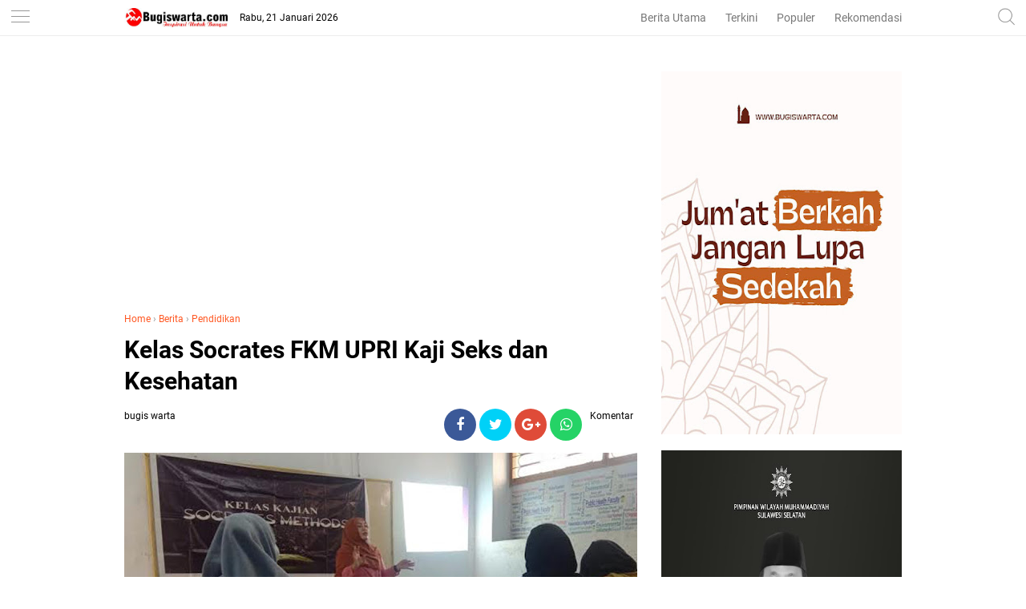

--- FILE ---
content_type: text/html; charset=utf-8
request_url: https://www.google.com/recaptcha/api2/aframe
body_size: 269
content:
<!DOCTYPE HTML><html><head><meta http-equiv="content-type" content="text/html; charset=UTF-8"></head><body><script nonce="H8iCZIQaUPgFOPV39C83kg">/** Anti-fraud and anti-abuse applications only. See google.com/recaptcha */ try{var clients={'sodar':'https://pagead2.googlesyndication.com/pagead/sodar?'};window.addEventListener("message",function(a){try{if(a.source===window.parent){var b=JSON.parse(a.data);var c=clients[b['id']];if(c){var d=document.createElement('img');d.src=c+b['params']+'&rc='+(localStorage.getItem("rc::a")?sessionStorage.getItem("rc::b"):"");window.document.body.appendChild(d);sessionStorage.setItem("rc::e",parseInt(sessionStorage.getItem("rc::e")||0)+1);localStorage.setItem("rc::h",'1769018350457');}}}catch(b){}});window.parent.postMessage("_grecaptcha_ready", "*");}catch(b){}</script></body></html>

--- FILE ---
content_type: text/javascript; charset=UTF-8
request_url: https://www.bugiswarta.com/feeds/posts/default/-/Pendidikan?alt=json-in-script&callback=related_results_labels&max-results=3
body_size: 7642
content:
// API callback
related_results_labels({"version":"1.0","encoding":"UTF-8","feed":{"xmlns":"http://www.w3.org/2005/Atom","xmlns$openSearch":"http://a9.com/-/spec/opensearchrss/1.0/","xmlns$blogger":"http://schemas.google.com/blogger/2008","xmlns$georss":"http://www.georss.org/georss","xmlns$gd":"http://schemas.google.com/g/2005","xmlns$thr":"http://purl.org/syndication/thread/1.0","id":{"$t":"tag:blogger.com,1999:blog-7518863192373116115"},"updated":{"$t":"2026-01-20T19:21:11.572+08:00"},"category":[{"term":"Berita"},{"term":"Politik"},{"term":"Berita Utama"},{"term":"Nasional"},{"term":"Daerah"},{"term":"PEMDA SOPPENG"},{"term":"PEMDA SINJAI"},{"term":"Pendidikan"},{"term":"Video"},{"term":"Pemda Bone"},{"term":"Legislatif"},{"term":"Berita Pilihan"},{"term":"Kampus"},{"term":"Religi"},{"term":"Olahraga"},{"term":"kesehatan"},{"term":"Seni"},{"term":"Opini"},{"term":"Tokoh"},{"term":"Budaya"},{"term":"Internasional"},{"term":"CITIZEN REPORT"},{"term":"Jurnal"},{"term":"Seni Dan Sastra"},{"term":"Sejarah"},{"term":"Unik"},{"term":"MAKASSAR"},{"term":"Pesona Desa"},{"term":"Wisata dan Budaya"},{"term":"Aspirasi"},{"term":"pemerintahan"},{"term":"ADVERTISEMENT"},{"term":"Bone"},{"term":"advertorial"},{"term":"hukum kriminal"},{"term":"Potensi"},{"term":"Puisi"},{"term":"Suara Rakyat"},{"term":"Bisnis"},{"term":"tips"},{"term":"pemerintah"},{"term":"sosok"},{"term":"Berita Umum"},{"term":"Hukum dan Kriminal"},{"term":"cerita rakyat"},{"term":"Destinasi"},{"term":"Berita advertorial"},{"term":"Beita Utama"},{"term":"Pencerahan"},{"term":"enrekang"},{"term":"Luwu Timur"},{"term":"Sastra Dan Seni"},{"term":"Kamus Bugis"},{"term":"Investigasi"},{"term":"Bone Selatan"},{"term":"Kriminal"},{"term":"Doa"},{"term":"Ekonomi"},{"term":"Pokitik"},{"term":". Berita Utama"},{"term":"Kuliner"},{"term":"Soppeng"},{"term":"Editorial"},{"term":"Literasi"},{"term":"Profil"},{"term":"Slider"},{"term":"hukum"},{"term":"Banten"},{"term":"Legislator"},{"term":"Ragam"},{"term":"Regulasi"},{"term":"B"},{"term":"Eligi"},{"term":"Feature"},{"term":"berita nasional"},{"term":"kecantikan"},{"term":"Hiburan"},{"term":"Luwu Utara"},{"term":"Sastra Curhat"},{"term":"gaya"},{"term":"Berita Utay"},{"term":"Karawang"},{"term":"Legenda"},{"term":"Muhammadiyah"},{"term":"Redaksi"},{"term":"nasonial"},{"term":"pemkab bone"},{"term":"tokoh Islam"},{"term":"Bogor"},{"term":"Enrekang.Rabu"},{"term":"Galeri"},{"term":"INFO RAMADAN"},{"term":"Investasi"},{"term":"Irwan Adnan"},{"term":"LMP"},{"term":"LMP Sulsel"},{"term":"Laskar Merah Putih"},{"term":"Manado"},{"term":"Pilgub Jateng"},{"term":"Pilgub Jateng Ditunda"},{"term":"Privacy Policy"},{"term":"SULBAR"},{"term":"Selayar"},{"term":"Survei"},{"term":"Tator"},{"term":"berita utama nasional"},{"term":"berita utaman"},{"term":"berita uy"},{"term":"bon"},{"term":"desa"},{"term":"narkoba"},{"term":"operasi"},{"term":"pem"},{"term":"pemd"},{"term":"polos"},{"term":"religius"},{"term":"sulsel"},{"term":"to"},{"term":"utama"}],"title":{"type":"text","$t":"BUGIS WARTA - Inspirasi Untuk Bangsa"},"subtitle":{"type":"html","$t":""},"link":[{"rel":"http://schemas.google.com/g/2005#feed","type":"application/atom+xml","href":"https:\/\/www.bugiswarta.com\/feeds\/posts\/default"},{"rel":"self","type":"application/atom+xml","href":"https:\/\/www.blogger.com\/feeds\/7518863192373116115\/posts\/default\/-\/Pendidikan?alt=json-in-script\u0026max-results=3"},{"rel":"alternate","type":"text/html","href":"https:\/\/www.bugiswarta.com\/search\/label\/Pendidikan"},{"rel":"hub","href":"http://pubsubhubbub.appspot.com/"},{"rel":"next","type":"application/atom+xml","href":"https:\/\/www.blogger.com\/feeds\/7518863192373116115\/posts\/default\/-\/Pendidikan\/-\/Pendidikan?alt=json-in-script\u0026start-index=4\u0026max-results=3"}],"author":[{"name":{"$t":"bugis warta"},"uri":{"$t":"http:\/\/www.blogger.com\/profile\/15447627296055307365"},"email":{"$t":"noreply@blogger.com"},"gd$image":{"rel":"http://schemas.google.com/g/2005#thumbnail","width":"16","height":"16","src":"https:\/\/img1.blogblog.com\/img\/b16-rounded.gif"}}],"generator":{"version":"7.00","uri":"http://www.blogger.com","$t":"Blogger"},"openSearch$totalResults":{"$t":"1285"},"openSearch$startIndex":{"$t":"1"},"openSearch$itemsPerPage":{"$t":"3"},"entry":[{"id":{"$t":"tag:blogger.com,1999:blog-7518863192373116115.post-741214660978349809"},"published":{"$t":"2025-09-08T18:17:00.004+08:00"},"updated":{"$t":"2025-09-08T18:18:04.039+08:00"},"category":[{"scheme":"http://www.blogger.com/atom/ns#","term":"Berita Utama"},{"scheme":"http://www.blogger.com/atom/ns#","term":"Pendidikan"}],"title":{"type":"text","$t":"UNIM Bone Tegaskan Mahasiswa Tidak Dilarang Ikut Organisasi Ekstra"},"content":{"type":"html","$t":"\u003Cp\u003E\u003Cspan style=\"font-family: verdana;\"\u003E\u003C\/span\u003E\u003C\/p\u003E\u003Cdiv class=\"separator\" style=\"clear: both; text-align: center;\"\u003E\u003Cspan style=\"font-family: verdana;\"\u003E\u003Ca href=\"https:\/\/blogger.googleusercontent.com\/img\/b\/R29vZ2xl\/AVvXsEgc1uZMrhww_KCKqshL4LJj4y0p5Ia_rBqgMAzcxcE9Q8E13phqTwkxlaXuuCHv12iWeCAGRgSY6QEJybCeNzHXcZ-QIxqhu4F6UilKJbb0nOcPB5bkMPzXI88T9r4vJMntXwp_P__uftZxX02StPnrb8JnAdtOCId7JGw765tNKMR-pwzpJrbp89My11I\/s1600\/WhatsApp%20Image%202025-09-08%20at%2016.54.55.jpeg\" style=\"margin-left: 1em; margin-right: 1em;\"\u003E\u003Cimg border=\"0\" data-original-height=\"1066\" data-original-width=\"1600\" src=\"https:\/\/blogger.googleusercontent.com\/img\/b\/R29vZ2xl\/AVvXsEgc1uZMrhww_KCKqshL4LJj4y0p5Ia_rBqgMAzcxcE9Q8E13phqTwkxlaXuuCHv12iWeCAGRgSY6QEJybCeNzHXcZ-QIxqhu4F6UilKJbb0nOcPB5bkMPzXI88T9r4vJMntXwp_P__uftZxX02StPnrb8JnAdtOCId7JGw765tNKMR-pwzpJrbp89My11I\/s16000\/WhatsApp%20Image%202025-09-08%20at%2016.54.55.jpeg\" \/\u003E\u003C\/a\u003E\u003C\/span\u003E\u003C\/div\u003E\u003Cspan style=\"font-family: verdana;\"\u003E\u003Cbr \/\u003E\u003Ca data-preview=\"\" href=\"https:\/\/www.google.com\/search?ved=1t:260882\u0026amp;q=Bugiswarta.com\u0026amp;bbid=7518863192373116115\u0026amp;bpid=741214660978349809\" target=\"_blank\"\u003EBugiswarta.com\u003C\/a\u003E, \u003Ca data-preview=\"\" href=\"https:\/\/www.google.com\/search?ved=1t:260882\u0026amp;q=Bone+Sulawesi\u0026amp;bbid=7518863192373116115\u0026amp;bpid=741214660978349809\" target=\"_blank\"\u003EBone\u003C\/a\u003E — \u003Ca data-preview=\"\" href=\"https:\/\/www.google.com\/search?ved=1t:260882\u0026amp;q=Wakil+Rektor+Universitas+Muhammadiyah\u0026amp;bbid=7518863192373116115\u0026amp;bpid=741214660978349809\" target=\"_blank\"\u003EWakil Rektor III Universitas Muhammadiyah\u003C\/a\u003E (UNIM) Bone, Gunawan, meluruskan isu yang beredar di media sosial terkait adanya larangan mahasiswa bergabung dengan \u003Ca data-preview=\"\" href=\"https:\/\/www.google.com\/search?ved=1t:260882\u0026amp;q=define+organisasi+ekstra+kampus\u0026amp;bbid=7518863192373116115\u0026amp;bpid=741214660978349809\" target=\"_blank\"\u003Eorganisasi ekstra kampus\u003C\/a\u003E. Ia menegaskan kabar tersebut tidak benar.\u003C\/span\u003E\u003Cp\u003E\u003C\/p\u003E\u003Cp\u003E\u003Cspan style=\"font-family: verdana;\"\u003E\u003Cbr \/\u003E\u003C\/span\u003E\u003C\/p\u003E\u003Cp\u003E\u003Cspan style=\"font-family: verdana;\"\u003E“Semua mahasiswa boleh mengikuti dan masuk organisasi ekstra. Namun \u003Ca data-preview=\"\" href=\"https:\/\/www.google.com\/search?ved=1t:260882\u0026amp;q=UNIM+Bone\u0026amp;bbid=7518863192373116115\u0026amp;bpid=741214660978349809\" target=\"_blank\"\u003EUNIM Bone\u003C\/a\u003E memiliki aturan tersendiri terkait \u003Ca data-preview=\"\" href=\"https:\/\/www.google.com\/search?ved=1t:260882\u0026amp;q=define+organisasi+intra\u0026amp;bbid=7518863192373116115\u0026amp;bpid=741214660978349809\" target=\"_blank\"\u003Eorganisasi intra\u003C\/a\u003E, dan tidak ada larangan untuk mengikuti organisasi ekstra,” jelas Gunawan, Senin (8\/9\/2025).\u003C\/span\u003E\u003C\/p\u003E\u003Cp\u003E\u003Cspan style=\"font-family: verdana;\"\u003E\u003Cbr \/\u003E\u003C\/span\u003E\u003C\/p\u003E\u003Cp\u003E\u003Cspan style=\"font-family: verdana;\"\u003EMenurutnya, organisasi intra yang diakui oleh UNIM Bone sudah memiliki \u003Ca data-preview=\"\" href=\"https:\/\/www.google.com\/search?ved=1t:260882\u0026amp;q=arti+SK+kepengurusan\u0026amp;bbid=7518863192373116115\u0026amp;bpid=741214660978349809\" target=\"_blank\"\u003ESK kepengurusan\u003C\/a\u003E dan legalitas resmi. Sementara itu, organisasi ekstra tidak dilarang diikuti mahasiswa, tetapi tidak boleh mencatut nama Universitas Muhammadiyah Bone. Hal ini sesuai dengan pedoman \u003Ca data-preview=\"\" href=\"https:\/\/www.google.com\/search?ved=1t:260882\u0026amp;q=Pimpinan+Pusat+Muhammadiyah\u0026amp;bbid=7518863192373116115\u0026amp;bpid=741214660978349809\" target=\"_blank\"\u003EPimpinan Pusat Muhammadiyah\u003C\/a\u003E dan aturan lembaga kemahasiswaan di kampus.\u003C\/span\u003E\u003C\/p\u003E\u003Cp\u003E\u003Cspan style=\"font-family: verdana;\"\u003E\u003Cbr \/\u003E\u003C\/span\u003E\u003C\/p\u003E\u003Cp\u003E\u003Cspan style=\"font-family: verdana;\"\u003EDalam kegiatan Pengenalan Kehidupan Kampus bagi Mahasiswa Baru (PKKMB) beberapa waktu lalu, seluruh organisasi intra kampus diperkenalkan kepada mahasiswa baru. Adapun organisasi ekstra tidak ditampilkan karena memang tidak memiliki legalitas dari pihak universitas.\u003C\/span\u003E\u003C\/p\u003E\u003Cp\u003E\u003Cspan style=\"font-family: verdana;\"\u003E\u003Cbr \/\u003E\u003C\/span\u003E\u003C\/p\u003E\u003Cp\u003E\u003Cspan style=\"font-family: verdana;\"\u003E“Sekiranya ada mahasiswa yang ingin bergabung di organisasi ekstra, tidak dilarang. Itu hak mereka untuk berorganisasi, berekspresi, dan berkreasi. Namun sekali lagi, organisasi ekstra tidak boleh mencatut nama Universitas Muhammadiyah Bone,” tegasnya.\u003C\/span\u003E\u003C\/p\u003E\u003Cp\u003E\u003Cspan style=\"font-family: verdana;\"\u003E\u003Cbr \/\u003E\u003C\/span\u003E\u003C\/p\u003E\u003Cp\u003E\u003Cspan style=\"font-family: verdana;\"\u003EGunawan juga menegaskan, pengalaman berorganisasi—baik intra maupun ekstra—justru menjadi bekal penting bagi mahasiswa. Banyak alumni UNIM Bone sukses di berbagai bidang, mulai dari \u003Ca data-preview=\"\" href=\"https:\/\/www.google.com\/search?ved=1t:260882\u0026amp;q=ASN+Indonesia\u0026amp;bbid=7518863192373116115\u0026amp;bpid=741214660978349809\" target=\"_blank\"\u003EASN\u003C\/a\u003E, kepala sekolah, pejabat pemerintahan, pengusaha, hingga tokoh masyarakat.\u003C\/span\u003E\u003C\/p\u003E\u003Cp\u003E\u003Cspan style=\"font-family: verdana;\"\u003E\u003Cbr \/\u003E\u003C\/span\u003E\u003C\/p\u003E\u003Cp\u003E\u003Cspan style=\"font-family: verdana;\"\u003ESelain aktif berorganisasi, mahasiswa UNIM Bone juga menorehkan segudang prestasi, baik di tingkat lokal, nasional, hingga internasional. Beberapa di antaranya:\u003C\/span\u003E\u003C\/p\u003E\u003Cp\u003E\u003Cspan style=\"font-family: verdana;\"\u003E\u003Cbr \/\u003E\u003C\/span\u003E\u003C\/p\u003E\u003Cp\u003E\u003Cspan style=\"font-family: verdana;\"\u003E\u003Ca data-preview=\"\" href=\"https:\/\/www.google.com\/search?ved=1t:260882\u0026amp;q=Medali+Tapak+Suci\u0026amp;bbid=7518863192373116115\u0026amp;bpid=741214660978349809\" target=\"_blank\"\u003EMedali emas dan perak Tapak Suci\u003C\/a\u003E tingkat nasional 2025.\u003C\/span\u003E\u003C\/p\u003E\u003Cp\u003E\u003Cspan style=\"font-family: verdana;\"\u003E\u003Cbr \/\u003E\u003C\/span\u003E\u003C\/p\u003E\u003Cp\u003E\u003Cspan style=\"font-family: verdana;\"\u003E35 proposal lolos pendanaan Program Kreativitas Mahasiswa (PKM) nasional 2025.\u003C\/span\u003E\u003C\/p\u003E\u003Cp\u003E\u003Cspan style=\"font-family: verdana;\"\u003E\u003Cbr \/\u003E\u003C\/span\u003E\u003C\/p\u003E\u003Cp\u003E\u003Cspan style=\"font-family: verdana;\"\u003EPeringkat 1 \u003Ca data-preview=\"\" href=\"https:\/\/www.google.com\/search?ved=1t:260882\u0026amp;q=PTMA+Indonesia\u0026amp;bbid=7518863192373116115\u0026amp;bpid=741214660978349809\" target=\"_blank\"\u003EPTMA\u003C\/a\u003E se-Indonesia untuk PKM 2025.\u003C\/span\u003E\u003C\/p\u003E\u003Cp\u003E\u003Cspan style=\"font-family: verdana;\"\u003E\u003Cbr \/\u003E\u003C\/span\u003E\u003C\/p\u003E\u003Cp\u003E\u003Cspan style=\"font-family: verdana;\"\u003EPeringkat 1 \u003Ca data-preview=\"\" href=\"https:\/\/www.google.com\/search?ved=1t:260882\u0026amp;q=PTS+Perguruan+Tinggi+Swasta\u0026amp;bbid=7518863192373116115\u0026amp;bpid=741214660978349809\" target=\"_blank\"\u003EPTS\u003C\/a\u003E se-Indonesia untuk PKM 2025.\u003C\/span\u003E\u003C\/p\u003E\u003Cp\u003E\u003Cspan style=\"font-family: verdana;\"\u003E\u003Cbr \/\u003E\u003C\/span\u003E\u003C\/p\u003E\u003Cp\u003E\u003Cspan style=\"font-family: verdana;\"\u003EPeringkat 2 PTN\/PTS se-Indonesia Timur 2025.\u003C\/span\u003E\u003C\/p\u003E\u003Cp\u003E\u003Cspan style=\"font-family: verdana;\"\u003E\u003Cbr \/\u003E\u003C\/span\u003E\u003C\/p\u003E\u003Cp\u003E\u003Cspan style=\"font-family: verdana;\"\u003EPeringkat 1 PTS se-\u003Ca data-preview=\"\" href=\"https:\/\/www.google.com\/search?ved=1t:260882\u0026amp;q=LLDIKTI+IX\u0026amp;bbid=7518863192373116115\u0026amp;bpid=741214660978349809\" target=\"_blank\"\u003ELLDIKTI IX\u003C\/a\u003E 2025.\u003C\/span\u003E\u003C\/p\u003E\u003Cp\u003E\u003Cspan style=\"font-family: verdana;\"\u003E\u003Cbr \/\u003E\u003C\/span\u003E\u003C\/p\u003E\u003Cp\u003E\u003Cspan style=\"font-family: verdana;\"\u003ERunner-up \u003Ca data-preview=\"\" href=\"https:\/\/www.google.com\/search?ved=1t:260882\u0026amp;q=Duta+Wisata+Kabupaten+Bone\u0026amp;bbid=7518863192373116115\u0026amp;bpid=741214660978349809\" target=\"_blank\"\u003EDuta Wisata Kabupaten Bone\u003C\/a\u003E 2025.\u003C\/span\u003E\u003C\/p\u003E\u003Cp\u003E\u003Cspan style=\"font-family: verdana;\"\u003E\u003Cbr \/\u003E\u003C\/span\u003E\u003C\/p\u003E\u003Cp\u003E\u003Cspan style=\"font-family: verdana;\"\u003ELolos \u003Ca data-preview=\"\" href=\"https:\/\/www.google.com\/search?ved=1t:260882\u0026amp;q=KKN+Internasional+Malaysia\u0026amp;bbid=7518863192373116115\u0026amp;bpid=741214660978349809\" target=\"_blank\"\u003EKKN Internasional di Malaysia\u003C\/a\u003E 2024.\u003C\/span\u003E\u003C\/p\u003E\u003Cp\u003E\u003Cspan style=\"font-family: verdana;\"\u003E\u003Cbr \/\u003E\u003C\/span\u003E\u003C\/p\u003E\u003Cp\u003E\u003Cspan style=\"font-family: verdana;\"\u003ELolos \u003Ca data-preview=\"\" href=\"https:\/\/www.google.com\/search?ved=1t:260882\u0026amp;q=KKN+Nasional+Riau\u0026amp;bbid=7518863192373116115\u0026amp;bpid=741214660978349809\" target=\"_blank\"\u003EKKN Nasional di Riau\u003C\/a\u003E 2025.\u003C\/span\u003E\u003C\/p\u003E\u003Cp\u003E\u003Cspan style=\"font-family: verdana;\"\u003E\u003Cbr \/\u003E\u003C\/span\u003E\u003C\/p\u003E\u003Cp\u003E\u003Cspan style=\"font-family: verdana;\"\u003E5 proposal lolos \u003Ca data-preview=\"\" href=\"https:\/\/www.google.com\/search?ved=1t:260882\u0026amp;q=Program+Pembinaan+Mahasiswa+Wirausaha\u0026amp;bbid=7518863192373116115\u0026amp;bpid=741214660978349809\" target=\"_blank\"\u003EProgram Pembinaan Mahasiswa Wirausaha\u003C\/a\u003E 2025.\u003C\/span\u003E\u003C\/p\u003E\u003Cp\u003E\u003Cspan style=\"font-family: verdana;\"\u003E\u003Cbr \/\u003E\u003C\/span\u003E\u003C\/p\u003E\u003Cp\u003E\u003Cspan style=\"font-family: verdana;\"\u003EMasuk top 3 PTN\/PTS se-Indonesia Timur dalam pendanaan Program Mahasiswa Wirausaha \u003Ca data-preview=\"\" href=\"https:\/\/www.google.com\/search?ved=1t:260882\u0026amp;q=Kemendikbud\u0026amp;bbid=7518863192373116115\u0026amp;bpid=741214660978349809\" target=\"_blank\"\u003EKemendikbud\u003C\/a\u003E 2025.\u003C\/span\u003E\u003C\/p\u003E\u003Cp\u003E\u003Cspan style=\"font-family: verdana;\"\u003E\u003Cbr \/\u003E\u003C\/span\u003E\u003C\/p\u003E\u003Cp\u003E\u003Cspan style=\"font-family: verdana;\"\u003EMedali perak atletik pada \u003Ca data-preview=\"\" href=\"https:\/\/www.google.com\/search?ved=1t:260882\u0026amp;q=Pekan+Olahraga+Mahasiswa+Nasional+Kalimantan\u0026amp;bbid=7518863192373116115\u0026amp;bpid=741214660978349809\" target=\"_blank\"\u003EPekan Olahraga Mahasiswa Nasional di Kalimantan\u003C\/a\u003E.\u003C\/span\u003E\u003C\/p\u003E\u003Cp\u003E\u003Cspan style=\"font-family: verdana;\"\u003E\u003Cbr \/\u003E\u003C\/span\u003E\u003C\/p\u003E\u003Cp\u003E\u003Cspan style=\"font-family: verdana;\"\u003E“Di kampus Muhammadiyah, mahasiswa bukan hanya dididik untuk akademik, tapi juga dibekali nilai-nilai seperti menjaga salat, aktif pengajian, diskusi, hingga sharing knowledge. Organisasi menjadi sarana pembelajaran nyata,” pungkas Gunawan.\u003C\/span\u003E\u003C\/p\u003E"},"link":[{"rel":"edit","type":"application/atom+xml","href":"https:\/\/www.blogger.com\/feeds\/7518863192373116115\/posts\/default\/741214660978349809"},{"rel":"self","type":"application/atom+xml","href":"https:\/\/www.blogger.com\/feeds\/7518863192373116115\/posts\/default\/741214660978349809"},{"rel":"alternate","type":"text/html","href":"https:\/\/www.bugiswarta.com\/2025\/09\/unim-bone-tegaskan-mahasiswa-tidak.html","title":"UNIM Bone Tegaskan Mahasiswa Tidak Dilarang Ikut Organisasi Ekstra"}],"author":[{"name":{"$t":"bugis warta"},"uri":{"$t":"http:\/\/www.blogger.com\/profile\/15447627296055307365"},"email":{"$t":"noreply@blogger.com"},"gd$image":{"rel":"http://schemas.google.com/g/2005#thumbnail","width":"16","height":"16","src":"https:\/\/img1.blogblog.com\/img\/b16-rounded.gif"}}],"media$thumbnail":{"xmlns$media":"http://search.yahoo.com/mrss/","url":"https:\/\/blogger.googleusercontent.com\/img\/b\/R29vZ2xl\/AVvXsEgc1uZMrhww_KCKqshL4LJj4y0p5Ia_rBqgMAzcxcE9Q8E13phqTwkxlaXuuCHv12iWeCAGRgSY6QEJybCeNzHXcZ-QIxqhu4F6UilKJbb0nOcPB5bkMPzXI88T9r4vJMntXwp_P__uftZxX02StPnrb8JnAdtOCId7JGw765tNKMR-pwzpJrbp89My11I\/s72-c\/WhatsApp%20Image%202025-09-08%20at%2016.54.55.jpeg","height":"72","width":"72"}},{"id":{"$t":"tag:blogger.com,1999:blog-7518863192373116115.post-6282392129410422060"},"published":{"$t":"2025-08-16T07:06:00.003+08:00"},"updated":{"$t":"2025-08-16T07:06:14.625+08:00"},"category":[{"scheme":"http://www.blogger.com/atom/ns#","term":"Berita Utama"},{"scheme":"http://www.blogger.com/atom/ns#","term":"Pendidikan"}],"title":{"type":"text","$t":"Novita Wijayanti Raih Gelar Doktor Cum Laude dengan IPK 4.0, Dedikasikan Penelitian untuk Perbaikan SDM DPR RI"},"content":{"type":"html","$t":"\u003Cp\u003E\u003C\/p\u003E\u003Cdiv class=\"separator\" style=\"clear: both; text-align: center;\"\u003E\u003Ca href=\"https:\/\/blogger.googleusercontent.com\/img\/b\/R29vZ2xl\/AVvXsEiZSj5Y6tfEdVrPU9wPyQWvLOOIqVeeSDtZNybVq9aOwx-Tmly-wHWex6aFp5OMvWxb6MejpXiMXnu4aYgDzu3YmlvO2Kwd7K7j12il6IIHteiY4bZM8d_Qb91hdf_jnYI51c5Xk-CFokhBKdTbKNrq4zRewhsu-nav3bITLvmJUn6_tuqE6zNSJpthqNw\/s1600\/IMG-20250815-WA0019.jpg\" imageanchor=\"1\" style=\"margin-left: 1em; margin-right: 1em;\"\u003E\u003Cimg border=\"0\" data-original-height=\"1600\" data-original-width=\"1200\" src=\"https:\/\/blogger.googleusercontent.com\/img\/b\/R29vZ2xl\/AVvXsEiZSj5Y6tfEdVrPU9wPyQWvLOOIqVeeSDtZNybVq9aOwx-Tmly-wHWex6aFp5OMvWxb6MejpXiMXnu4aYgDzu3YmlvO2Kwd7K7j12il6IIHteiY4bZM8d_Qb91hdf_jnYI51c5Xk-CFokhBKdTbKNrq4zRewhsu-nav3bITLvmJUn6_tuqE6zNSJpthqNw\/s16000\/IMG-20250815-WA0019.jpg\" \/\u003E\u003C\/a\u003E\u003C\/div\u003E\u003Cbr \/\u003EBugiswarta.com, Jakarta, 14 Agustus 2025 — Hj. Novita Wijayanti, S.E., M.M., Anggota \u003Ca data-preview=\"\" href=\"https:\/\/www.google.com\/search?ved=1t:260882\u0026amp;q=DPR+RI\u0026amp;bbid=7518863192373116115\u0026amp;bpid=6282392129410422060\" target=\"_blank\"\u003EDPR RI\u003C\/a\u003E dari \u003Ca data-preview=\"\" href=\"https:\/\/www.google.com\/search?ved=1t:260882\u0026amp;q=Daerah+Pemilihan+Jawa+Tengah+VIII\u0026amp;bbid=7518863192373116115\u0026amp;bpid=6282392129410422060\" target=\"_blank\"\u003EDaerah Pemilihan Jawa Tengah VIII\u003C\/a\u003E (\u003Ca data-preview=\"\" href=\"https:\/\/www.google.com\/search?ved=1t:260882\u0026amp;q=Cilacap+Banyumas\u0026amp;bbid=7518863192373116115\u0026amp;bpid=6282392129410422060\" target=\"_blank\"\u003ECilacap–Banyumas\u003C\/a\u003E), Wakil Ketua Badan Urusan Rumah Tangga (BURT), sekaligus Anggota Komisi V DPR RI dan Bendahara Fraksi Partai Gerindra, resmi dikukuhkan sebagai Doktor Ilmu Manajemen dari \u003Ca data-preview=\"\" href=\"https:\/\/www.google.com\/search?ved=1t:260882\u0026amp;q=Universitas+Persada+Indonesia+Y.A.I\u0026amp;bbid=7518863192373116115\u0026amp;bpid=6282392129410422060\" target=\"_blank\"\u003EUniversitas Persada Indonesia Y.A.I\u003C\/a\u003E.\u003Cp\u003E\u003C\/p\u003E\u003Cp\u003E\u003Cbr \/\u003E\u003C\/p\u003E\u003Cp\u003ENovita meraih gelar doktor setelah berhasil mempertahankan disertasinya yang berjudul “\u003Ca data-preview=\"\" href=\"https:\/\/www.google.com\/search?ved=1t:260882\u0026amp;q=Evaluasi+Implementasi+Kebijakan+Manajemen+Kepegawaian+di+Lingkungan+DPR+RI\u0026amp;bbid=7518863192373116115\u0026amp;bpid=6282392129410422060\" target=\"_blank\"\u003EEvaluasi Implementasi Kebijakan Manajemen Kepegawaian di Lingkungan DPR RI\u003C\/a\u003E” di hadapan para penguji. Ia lulus dengan predikat \u003Ca data-preview=\"\" href=\"https:\/\/www.google.com\/search?ved=1t:260882\u0026amp;q=define+Cum+Laude\u0026amp;bbid=7518863192373116115\u0026amp;bpid=6282392129410422060\" target=\"_blank\"\u003ECum Laude\u003C\/a\u003E dan IPK sempurna 4.0, menandai pencapaian akademik luar biasa di tengah kesibukannya sebagai legislator.\u003C\/p\u003E\u003Cp\u003E\u003Cbr \/\u003E\u003C\/p\u003E\u003Cp\u003EPenelitian dari Kegelisahan Nyata\u003C\/p\u003E\u003Cp\u003E\u003Cbr \/\u003E\u003C\/p\u003E\u003Cp\u003EDisertasi Novita lahir dari keprihatinan terhadap kondisi pengelolaan \u003Ca data-preview=\"\" href=\"https:\/\/www.google.com\/search?ved=1t:260882\u0026amp;q=sumber+daya+manusia+non-ASN+DPR+RI\u0026amp;bbid=7518863192373116115\u0026amp;bpid=6282392129410422060\" target=\"_blank\"\u003Esumber daya manusia non-ASN di DPR RI\u003C\/a\u003E. \u003Ca data-preview=\"\" href=\"https:\/\/www.google.com\/search?ved=1t:260882\u0026amp;q=Tenaga+Sistem+Pendukung+DPR+RI\u0026amp;bbid=7518863192373116115\u0026amp;bpid=6282392129410422060\" target=\"_blank\"\u003ETenaga Sistem Pendukung\u003C\/a\u003E, \u003Ca data-preview=\"\" href=\"https:\/\/www.google.com\/search?ved=1t:260882\u0026amp;q=Tenaga+Ahli+DPR+RI\u0026amp;bbid=7518863192373116115\u0026amp;bpid=6282392129410422060\" target=\"_blank\"\u003ETenaga Ahli\u003C\/a\u003E, serta \u003Ca data-preview=\"\" href=\"https:\/\/www.google.com\/search?ved=1t:260882\u0026amp;q=Staf+Administrasi+Anggota+DPR+RI\u0026amp;bbid=7518863192373116115\u0026amp;bpid=6282392129410422060\" target=\"_blank\"\u003EStaf Administrasi Anggota DPR\u003C\/a\u003E memiliki peran vital dalam menunjang kinerja parlemen, namun hingga kini masih menghadapi sejumlah masalah: status hukum yang belum jelas, minimnya pola pembinaan, dan absennya sistem manajemen terpadu.\u003C\/p\u003E\u003Cp\u003E\u003Cbr \/\u003E\u003C\/p\u003E\u003Cp\u003E“Penelitian saya berupaya memotret kondisi aktual kepegawaian di DPR RI, sekaligus menawarkan model manajemen yang lebih adaptif dengan karakteristik lembaga parlemen. Model ini tidak berhenti pada analisis, tetapi juga memberi rekomendasi kebijakan yang konkret untuk memperkuat regulasi, memperjelas status, meningkatkan kapasitas, dan membangun sistem pembinaan berkelanjutan,” ujar Novita dalam sidang terbuka promosi doktoralnya.\u003C\/p\u003E\u003Cp\u003E\u003Cbr \/\u003E\u003C\/p\u003E\u003Cp\u003EKontribusi bagi DPR RI dan BURT\u003C\/p\u003E\u003Cp\u003E\u003Cbr \/\u003E\u003C\/p\u003E\u003Cp\u003ETemuan disertasi ini dinilai strategis bagi peningkatan \u003Ca data-preview=\"\" href=\"https:\/\/www.google.com\/search?ved=1t:260882\u0026amp;q=tata+kelola+kelembagaan+DPR+RI\u0026amp;bbid=7518863192373116115\u0026amp;bpid=6282392129410422060\" target=\"_blank\"\u003Etata kelola kelembagaan DPR RI\u003C\/a\u003E. Bagi DPR secara umum, hasil penelitian Novita dapat menjadi rujukan dalam penyempurnaan tata kelola SDM sehingga parlemen dapat bekerja lebih profesional, responsif, dan adaptif terhadap tantangan zaman.\u003C\/p\u003E\u003Cp\u003E\u003Cbr \/\u003E\u003C\/p\u003E\u003Cp\u003ESementara bagi BURT DPR RI, hasil penelitian ini memiliki relevansi langsung dengan fungsi BURT sebagai pengelola dan pengambil kebijakan internal DPR di bidang kepegawaian, keuangan, serta sarana prasarana. “Temuan ini memperkuat landasan objektif bagi BURT untuk mendorong lahirnya kebijakan internal yang lebih responsif, adil, dan berbasis kebutuhan nyata,” tegas Novita.\u003C\/p\u003E\u003Cp\u003E\u003Cbr \/\u003E\u003C\/p\u003E\u003Cp\u003EKetua BURT DPR RI, \u003Ca data-preview=\"\" href=\"https:\/\/www.google.com\/search?ved=1t:260882\u0026amp;q=Rizki+Aulia+Rahman+Natakusumah\u0026amp;bbid=7518863192373116115\u0026amp;bpid=6282392129410422060\" target=\"_blank\"\u003ERizki Aulia Rahman Natakusumah\u003C\/a\u003E, turut memberikan apresiasi. Ia menyebut pencapaian Novita sebagai bukti bahwa komitmen akademik dan tanggung jawab politik dapat berjalan beriringan.\u003C\/p\u003E\u003Cp\u003E\u003Cbr \/\u003E\u003C\/p\u003E\u003Cp\u003E“Atas nama keluarga besar BURT DPR RI, kami menyampaikan selamat dan apresiasi setinggi-tingginya kepada Ibu Hj. Novita Wijayanti. Penelitian ini tidak hanya memperkaya khazanah akademik, tetapi juga menjadi rujukan penting dalam memperkuat tata kelola internal DPR RI. Semoga capaian ini membawa manfaat luas bagi lembaga dan masyarakat,” ujar Rizki.\u003C\/p\u003E\u003Cp\u003E\u003Cbr \/\u003E\u003C\/p\u003E\u003Cp\u003ETeladan di Tengah Kesibukan Parlemen\u003C\/p\u003E\u003Cp\u003E\u003Cbr \/\u003E\u003C\/p\u003E\u003Cp\u003EKeberhasilan Novita menuntaskan studi doktoral dengan hasil gemilang menjadi teladan bahwa komitmen belajar tetap bisa diwujudkan meski di tengah kesibukan politik.\u003C\/p\u003E\u003Cp\u003E\u003Cbr \/\u003E\u003C\/p\u003E\u003Cp\u003E“Semoga gelar doktor ini bukan hanya menjadi kebanggaan pribadi, tetapi juga membuka pintu keberkahan dan manfaat yang luas bagi DPR RI, khususnya dalam membangun tata kelola internal yang lebih profesional dan berkelanjutan,” pungkas perempuan asal Cilacap ini.\u003C\/p\u003E"},"link":[{"rel":"edit","type":"application/atom+xml","href":"https:\/\/www.blogger.com\/feeds\/7518863192373116115\/posts\/default\/6282392129410422060"},{"rel":"self","type":"application/atom+xml","href":"https:\/\/www.blogger.com\/feeds\/7518863192373116115\/posts\/default\/6282392129410422060"},{"rel":"alternate","type":"text/html","href":"https:\/\/www.bugiswarta.com\/2025\/08\/novita-wijayanti-raih-gelar-doktor-cum.html","title":"Novita Wijayanti Raih Gelar Doktor Cum Laude dengan IPK 4.0, Dedikasikan Penelitian untuk Perbaikan SDM DPR RI"}],"author":[{"name":{"$t":"bugis warta"},"uri":{"$t":"http:\/\/www.blogger.com\/profile\/15447627296055307365"},"email":{"$t":"noreply@blogger.com"},"gd$image":{"rel":"http://schemas.google.com/g/2005#thumbnail","width":"16","height":"16","src":"https:\/\/img1.blogblog.com\/img\/b16-rounded.gif"}}],"media$thumbnail":{"xmlns$media":"http://search.yahoo.com/mrss/","url":"https:\/\/blogger.googleusercontent.com\/img\/b\/R29vZ2xl\/AVvXsEiZSj5Y6tfEdVrPU9wPyQWvLOOIqVeeSDtZNybVq9aOwx-Tmly-wHWex6aFp5OMvWxb6MejpXiMXnu4aYgDzu3YmlvO2Kwd7K7j12il6IIHteiY4bZM8d_Qb91hdf_jnYI51c5Xk-CFokhBKdTbKNrq4zRewhsu-nav3bITLvmJUn6_tuqE6zNSJpthqNw\/s72-c\/IMG-20250815-WA0019.jpg","height":"72","width":"72"}},{"id":{"$t":"tag:blogger.com,1999:blog-7518863192373116115.post-7546979784659212033"},"published":{"$t":"2025-05-30T06:37:00.003+08:00"},"updated":{"$t":"2025-05-30T06:37:50.248+08:00"},"category":[{"scheme":"http://www.blogger.com/atom/ns#","term":"Berita"},{"scheme":"http://www.blogger.com/atom/ns#","term":"Berita Pilihan"},{"scheme":"http://www.blogger.com/atom/ns#","term":"Pendidikan"}],"title":{"type":"text","$t":"Dari Ulaweng ke Panggung Nasional, Cahaya Harapan dari Siswa Petani"},"content":{"type":"html","$t":"\u003Cp\u003E\u003Cspan style=\"font-family: trebuchet; font-size: large;\"\u003E\u003Cspan data-end=\"264\" data-start=\"240\"\u003E\u003C\/span\u003E\u003C\/span\u003E\u003C\/p\u003E\u003Cdiv class=\"separator\" style=\"clear: both; text-align: center;\"\u003E\u003Cspan style=\"font-family: trebuchet; font-size: large;\"\u003E\u003Ca href=\"https:\/\/blogger.googleusercontent.com\/img\/b\/R29vZ2xl\/AVvXsEiwZxQ_EZ-Tj9wdF3v2T5zPmyDlUan2T8kirJXjOF_8ei37Ke_bnHUORKEQLgK_hf9RHcdAc7hbL33JXR_65ZLt7OvJ6j9VReC-zjakLLOWH1ngsMLH_yS1jupE7DFgSis4-nQ5zzn40mUAhypllXUdn9KXoDTmkNbI-7T2qeZZplGuz2zDGSPEzWCA2ps\/s1080\/Bugis%20Warta%20(9).png\" imageanchor=\"1\" style=\"margin-left: 1em; margin-right: 1em;\"\u003E\u003Cimg border=\"0\" data-original-height=\"1080\" data-original-width=\"1080\" src=\"https:\/\/blogger.googleusercontent.com\/img\/b\/R29vZ2xl\/AVvXsEiwZxQ_EZ-Tj9wdF3v2T5zPmyDlUan2T8kirJXjOF_8ei37Ke_bnHUORKEQLgK_hf9RHcdAc7hbL33JXR_65ZLt7OvJ6j9VReC-zjakLLOWH1ngsMLH_yS1jupE7DFgSis4-nQ5zzn40mUAhypllXUdn9KXoDTmkNbI-7T2qeZZplGuz2zDGSPEzWCA2ps\/s16000\/Bugis%20Warta%20(9).png\" \/\u003E\u003C\/a\u003E\u003C\/span\u003E\u003C\/div\u003E\u003Cspan style=\"font-family: trebuchet; font-size: large;\"\u003E\u003Cbr \/\u003EULAWENG, BUGISWARTA.com – Di sebuah sudut sunyi Kabupaten Bone, tepatnya di Ulaweng, sebuah nama mencuat membawa harapan dan kebanggaan. \u003Cspan data-end=\"399\" data-start=\"378\"\u003EM. Surya Ramadhan\u003C\/span\u003E, siswa SMAN 15 Bone, mencatat sejarah sebagai wakil Sulawesi Selatan dalam seleksi \u003Cspan data-end=\"525\" data-start=\"483\"\u003ECalon Paskibraka tingkat Nasional 2025\u003C\/span\u003E.\u0026nbsp;\u003C\/span\u003E\u003Cp\u003E\u003C\/p\u003E\u003Cp\u003E\u003Cspan style=\"font-family: trebuchet; font-size: large;\"\u003E\u003Cbr \/\u003E\u003C\/span\u003E\u003C\/p\u003E\u003Cp\u003E\u003Cspan style=\"font-family: trebuchet; font-size: large;\"\u003EPrestasi ini menjadi tonggak bersejarah, bukan hanya bagi sekolahnya, tetapi juga bagi seluruh masyarakat Ulaweng, yang selama ini jarang tersorot dalam panggung prestasi nasional.\u003C\/span\u003E\u003C\/p\u003E\u003Cp\u003E\u003Cspan style=\"font-family: trebuchet; font-size: large;\"\u003E\u003Cbr \/\u003E\u003C\/span\u003E\u003C\/p\u003E\n\u003Cp data-end=\"1144\" data-start=\"709\"\u003E\u003Cspan style=\"font-family: trebuchet; font-size: large;\"\u003EAnak sulung dari tiga bersaudara itu tumbuh dari keluarga sederhana. Namun keterbatasan tak pernah menyurutkan langkahnya. Di sekolah, ia dikenal sebagai pribadi yang \u003Cspan data-end=\"911\" data-start=\"876\"\u003Edisiplin, rendah hati, dan ulet\u003C\/span\u003E. Dalam kegiatan ekstrakurikuler Paskibra, Surya menunjukkan dedikasi luar biasa—datang paling awal, pulang paling akhir. Latihan baris-berbaris hingga pembinaan fisik ia jalani tanpa keluh, menjadikannya teladan bagi teman-temannya.\u003C\/span\u003E\u003C\/p\u003E\u003Cp data-end=\"1144\" data-start=\"709\"\u003E\u003Cspan style=\"font-family: trebuchet; font-size: large;\"\u003E\u003Cbr \/\u003E\u003C\/span\u003E\u003C\/p\u003E\n\u003Cp data-end=\"1467\" data-start=\"1146\"\u003E\u003Cspan style=\"font-family: trebuchet; font-size: large;\"\u003E“\u003Cspan data-end=\"1435\" data-start=\"1147\"\u003ESaya mempersiapkan diri saya untuk seleksi yaitu mulai dari awal bulan 1 saya sudah mempersiapkan diri saya untuk seleksi tingkat kabupaten dan alhamdulillah saya terpilih ke provinsi dan sampai lah saya di sekarang ini sebagai calon Paskibraka tingkat pusat mewakili Sulawesi Selatan\u003C\/span\u003E,” ucap Surya saat diwawancarai.\u003C\/span\u003E\u003C\/p\u003E\u003Cp data-end=\"1467\" data-start=\"1146\"\u003E\u003Cspan style=\"font-family: trebuchet; font-size: large;\"\u003E\u003Cbr \/\u003E\u003C\/span\u003E\u003C\/p\u003E\n\u003Cp data-end=\"1676\" data-start=\"1469\"\u003E\u003Cspan style=\"font-family: trebuchet; font-size: large;\"\u003EIa mengakui bahwa perjalanan ini di luar ekspektasinya. “\u003Cspan data-end=\"1646\" data-start=\"1526\"\u003ESaya tidak menyangka bisa terpilih ke tingkat provinsi sampai mewakili Sulsel untuk seleksi Paskibraka tingkat pusat\u003C\/span\u003E,” tambahnya dengan nada haru.\u003C\/span\u003E\u003C\/p\u003E\n\u003Cp data-end=\"1967\" data-start=\"1678\"\u003E\u003Cspan style=\"font-family: trebuchet; font-size: large;\"\u003E\u003Cbr \/\u003E\u003C\/span\u003E\u003C\/p\u003E\u003Cp data-end=\"1967\" data-start=\"1678\"\u003E\u003Cspan style=\"font-family: trebuchet; font-size: large;\"\u003EKini, fokusnya tertuju pada tahap selanjutnya. “\u003Cspan data-end=\"1929\" data-start=\"1726\"\u003EHarapan saya ke depannya semoga pada saat saya mengikuti seleksi Paskibraka tingkat nasional saya diberi kelancaran, tidak ada hambatan dan semoga saya dapat lulus seleksi Paskibraka tingkat nasional\u003C\/span\u003E,” tutur Surya dengan penuh keyakinan.\u003C\/span\u003E\u003C\/p\u003E\u003Cp data-end=\"1967\" data-start=\"1678\"\u003E\u003Cspan style=\"font-family: trebuchet; font-size: large;\"\u003E\u003Cbr \/\u003E\u003C\/span\u003E\u003C\/p\u003E\n\u003Cp data-end=\"2341\" data-start=\"1969\"\u003E\u003Cspan style=\"font-family: trebuchet; font-size: large;\"\u003EPrestasi Surya disambut penuh haru dan bangga oleh pihak sekolah. Kepala SMAN 15 Bone, \u003Cspan data-end=\"2087\" data-start=\"2056\"\u003EMuhammad Tang, S.Pd., M.Pd.\u003C\/span\u003E, menyampaikan rasa syukurnya atas pencapaian muridnya tersebut.\u003C\/span\u003E\u003C\/p\u003E\u003Cp data-end=\"2341\" data-start=\"1969\"\u003E\u003Cspan style=\"font-family: trebuchet; font-size: large;\"\u003E\u003Cbr \/\u003E\u003C\/span\u003E\u003C\/p\u003E\u003Cp data-end=\"2341\" data-start=\"1969\"\u003E\u003Cspan style=\"font-family: trebuchet; font-size: large;\"\u003E\u0026nbsp;“\u003Cspan data-end=\"2330\" data-start=\"2153\"\u003EIni sejarah. Untuk pertama kalinya SMAN 15 Bone mengirimkan delegasi hingga ke tingkat nasional dalam ajang Paskibraka. Kami bersyukur dan bangga atas capaian luar biasa ini\u003C\/span\u003E,” ujarnya.\u003C\/span\u003E\u003C\/p\u003E\u003Cp data-end=\"2341\" data-start=\"1969\"\u003E\u003Cspan style=\"font-family: trebuchet; font-size: large;\"\u003E\u003Cbr \/\u003E\u003C\/span\u003E\u003C\/p\u003E\n\u003Cp data-end=\"2473\" data-start=\"2343\"\u003E\u003Cspan style=\"font-family: trebuchet; font-size: large;\"\u003EIa melanjutkan, “\u003Cspan data-end=\"2471\" data-start=\"2360\"\u003EMeski kami berada di Ulaweng, bukan di pusat kota, ternyata kami mampu bersaing. Surya sudah membuktikannya\u003C\/span\u003E.”\u003C\/span\u003E\u003C\/p\u003E\u003Cp data-end=\"2473\" data-start=\"2343\"\u003E\u003Cspan style=\"font-family: trebuchet; font-size: large;\"\u003E\u003Cbr \/\u003E\u003C\/span\u003E\u003C\/p\u003E\n\u003Cp data-end=\"2768\" data-start=\"2475\"\u003E\u003Cspan style=\"font-family: trebuchet; font-size: large;\"\u003ENama Surya kini sejajar dengan lima siswa terpilih lainnya dari Sulawesi Selatan: \u003Cspan data-end=\"2576\" data-start=\"2557\"\u003EAndi Batari Gau\u003C\/span\u003E (SMAN 17 Makassar), \u003Cspan data-end=\"2622\" data-start=\"2597\"\u003ENadhif Infanteri Ibha\u003C\/span\u003E (SMAN 1 Gowa), \u003Cspan data-end=\"2656\" data-start=\"2638\"\u003EAgnes Marceila\u003C\/span\u003E (SMAN 2 Toraja Utara), \u003Cspan data-end=\"2696\" data-start=\"2680\"\u003EAliah Sakira\u003C\/span\u003E (SMAN 14 Makassar), dan \u003Cspan data-end=\"2751\" data-start=\"2721\"\u003EJade Merianty Jenesia Tiwa\u003C\/span\u003E (SMAN 1 Palopo).\u003C\/span\u003E\u003C\/p\u003E\u003Cp data-end=\"2768\" data-start=\"2475\"\u003E\u003Cspan style=\"font-family: trebuchet; font-size: large;\"\u003E\u003Cbr \/\u003E\u003C\/span\u003E\u003C\/p\u003E\n\u003Cp data-end=\"3182\" data-start=\"2770\"\u003E\u003Cspan style=\"font-family: trebuchet; font-size: large;\"\u003ESebagai anak petani dari pelosok Bone, Surya tidak hanya menembus batas geografis, tapi juga membalik stigma tentang keterbatasan daerah.\u0026nbsp;\u003C\/span\u003E\u003C\/p\u003E\u003Cp data-end=\"3182\" data-start=\"2770\"\u003E\u003Cspan style=\"font-family: trebuchet; font-size: large;\"\u003E\u003Cbr \/\u003E\u003C\/span\u003E\u003C\/p\u003E\u003Cp data-end=\"3182\" data-start=\"2770\"\u003E\u003Cspan style=\"font-family: trebuchet; font-size: large;\"\u003E“\u003Cspan data-end=\"3118\" data-start=\"2909\"\u003EPesan saya kepada teman-teman yang tidak lulus, jangan patah semangat, jangan terlalu berlarut dalam kekecewaan dan jangan pernah berhenti untuk berusaha, karena kegagalan adalah keberhasilan yang tertunda\u003C\/span\u003E,” tutup Surya, menyisakan semangat untuk generasi muda lainnya.\u003C\/span\u003E\u003C\/p\u003E"},"link":[{"rel":"edit","type":"application/atom+xml","href":"https:\/\/www.blogger.com\/feeds\/7518863192373116115\/posts\/default\/7546979784659212033"},{"rel":"self","type":"application/atom+xml","href":"https:\/\/www.blogger.com\/feeds\/7518863192373116115\/posts\/default\/7546979784659212033"},{"rel":"alternate","type":"text/html","href":"https:\/\/www.bugiswarta.com\/2025\/05\/dari-ulaweng-ke-panggung-nasional.html","title":"Dari Ulaweng ke Panggung Nasional, Cahaya Harapan dari Siswa Petani"}],"author":[{"name":{"$t":"bugis warta"},"uri":{"$t":"http:\/\/www.blogger.com\/profile\/15447627296055307365"},"email":{"$t":"noreply@blogger.com"},"gd$image":{"rel":"http://schemas.google.com/g/2005#thumbnail","width":"16","height":"16","src":"https:\/\/img1.blogblog.com\/img\/b16-rounded.gif"}}],"media$thumbnail":{"xmlns$media":"http://search.yahoo.com/mrss/","url":"https:\/\/blogger.googleusercontent.com\/img\/b\/R29vZ2xl\/AVvXsEiwZxQ_EZ-Tj9wdF3v2T5zPmyDlUan2T8kirJXjOF_8ei37Ke_bnHUORKEQLgK_hf9RHcdAc7hbL33JXR_65ZLt7OvJ6j9VReC-zjakLLOWH1ngsMLH_yS1jupE7DFgSis4-nQ5zzn40mUAhypllXUdn9KXoDTmkNbI-7T2qeZZplGuz2zDGSPEzWCA2ps\/s72-c\/Bugis%20Warta%20(9).png","height":"72","width":"72"}}]}});

--- FILE ---
content_type: text/javascript; charset=UTF-8
request_url: https://www.bugiswarta.com/feeds/posts/default/-/Pendidikan?alt=json-in-script&callback=related_results_labels
body_size: 37630
content:
// API callback
related_results_labels({"version":"1.0","encoding":"UTF-8","feed":{"xmlns":"http://www.w3.org/2005/Atom","xmlns$openSearch":"http://a9.com/-/spec/opensearchrss/1.0/","xmlns$blogger":"http://schemas.google.com/blogger/2008","xmlns$georss":"http://www.georss.org/georss","xmlns$gd":"http://schemas.google.com/g/2005","xmlns$thr":"http://purl.org/syndication/thread/1.0","id":{"$t":"tag:blogger.com,1999:blog-7518863192373116115"},"updated":{"$t":"2026-01-20T19:21:11.572+08:00"},"category":[{"term":"Berita"},{"term":"Politik"},{"term":"Berita Utama"},{"term":"Nasional"},{"term":"Daerah"},{"term":"PEMDA SOPPENG"},{"term":"PEMDA SINJAI"},{"term":"Pendidikan"},{"term":"Video"},{"term":"Pemda Bone"},{"term":"Legislatif"},{"term":"Berita Pilihan"},{"term":"Kampus"},{"term":"Religi"},{"term":"Olahraga"},{"term":"kesehatan"},{"term":"Seni"},{"term":"Opini"},{"term":"Tokoh"},{"term":"Budaya"},{"term":"Internasional"},{"term":"CITIZEN REPORT"},{"term":"Jurnal"},{"term":"Seni Dan Sastra"},{"term":"Sejarah"},{"term":"Unik"},{"term":"MAKASSAR"},{"term":"Pesona Desa"},{"term":"Wisata dan Budaya"},{"term":"Aspirasi"},{"term":"pemerintahan"},{"term":"ADVERTISEMENT"},{"term":"Bone"},{"term":"advertorial"},{"term":"hukum kriminal"},{"term":"Potensi"},{"term":"Puisi"},{"term":"Suara Rakyat"},{"term":"Bisnis"},{"term":"tips"},{"term":"pemerintah"},{"term":"sosok"},{"term":"Berita Umum"},{"term":"Hukum dan Kriminal"},{"term":"cerita rakyat"},{"term":"Destinasi"},{"term":"Berita advertorial"},{"term":"Beita Utama"},{"term":"Pencerahan"},{"term":"enrekang"},{"term":"Luwu Timur"},{"term":"Sastra Dan Seni"},{"term":"Kamus Bugis"},{"term":"Investigasi"},{"term":"Bone Selatan"},{"term":"Kriminal"},{"term":"Doa"},{"term":"Ekonomi"},{"term":"Pokitik"},{"term":". Berita Utama"},{"term":"Kuliner"},{"term":"Soppeng"},{"term":"Editorial"},{"term":"Literasi"},{"term":"Profil"},{"term":"Slider"},{"term":"hukum"},{"term":"Banten"},{"term":"Legislator"},{"term":"Ragam"},{"term":"Regulasi"},{"term":"B"},{"term":"Eligi"},{"term":"Feature"},{"term":"berita nasional"},{"term":"kecantikan"},{"term":"Hiburan"},{"term":"Luwu Utara"},{"term":"Sastra Curhat"},{"term":"gaya"},{"term":"Berita Utay"},{"term":"Karawang"},{"term":"Legenda"},{"term":"Muhammadiyah"},{"term":"Redaksi"},{"term":"nasonial"},{"term":"pemkab bone"},{"term":"tokoh Islam"},{"term":"Bogor"},{"term":"Enrekang.Rabu"},{"term":"Galeri"},{"term":"INFO RAMADAN"},{"term":"Investasi"},{"term":"Irwan Adnan"},{"term":"LMP"},{"term":"LMP Sulsel"},{"term":"Laskar Merah Putih"},{"term":"Manado"},{"term":"Pilgub Jateng"},{"term":"Pilgub Jateng Ditunda"},{"term":"Privacy Policy"},{"term":"SULBAR"},{"term":"Selayar"},{"term":"Survei"},{"term":"Tator"},{"term":"berita utama nasional"},{"term":"berita utaman"},{"term":"berita uy"},{"term":"bon"},{"term":"desa"},{"term":"narkoba"},{"term":"operasi"},{"term":"pem"},{"term":"pemd"},{"term":"polos"},{"term":"religius"},{"term":"sulsel"},{"term":"to"},{"term":"utama"}],"title":{"type":"text","$t":"BUGIS WARTA - Inspirasi Untuk Bangsa"},"subtitle":{"type":"html","$t":""},"link":[{"rel":"http://schemas.google.com/g/2005#feed","type":"application/atom+xml","href":"https:\/\/www.bugiswarta.com\/feeds\/posts\/default"},{"rel":"self","type":"application/atom+xml","href":"https:\/\/www.blogger.com\/feeds\/7518863192373116115\/posts\/default\/-\/Pendidikan?alt=json-in-script"},{"rel":"alternate","type":"text/html","href":"https:\/\/www.bugiswarta.com\/search\/label\/Pendidikan"},{"rel":"hub","href":"http://pubsubhubbub.appspot.com/"},{"rel":"next","type":"application/atom+xml","href":"https:\/\/www.blogger.com\/feeds\/7518863192373116115\/posts\/default\/-\/Pendidikan\/-\/Pendidikan?alt=json-in-script\u0026start-index=26\u0026max-results=25"}],"author":[{"name":{"$t":"bugis warta"},"uri":{"$t":"http:\/\/www.blogger.com\/profile\/15447627296055307365"},"email":{"$t":"noreply@blogger.com"},"gd$image":{"rel":"http://schemas.google.com/g/2005#thumbnail","width":"16","height":"16","src":"https:\/\/img1.blogblog.com\/img\/b16-rounded.gif"}}],"generator":{"version":"7.00","uri":"http://www.blogger.com","$t":"Blogger"},"openSearch$totalResults":{"$t":"1285"},"openSearch$startIndex":{"$t":"1"},"openSearch$itemsPerPage":{"$t":"25"},"entry":[{"id":{"$t":"tag:blogger.com,1999:blog-7518863192373116115.post-741214660978349809"},"published":{"$t":"2025-09-08T18:17:00.004+08:00"},"updated":{"$t":"2025-09-08T18:18:04.039+08:00"},"category":[{"scheme":"http://www.blogger.com/atom/ns#","term":"Berita Utama"},{"scheme":"http://www.blogger.com/atom/ns#","term":"Pendidikan"}],"title":{"type":"text","$t":"UNIM Bone Tegaskan Mahasiswa Tidak Dilarang Ikut Organisasi Ekstra"},"content":{"type":"html","$t":"\u003Cp\u003E\u003Cspan style=\"font-family: verdana;\"\u003E\u003C\/span\u003E\u003C\/p\u003E\u003Cdiv class=\"separator\" style=\"clear: both; text-align: center;\"\u003E\u003Cspan style=\"font-family: verdana;\"\u003E\u003Ca href=\"https:\/\/blogger.googleusercontent.com\/img\/b\/R29vZ2xl\/AVvXsEgc1uZMrhww_KCKqshL4LJj4y0p5Ia_rBqgMAzcxcE9Q8E13phqTwkxlaXuuCHv12iWeCAGRgSY6QEJybCeNzHXcZ-QIxqhu4F6UilKJbb0nOcPB5bkMPzXI88T9r4vJMntXwp_P__uftZxX02StPnrb8JnAdtOCId7JGw765tNKMR-pwzpJrbp89My11I\/s1600\/WhatsApp%20Image%202025-09-08%20at%2016.54.55.jpeg\" style=\"margin-left: 1em; margin-right: 1em;\"\u003E\u003Cimg border=\"0\" data-original-height=\"1066\" data-original-width=\"1600\" src=\"https:\/\/blogger.googleusercontent.com\/img\/b\/R29vZ2xl\/AVvXsEgc1uZMrhww_KCKqshL4LJj4y0p5Ia_rBqgMAzcxcE9Q8E13phqTwkxlaXuuCHv12iWeCAGRgSY6QEJybCeNzHXcZ-QIxqhu4F6UilKJbb0nOcPB5bkMPzXI88T9r4vJMntXwp_P__uftZxX02StPnrb8JnAdtOCId7JGw765tNKMR-pwzpJrbp89My11I\/s16000\/WhatsApp%20Image%202025-09-08%20at%2016.54.55.jpeg\" \/\u003E\u003C\/a\u003E\u003C\/span\u003E\u003C\/div\u003E\u003Cspan style=\"font-family: verdana;\"\u003E\u003Cbr \/\u003E\u003Ca data-preview=\"\" href=\"https:\/\/www.google.com\/search?ved=1t:260882\u0026amp;q=Bugiswarta.com\u0026amp;bbid=7518863192373116115\u0026amp;bpid=741214660978349809\" target=\"_blank\"\u003EBugiswarta.com\u003C\/a\u003E, \u003Ca data-preview=\"\" href=\"https:\/\/www.google.com\/search?ved=1t:260882\u0026amp;q=Bone+Sulawesi\u0026amp;bbid=7518863192373116115\u0026amp;bpid=741214660978349809\" target=\"_blank\"\u003EBone\u003C\/a\u003E — \u003Ca data-preview=\"\" href=\"https:\/\/www.google.com\/search?ved=1t:260882\u0026amp;q=Wakil+Rektor+Universitas+Muhammadiyah\u0026amp;bbid=7518863192373116115\u0026amp;bpid=741214660978349809\" target=\"_blank\"\u003EWakil Rektor III Universitas Muhammadiyah\u003C\/a\u003E (UNIM) Bone, Gunawan, meluruskan isu yang beredar di media sosial terkait adanya larangan mahasiswa bergabung dengan \u003Ca data-preview=\"\" href=\"https:\/\/www.google.com\/search?ved=1t:260882\u0026amp;q=define+organisasi+ekstra+kampus\u0026amp;bbid=7518863192373116115\u0026amp;bpid=741214660978349809\" target=\"_blank\"\u003Eorganisasi ekstra kampus\u003C\/a\u003E. Ia menegaskan kabar tersebut tidak benar.\u003C\/span\u003E\u003Cp\u003E\u003C\/p\u003E\u003Cp\u003E\u003Cspan style=\"font-family: verdana;\"\u003E\u003Cbr \/\u003E\u003C\/span\u003E\u003C\/p\u003E\u003Cp\u003E\u003Cspan style=\"font-family: verdana;\"\u003E“Semua mahasiswa boleh mengikuti dan masuk organisasi ekstra. Namun \u003Ca data-preview=\"\" href=\"https:\/\/www.google.com\/search?ved=1t:260882\u0026amp;q=UNIM+Bone\u0026amp;bbid=7518863192373116115\u0026amp;bpid=741214660978349809\" target=\"_blank\"\u003EUNIM Bone\u003C\/a\u003E memiliki aturan tersendiri terkait \u003Ca data-preview=\"\" href=\"https:\/\/www.google.com\/search?ved=1t:260882\u0026amp;q=define+organisasi+intra\u0026amp;bbid=7518863192373116115\u0026amp;bpid=741214660978349809\" target=\"_blank\"\u003Eorganisasi intra\u003C\/a\u003E, dan tidak ada larangan untuk mengikuti organisasi ekstra,” jelas Gunawan, Senin (8\/9\/2025).\u003C\/span\u003E\u003C\/p\u003E\u003Cp\u003E\u003Cspan style=\"font-family: verdana;\"\u003E\u003Cbr \/\u003E\u003C\/span\u003E\u003C\/p\u003E\u003Cp\u003E\u003Cspan style=\"font-family: verdana;\"\u003EMenurutnya, organisasi intra yang diakui oleh UNIM Bone sudah memiliki \u003Ca data-preview=\"\" href=\"https:\/\/www.google.com\/search?ved=1t:260882\u0026amp;q=arti+SK+kepengurusan\u0026amp;bbid=7518863192373116115\u0026amp;bpid=741214660978349809\" target=\"_blank\"\u003ESK kepengurusan\u003C\/a\u003E dan legalitas resmi. Sementara itu, organisasi ekstra tidak dilarang diikuti mahasiswa, tetapi tidak boleh mencatut nama Universitas Muhammadiyah Bone. Hal ini sesuai dengan pedoman \u003Ca data-preview=\"\" href=\"https:\/\/www.google.com\/search?ved=1t:260882\u0026amp;q=Pimpinan+Pusat+Muhammadiyah\u0026amp;bbid=7518863192373116115\u0026amp;bpid=741214660978349809\" target=\"_blank\"\u003EPimpinan Pusat Muhammadiyah\u003C\/a\u003E dan aturan lembaga kemahasiswaan di kampus.\u003C\/span\u003E\u003C\/p\u003E\u003Cp\u003E\u003Cspan style=\"font-family: verdana;\"\u003E\u003Cbr \/\u003E\u003C\/span\u003E\u003C\/p\u003E\u003Cp\u003E\u003Cspan style=\"font-family: verdana;\"\u003EDalam kegiatan Pengenalan Kehidupan Kampus bagi Mahasiswa Baru (PKKMB) beberapa waktu lalu, seluruh organisasi intra kampus diperkenalkan kepada mahasiswa baru. Adapun organisasi ekstra tidak ditampilkan karena memang tidak memiliki legalitas dari pihak universitas.\u003C\/span\u003E\u003C\/p\u003E\u003Cp\u003E\u003Cspan style=\"font-family: verdana;\"\u003E\u003Cbr \/\u003E\u003C\/span\u003E\u003C\/p\u003E\u003Cp\u003E\u003Cspan style=\"font-family: verdana;\"\u003E“Sekiranya ada mahasiswa yang ingin bergabung di organisasi ekstra, tidak dilarang. Itu hak mereka untuk berorganisasi, berekspresi, dan berkreasi. Namun sekali lagi, organisasi ekstra tidak boleh mencatut nama Universitas Muhammadiyah Bone,” tegasnya.\u003C\/span\u003E\u003C\/p\u003E\u003Cp\u003E\u003Cspan style=\"font-family: verdana;\"\u003E\u003Cbr \/\u003E\u003C\/span\u003E\u003C\/p\u003E\u003Cp\u003E\u003Cspan style=\"font-family: verdana;\"\u003EGunawan juga menegaskan, pengalaman berorganisasi—baik intra maupun ekstra—justru menjadi bekal penting bagi mahasiswa. Banyak alumni UNIM Bone sukses di berbagai bidang, mulai dari \u003Ca data-preview=\"\" href=\"https:\/\/www.google.com\/search?ved=1t:260882\u0026amp;q=ASN+Indonesia\u0026amp;bbid=7518863192373116115\u0026amp;bpid=741214660978349809\" target=\"_blank\"\u003EASN\u003C\/a\u003E, kepala sekolah, pejabat pemerintahan, pengusaha, hingga tokoh masyarakat.\u003C\/span\u003E\u003C\/p\u003E\u003Cp\u003E\u003Cspan style=\"font-family: verdana;\"\u003E\u003Cbr \/\u003E\u003C\/span\u003E\u003C\/p\u003E\u003Cp\u003E\u003Cspan style=\"font-family: verdana;\"\u003ESelain aktif berorganisasi, mahasiswa UNIM Bone juga menorehkan segudang prestasi, baik di tingkat lokal, nasional, hingga internasional. Beberapa di antaranya:\u003C\/span\u003E\u003C\/p\u003E\u003Cp\u003E\u003Cspan style=\"font-family: verdana;\"\u003E\u003Cbr \/\u003E\u003C\/span\u003E\u003C\/p\u003E\u003Cp\u003E\u003Cspan style=\"font-family: verdana;\"\u003E\u003Ca data-preview=\"\" href=\"https:\/\/www.google.com\/search?ved=1t:260882\u0026amp;q=Medali+Tapak+Suci\u0026amp;bbid=7518863192373116115\u0026amp;bpid=741214660978349809\" target=\"_blank\"\u003EMedali emas dan perak Tapak Suci\u003C\/a\u003E tingkat nasional 2025.\u003C\/span\u003E\u003C\/p\u003E\u003Cp\u003E\u003Cspan style=\"font-family: verdana;\"\u003E\u003Cbr \/\u003E\u003C\/span\u003E\u003C\/p\u003E\u003Cp\u003E\u003Cspan style=\"font-family: verdana;\"\u003E35 proposal lolos pendanaan Program Kreativitas Mahasiswa (PKM) nasional 2025.\u003C\/span\u003E\u003C\/p\u003E\u003Cp\u003E\u003Cspan style=\"font-family: verdana;\"\u003E\u003Cbr \/\u003E\u003C\/span\u003E\u003C\/p\u003E\u003Cp\u003E\u003Cspan style=\"font-family: verdana;\"\u003EPeringkat 1 \u003Ca data-preview=\"\" href=\"https:\/\/www.google.com\/search?ved=1t:260882\u0026amp;q=PTMA+Indonesia\u0026amp;bbid=7518863192373116115\u0026amp;bpid=741214660978349809\" target=\"_blank\"\u003EPTMA\u003C\/a\u003E se-Indonesia untuk PKM 2025.\u003C\/span\u003E\u003C\/p\u003E\u003Cp\u003E\u003Cspan style=\"font-family: verdana;\"\u003E\u003Cbr \/\u003E\u003C\/span\u003E\u003C\/p\u003E\u003Cp\u003E\u003Cspan style=\"font-family: verdana;\"\u003EPeringkat 1 \u003Ca data-preview=\"\" href=\"https:\/\/www.google.com\/search?ved=1t:260882\u0026amp;q=PTS+Perguruan+Tinggi+Swasta\u0026amp;bbid=7518863192373116115\u0026amp;bpid=741214660978349809\" target=\"_blank\"\u003EPTS\u003C\/a\u003E se-Indonesia untuk PKM 2025.\u003C\/span\u003E\u003C\/p\u003E\u003Cp\u003E\u003Cspan style=\"font-family: verdana;\"\u003E\u003Cbr \/\u003E\u003C\/span\u003E\u003C\/p\u003E\u003Cp\u003E\u003Cspan style=\"font-family: verdana;\"\u003EPeringkat 2 PTN\/PTS se-Indonesia Timur 2025.\u003C\/span\u003E\u003C\/p\u003E\u003Cp\u003E\u003Cspan style=\"font-family: verdana;\"\u003E\u003Cbr \/\u003E\u003C\/span\u003E\u003C\/p\u003E\u003Cp\u003E\u003Cspan style=\"font-family: verdana;\"\u003EPeringkat 1 PTS se-\u003Ca data-preview=\"\" href=\"https:\/\/www.google.com\/search?ved=1t:260882\u0026amp;q=LLDIKTI+IX\u0026amp;bbid=7518863192373116115\u0026amp;bpid=741214660978349809\" target=\"_blank\"\u003ELLDIKTI IX\u003C\/a\u003E 2025.\u003C\/span\u003E\u003C\/p\u003E\u003Cp\u003E\u003Cspan style=\"font-family: verdana;\"\u003E\u003Cbr \/\u003E\u003C\/span\u003E\u003C\/p\u003E\u003Cp\u003E\u003Cspan style=\"font-family: verdana;\"\u003ERunner-up \u003Ca data-preview=\"\" href=\"https:\/\/www.google.com\/search?ved=1t:260882\u0026amp;q=Duta+Wisata+Kabupaten+Bone\u0026amp;bbid=7518863192373116115\u0026amp;bpid=741214660978349809\" target=\"_blank\"\u003EDuta Wisata Kabupaten Bone\u003C\/a\u003E 2025.\u003C\/span\u003E\u003C\/p\u003E\u003Cp\u003E\u003Cspan style=\"font-family: verdana;\"\u003E\u003Cbr \/\u003E\u003C\/span\u003E\u003C\/p\u003E\u003Cp\u003E\u003Cspan style=\"font-family: verdana;\"\u003ELolos \u003Ca data-preview=\"\" href=\"https:\/\/www.google.com\/search?ved=1t:260882\u0026amp;q=KKN+Internasional+Malaysia\u0026amp;bbid=7518863192373116115\u0026amp;bpid=741214660978349809\" target=\"_blank\"\u003EKKN Internasional di Malaysia\u003C\/a\u003E 2024.\u003C\/span\u003E\u003C\/p\u003E\u003Cp\u003E\u003Cspan style=\"font-family: verdana;\"\u003E\u003Cbr \/\u003E\u003C\/span\u003E\u003C\/p\u003E\u003Cp\u003E\u003Cspan style=\"font-family: verdana;\"\u003ELolos \u003Ca data-preview=\"\" href=\"https:\/\/www.google.com\/search?ved=1t:260882\u0026amp;q=KKN+Nasional+Riau\u0026amp;bbid=7518863192373116115\u0026amp;bpid=741214660978349809\" target=\"_blank\"\u003EKKN Nasional di Riau\u003C\/a\u003E 2025.\u003C\/span\u003E\u003C\/p\u003E\u003Cp\u003E\u003Cspan style=\"font-family: verdana;\"\u003E\u003Cbr \/\u003E\u003C\/span\u003E\u003C\/p\u003E\u003Cp\u003E\u003Cspan style=\"font-family: verdana;\"\u003E5 proposal lolos \u003Ca data-preview=\"\" href=\"https:\/\/www.google.com\/search?ved=1t:260882\u0026amp;q=Program+Pembinaan+Mahasiswa+Wirausaha\u0026amp;bbid=7518863192373116115\u0026amp;bpid=741214660978349809\" target=\"_blank\"\u003EProgram Pembinaan Mahasiswa Wirausaha\u003C\/a\u003E 2025.\u003C\/span\u003E\u003C\/p\u003E\u003Cp\u003E\u003Cspan style=\"font-family: verdana;\"\u003E\u003Cbr \/\u003E\u003C\/span\u003E\u003C\/p\u003E\u003Cp\u003E\u003Cspan style=\"font-family: verdana;\"\u003EMasuk top 3 PTN\/PTS se-Indonesia Timur dalam pendanaan Program Mahasiswa Wirausaha \u003Ca data-preview=\"\" href=\"https:\/\/www.google.com\/search?ved=1t:260882\u0026amp;q=Kemendikbud\u0026amp;bbid=7518863192373116115\u0026amp;bpid=741214660978349809\" target=\"_blank\"\u003EKemendikbud\u003C\/a\u003E 2025.\u003C\/span\u003E\u003C\/p\u003E\u003Cp\u003E\u003Cspan style=\"font-family: verdana;\"\u003E\u003Cbr \/\u003E\u003C\/span\u003E\u003C\/p\u003E\u003Cp\u003E\u003Cspan style=\"font-family: verdana;\"\u003EMedali perak atletik pada \u003Ca data-preview=\"\" href=\"https:\/\/www.google.com\/search?ved=1t:260882\u0026amp;q=Pekan+Olahraga+Mahasiswa+Nasional+Kalimantan\u0026amp;bbid=7518863192373116115\u0026amp;bpid=741214660978349809\" target=\"_blank\"\u003EPekan Olahraga Mahasiswa Nasional di Kalimantan\u003C\/a\u003E.\u003C\/span\u003E\u003C\/p\u003E\u003Cp\u003E\u003Cspan style=\"font-family: verdana;\"\u003E\u003Cbr \/\u003E\u003C\/span\u003E\u003C\/p\u003E\u003Cp\u003E\u003Cspan style=\"font-family: verdana;\"\u003E“Di kampus Muhammadiyah, mahasiswa bukan hanya dididik untuk akademik, tapi juga dibekali nilai-nilai seperti menjaga salat, aktif pengajian, diskusi, hingga sharing knowledge. Organisasi menjadi sarana pembelajaran nyata,” pungkas Gunawan.\u003C\/span\u003E\u003C\/p\u003E"},"link":[{"rel":"edit","type":"application/atom+xml","href":"https:\/\/www.blogger.com\/feeds\/7518863192373116115\/posts\/default\/741214660978349809"},{"rel":"self","type":"application/atom+xml","href":"https:\/\/www.blogger.com\/feeds\/7518863192373116115\/posts\/default\/741214660978349809"},{"rel":"alternate","type":"text/html","href":"https:\/\/www.bugiswarta.com\/2025\/09\/unim-bone-tegaskan-mahasiswa-tidak.html","title":"UNIM Bone Tegaskan Mahasiswa Tidak Dilarang Ikut Organisasi Ekstra"}],"author":[{"name":{"$t":"bugis warta"},"uri":{"$t":"http:\/\/www.blogger.com\/profile\/15447627296055307365"},"email":{"$t":"noreply@blogger.com"},"gd$image":{"rel":"http://schemas.google.com/g/2005#thumbnail","width":"16","height":"16","src":"https:\/\/img1.blogblog.com\/img\/b16-rounded.gif"}}],"media$thumbnail":{"xmlns$media":"http://search.yahoo.com/mrss/","url":"https:\/\/blogger.googleusercontent.com\/img\/b\/R29vZ2xl\/AVvXsEgc1uZMrhww_KCKqshL4LJj4y0p5Ia_rBqgMAzcxcE9Q8E13phqTwkxlaXuuCHv12iWeCAGRgSY6QEJybCeNzHXcZ-QIxqhu4F6UilKJbb0nOcPB5bkMPzXI88T9r4vJMntXwp_P__uftZxX02StPnrb8JnAdtOCId7JGw765tNKMR-pwzpJrbp89My11I\/s72-c\/WhatsApp%20Image%202025-09-08%20at%2016.54.55.jpeg","height":"72","width":"72"}},{"id":{"$t":"tag:blogger.com,1999:blog-7518863192373116115.post-6282392129410422060"},"published":{"$t":"2025-08-16T07:06:00.003+08:00"},"updated":{"$t":"2025-08-16T07:06:14.625+08:00"},"category":[{"scheme":"http://www.blogger.com/atom/ns#","term":"Berita Utama"},{"scheme":"http://www.blogger.com/atom/ns#","term":"Pendidikan"}],"title":{"type":"text","$t":"Novita Wijayanti Raih Gelar Doktor Cum Laude dengan IPK 4.0, Dedikasikan Penelitian untuk Perbaikan SDM DPR RI"},"content":{"type":"html","$t":"\u003Cp\u003E\u003C\/p\u003E\u003Cdiv class=\"separator\" style=\"clear: both; text-align: center;\"\u003E\u003Ca href=\"https:\/\/blogger.googleusercontent.com\/img\/b\/R29vZ2xl\/AVvXsEiZSj5Y6tfEdVrPU9wPyQWvLOOIqVeeSDtZNybVq9aOwx-Tmly-wHWex6aFp5OMvWxb6MejpXiMXnu4aYgDzu3YmlvO2Kwd7K7j12il6IIHteiY4bZM8d_Qb91hdf_jnYI51c5Xk-CFokhBKdTbKNrq4zRewhsu-nav3bITLvmJUn6_tuqE6zNSJpthqNw\/s1600\/IMG-20250815-WA0019.jpg\" imageanchor=\"1\" style=\"margin-left: 1em; margin-right: 1em;\"\u003E\u003Cimg border=\"0\" data-original-height=\"1600\" data-original-width=\"1200\" src=\"https:\/\/blogger.googleusercontent.com\/img\/b\/R29vZ2xl\/AVvXsEiZSj5Y6tfEdVrPU9wPyQWvLOOIqVeeSDtZNybVq9aOwx-Tmly-wHWex6aFp5OMvWxb6MejpXiMXnu4aYgDzu3YmlvO2Kwd7K7j12il6IIHteiY4bZM8d_Qb91hdf_jnYI51c5Xk-CFokhBKdTbKNrq4zRewhsu-nav3bITLvmJUn6_tuqE6zNSJpthqNw\/s16000\/IMG-20250815-WA0019.jpg\" \/\u003E\u003C\/a\u003E\u003C\/div\u003E\u003Cbr \/\u003EBugiswarta.com, Jakarta, 14 Agustus 2025 — Hj. Novita Wijayanti, S.E., M.M., Anggota \u003Ca data-preview=\"\" href=\"https:\/\/www.google.com\/search?ved=1t:260882\u0026amp;q=DPR+RI\u0026amp;bbid=7518863192373116115\u0026amp;bpid=6282392129410422060\" target=\"_blank\"\u003EDPR RI\u003C\/a\u003E dari \u003Ca data-preview=\"\" href=\"https:\/\/www.google.com\/search?ved=1t:260882\u0026amp;q=Daerah+Pemilihan+Jawa+Tengah+VIII\u0026amp;bbid=7518863192373116115\u0026amp;bpid=6282392129410422060\" target=\"_blank\"\u003EDaerah Pemilihan Jawa Tengah VIII\u003C\/a\u003E (\u003Ca data-preview=\"\" href=\"https:\/\/www.google.com\/search?ved=1t:260882\u0026amp;q=Cilacap+Banyumas\u0026amp;bbid=7518863192373116115\u0026amp;bpid=6282392129410422060\" target=\"_blank\"\u003ECilacap–Banyumas\u003C\/a\u003E), Wakil Ketua Badan Urusan Rumah Tangga (BURT), sekaligus Anggota Komisi V DPR RI dan Bendahara Fraksi Partai Gerindra, resmi dikukuhkan sebagai Doktor Ilmu Manajemen dari \u003Ca data-preview=\"\" href=\"https:\/\/www.google.com\/search?ved=1t:260882\u0026amp;q=Universitas+Persada+Indonesia+Y.A.I\u0026amp;bbid=7518863192373116115\u0026amp;bpid=6282392129410422060\" target=\"_blank\"\u003EUniversitas Persada Indonesia Y.A.I\u003C\/a\u003E.\u003Cp\u003E\u003C\/p\u003E\u003Cp\u003E\u003Cbr \/\u003E\u003C\/p\u003E\u003Cp\u003ENovita meraih gelar doktor setelah berhasil mempertahankan disertasinya yang berjudul “\u003Ca data-preview=\"\" href=\"https:\/\/www.google.com\/search?ved=1t:260882\u0026amp;q=Evaluasi+Implementasi+Kebijakan+Manajemen+Kepegawaian+di+Lingkungan+DPR+RI\u0026amp;bbid=7518863192373116115\u0026amp;bpid=6282392129410422060\" target=\"_blank\"\u003EEvaluasi Implementasi Kebijakan Manajemen Kepegawaian di Lingkungan DPR RI\u003C\/a\u003E” di hadapan para penguji. Ia lulus dengan predikat \u003Ca data-preview=\"\" href=\"https:\/\/www.google.com\/search?ved=1t:260882\u0026amp;q=define+Cum+Laude\u0026amp;bbid=7518863192373116115\u0026amp;bpid=6282392129410422060\" target=\"_blank\"\u003ECum Laude\u003C\/a\u003E dan IPK sempurna 4.0, menandai pencapaian akademik luar biasa di tengah kesibukannya sebagai legislator.\u003C\/p\u003E\u003Cp\u003E\u003Cbr \/\u003E\u003C\/p\u003E\u003Cp\u003EPenelitian dari Kegelisahan Nyata\u003C\/p\u003E\u003Cp\u003E\u003Cbr \/\u003E\u003C\/p\u003E\u003Cp\u003EDisertasi Novita lahir dari keprihatinan terhadap kondisi pengelolaan \u003Ca data-preview=\"\" href=\"https:\/\/www.google.com\/search?ved=1t:260882\u0026amp;q=sumber+daya+manusia+non-ASN+DPR+RI\u0026amp;bbid=7518863192373116115\u0026amp;bpid=6282392129410422060\" target=\"_blank\"\u003Esumber daya manusia non-ASN di DPR RI\u003C\/a\u003E. \u003Ca data-preview=\"\" href=\"https:\/\/www.google.com\/search?ved=1t:260882\u0026amp;q=Tenaga+Sistem+Pendukung+DPR+RI\u0026amp;bbid=7518863192373116115\u0026amp;bpid=6282392129410422060\" target=\"_blank\"\u003ETenaga Sistem Pendukung\u003C\/a\u003E, \u003Ca data-preview=\"\" href=\"https:\/\/www.google.com\/search?ved=1t:260882\u0026amp;q=Tenaga+Ahli+DPR+RI\u0026amp;bbid=7518863192373116115\u0026amp;bpid=6282392129410422060\" target=\"_blank\"\u003ETenaga Ahli\u003C\/a\u003E, serta \u003Ca data-preview=\"\" href=\"https:\/\/www.google.com\/search?ved=1t:260882\u0026amp;q=Staf+Administrasi+Anggota+DPR+RI\u0026amp;bbid=7518863192373116115\u0026amp;bpid=6282392129410422060\" target=\"_blank\"\u003EStaf Administrasi Anggota DPR\u003C\/a\u003E memiliki peran vital dalam menunjang kinerja parlemen, namun hingga kini masih menghadapi sejumlah masalah: status hukum yang belum jelas, minimnya pola pembinaan, dan absennya sistem manajemen terpadu.\u003C\/p\u003E\u003Cp\u003E\u003Cbr \/\u003E\u003C\/p\u003E\u003Cp\u003E“Penelitian saya berupaya memotret kondisi aktual kepegawaian di DPR RI, sekaligus menawarkan model manajemen yang lebih adaptif dengan karakteristik lembaga parlemen. Model ini tidak berhenti pada analisis, tetapi juga memberi rekomendasi kebijakan yang konkret untuk memperkuat regulasi, memperjelas status, meningkatkan kapasitas, dan membangun sistem pembinaan berkelanjutan,” ujar Novita dalam sidang terbuka promosi doktoralnya.\u003C\/p\u003E\u003Cp\u003E\u003Cbr \/\u003E\u003C\/p\u003E\u003Cp\u003EKontribusi bagi DPR RI dan BURT\u003C\/p\u003E\u003Cp\u003E\u003Cbr \/\u003E\u003C\/p\u003E\u003Cp\u003ETemuan disertasi ini dinilai strategis bagi peningkatan \u003Ca data-preview=\"\" href=\"https:\/\/www.google.com\/search?ved=1t:260882\u0026amp;q=tata+kelola+kelembagaan+DPR+RI\u0026amp;bbid=7518863192373116115\u0026amp;bpid=6282392129410422060\" target=\"_blank\"\u003Etata kelola kelembagaan DPR RI\u003C\/a\u003E. Bagi DPR secara umum, hasil penelitian Novita dapat menjadi rujukan dalam penyempurnaan tata kelola SDM sehingga parlemen dapat bekerja lebih profesional, responsif, dan adaptif terhadap tantangan zaman.\u003C\/p\u003E\u003Cp\u003E\u003Cbr \/\u003E\u003C\/p\u003E\u003Cp\u003ESementara bagi BURT DPR RI, hasil penelitian ini memiliki relevansi langsung dengan fungsi BURT sebagai pengelola dan pengambil kebijakan internal DPR di bidang kepegawaian, keuangan, serta sarana prasarana. “Temuan ini memperkuat landasan objektif bagi BURT untuk mendorong lahirnya kebijakan internal yang lebih responsif, adil, dan berbasis kebutuhan nyata,” tegas Novita.\u003C\/p\u003E\u003Cp\u003E\u003Cbr \/\u003E\u003C\/p\u003E\u003Cp\u003EKetua BURT DPR RI, \u003Ca data-preview=\"\" href=\"https:\/\/www.google.com\/search?ved=1t:260882\u0026amp;q=Rizki+Aulia+Rahman+Natakusumah\u0026amp;bbid=7518863192373116115\u0026amp;bpid=6282392129410422060\" target=\"_blank\"\u003ERizki Aulia Rahman Natakusumah\u003C\/a\u003E, turut memberikan apresiasi. Ia menyebut pencapaian Novita sebagai bukti bahwa komitmen akademik dan tanggung jawab politik dapat berjalan beriringan.\u003C\/p\u003E\u003Cp\u003E\u003Cbr \/\u003E\u003C\/p\u003E\u003Cp\u003E“Atas nama keluarga besar BURT DPR RI, kami menyampaikan selamat dan apresiasi setinggi-tingginya kepada Ibu Hj. Novita Wijayanti. Penelitian ini tidak hanya memperkaya khazanah akademik, tetapi juga menjadi rujukan penting dalam memperkuat tata kelola internal DPR RI. Semoga capaian ini membawa manfaat luas bagi lembaga dan masyarakat,” ujar Rizki.\u003C\/p\u003E\u003Cp\u003E\u003Cbr \/\u003E\u003C\/p\u003E\u003Cp\u003ETeladan di Tengah Kesibukan Parlemen\u003C\/p\u003E\u003Cp\u003E\u003Cbr \/\u003E\u003C\/p\u003E\u003Cp\u003EKeberhasilan Novita menuntaskan studi doktoral dengan hasil gemilang menjadi teladan bahwa komitmen belajar tetap bisa diwujudkan meski di tengah kesibukan politik.\u003C\/p\u003E\u003Cp\u003E\u003Cbr \/\u003E\u003C\/p\u003E\u003Cp\u003E“Semoga gelar doktor ini bukan hanya menjadi kebanggaan pribadi, tetapi juga membuka pintu keberkahan dan manfaat yang luas bagi DPR RI, khususnya dalam membangun tata kelola internal yang lebih profesional dan berkelanjutan,” pungkas perempuan asal Cilacap ini.\u003C\/p\u003E"},"link":[{"rel":"edit","type":"application/atom+xml","href":"https:\/\/www.blogger.com\/feeds\/7518863192373116115\/posts\/default\/6282392129410422060"},{"rel":"self","type":"application/atom+xml","href":"https:\/\/www.blogger.com\/feeds\/7518863192373116115\/posts\/default\/6282392129410422060"},{"rel":"alternate","type":"text/html","href":"https:\/\/www.bugiswarta.com\/2025\/08\/novita-wijayanti-raih-gelar-doktor-cum.html","title":"Novita Wijayanti Raih Gelar Doktor Cum Laude dengan IPK 4.0, Dedikasikan Penelitian untuk Perbaikan SDM DPR RI"}],"author":[{"name":{"$t":"bugis warta"},"uri":{"$t":"http:\/\/www.blogger.com\/profile\/15447627296055307365"},"email":{"$t":"noreply@blogger.com"},"gd$image":{"rel":"http://schemas.google.com/g/2005#thumbnail","width":"16","height":"16","src":"https:\/\/img1.blogblog.com\/img\/b16-rounded.gif"}}],"media$thumbnail":{"xmlns$media":"http://search.yahoo.com/mrss/","url":"https:\/\/blogger.googleusercontent.com\/img\/b\/R29vZ2xl\/AVvXsEiZSj5Y6tfEdVrPU9wPyQWvLOOIqVeeSDtZNybVq9aOwx-Tmly-wHWex6aFp5OMvWxb6MejpXiMXnu4aYgDzu3YmlvO2Kwd7K7j12il6IIHteiY4bZM8d_Qb91hdf_jnYI51c5Xk-CFokhBKdTbKNrq4zRewhsu-nav3bITLvmJUn6_tuqE6zNSJpthqNw\/s72-c\/IMG-20250815-WA0019.jpg","height":"72","width":"72"}},{"id":{"$t":"tag:blogger.com,1999:blog-7518863192373116115.post-7546979784659212033"},"published":{"$t":"2025-05-30T06:37:00.003+08:00"},"updated":{"$t":"2025-05-30T06:37:50.248+08:00"},"category":[{"scheme":"http://www.blogger.com/atom/ns#","term":"Berita"},{"scheme":"http://www.blogger.com/atom/ns#","term":"Berita Pilihan"},{"scheme":"http://www.blogger.com/atom/ns#","term":"Pendidikan"}],"title":{"type":"text","$t":"Dari Ulaweng ke Panggung Nasional, Cahaya Harapan dari Siswa Petani"},"content":{"type":"html","$t":"\u003Cp\u003E\u003Cspan style=\"font-family: trebuchet; font-size: large;\"\u003E\u003Cspan data-end=\"264\" data-start=\"240\"\u003E\u003C\/span\u003E\u003C\/span\u003E\u003C\/p\u003E\u003Cdiv class=\"separator\" style=\"clear: both; text-align: center;\"\u003E\u003Cspan style=\"font-family: trebuchet; font-size: large;\"\u003E\u003Ca href=\"https:\/\/blogger.googleusercontent.com\/img\/b\/R29vZ2xl\/AVvXsEiwZxQ_EZ-Tj9wdF3v2T5zPmyDlUan2T8kirJXjOF_8ei37Ke_bnHUORKEQLgK_hf9RHcdAc7hbL33JXR_65ZLt7OvJ6j9VReC-zjakLLOWH1ngsMLH_yS1jupE7DFgSis4-nQ5zzn40mUAhypllXUdn9KXoDTmkNbI-7T2qeZZplGuz2zDGSPEzWCA2ps\/s1080\/Bugis%20Warta%20(9).png\" imageanchor=\"1\" style=\"margin-left: 1em; margin-right: 1em;\"\u003E\u003Cimg border=\"0\" data-original-height=\"1080\" data-original-width=\"1080\" src=\"https:\/\/blogger.googleusercontent.com\/img\/b\/R29vZ2xl\/AVvXsEiwZxQ_EZ-Tj9wdF3v2T5zPmyDlUan2T8kirJXjOF_8ei37Ke_bnHUORKEQLgK_hf9RHcdAc7hbL33JXR_65ZLt7OvJ6j9VReC-zjakLLOWH1ngsMLH_yS1jupE7DFgSis4-nQ5zzn40mUAhypllXUdn9KXoDTmkNbI-7T2qeZZplGuz2zDGSPEzWCA2ps\/s16000\/Bugis%20Warta%20(9).png\" \/\u003E\u003C\/a\u003E\u003C\/span\u003E\u003C\/div\u003E\u003Cspan style=\"font-family: trebuchet; font-size: large;\"\u003E\u003Cbr \/\u003EULAWENG, BUGISWARTA.com – Di sebuah sudut sunyi Kabupaten Bone, tepatnya di Ulaweng, sebuah nama mencuat membawa harapan dan kebanggaan. \u003Cspan data-end=\"399\" data-start=\"378\"\u003EM. Surya Ramadhan\u003C\/span\u003E, siswa SMAN 15 Bone, mencatat sejarah sebagai wakil Sulawesi Selatan dalam seleksi \u003Cspan data-end=\"525\" data-start=\"483\"\u003ECalon Paskibraka tingkat Nasional 2025\u003C\/span\u003E.\u0026nbsp;\u003C\/span\u003E\u003Cp\u003E\u003C\/p\u003E\u003Cp\u003E\u003Cspan style=\"font-family: trebuchet; font-size: large;\"\u003E\u003Cbr \/\u003E\u003C\/span\u003E\u003C\/p\u003E\u003Cp\u003E\u003Cspan style=\"font-family: trebuchet; font-size: large;\"\u003EPrestasi ini menjadi tonggak bersejarah, bukan hanya bagi sekolahnya, tetapi juga bagi seluruh masyarakat Ulaweng, yang selama ini jarang tersorot dalam panggung prestasi nasional.\u003C\/span\u003E\u003C\/p\u003E\u003Cp\u003E\u003Cspan style=\"font-family: trebuchet; font-size: large;\"\u003E\u003Cbr \/\u003E\u003C\/span\u003E\u003C\/p\u003E\n\u003Cp data-end=\"1144\" data-start=\"709\"\u003E\u003Cspan style=\"font-family: trebuchet; font-size: large;\"\u003EAnak sulung dari tiga bersaudara itu tumbuh dari keluarga sederhana. Namun keterbatasan tak pernah menyurutkan langkahnya. Di sekolah, ia dikenal sebagai pribadi yang \u003Cspan data-end=\"911\" data-start=\"876\"\u003Edisiplin, rendah hati, dan ulet\u003C\/span\u003E. Dalam kegiatan ekstrakurikuler Paskibra, Surya menunjukkan dedikasi luar biasa—datang paling awal, pulang paling akhir. Latihan baris-berbaris hingga pembinaan fisik ia jalani tanpa keluh, menjadikannya teladan bagi teman-temannya.\u003C\/span\u003E\u003C\/p\u003E\u003Cp data-end=\"1144\" data-start=\"709\"\u003E\u003Cspan style=\"font-family: trebuchet; font-size: large;\"\u003E\u003Cbr \/\u003E\u003C\/span\u003E\u003C\/p\u003E\n\u003Cp data-end=\"1467\" data-start=\"1146\"\u003E\u003Cspan style=\"font-family: trebuchet; font-size: large;\"\u003E“\u003Cspan data-end=\"1435\" data-start=\"1147\"\u003ESaya mempersiapkan diri saya untuk seleksi yaitu mulai dari awal bulan 1 saya sudah mempersiapkan diri saya untuk seleksi tingkat kabupaten dan alhamdulillah saya terpilih ke provinsi dan sampai lah saya di sekarang ini sebagai calon Paskibraka tingkat pusat mewakili Sulawesi Selatan\u003C\/span\u003E,” ucap Surya saat diwawancarai.\u003C\/span\u003E\u003C\/p\u003E\u003Cp data-end=\"1467\" data-start=\"1146\"\u003E\u003Cspan style=\"font-family: trebuchet; font-size: large;\"\u003E\u003Cbr \/\u003E\u003C\/span\u003E\u003C\/p\u003E\n\u003Cp data-end=\"1676\" data-start=\"1469\"\u003E\u003Cspan style=\"font-family: trebuchet; font-size: large;\"\u003EIa mengakui bahwa perjalanan ini di luar ekspektasinya. “\u003Cspan data-end=\"1646\" data-start=\"1526\"\u003ESaya tidak menyangka bisa terpilih ke tingkat provinsi sampai mewakili Sulsel untuk seleksi Paskibraka tingkat pusat\u003C\/span\u003E,” tambahnya dengan nada haru.\u003C\/span\u003E\u003C\/p\u003E\n\u003Cp data-end=\"1967\" data-start=\"1678\"\u003E\u003Cspan style=\"font-family: trebuchet; font-size: large;\"\u003E\u003Cbr \/\u003E\u003C\/span\u003E\u003C\/p\u003E\u003Cp data-end=\"1967\" data-start=\"1678\"\u003E\u003Cspan style=\"font-family: trebuchet; font-size: large;\"\u003EKini, fokusnya tertuju pada tahap selanjutnya. “\u003Cspan data-end=\"1929\" data-start=\"1726\"\u003EHarapan saya ke depannya semoga pada saat saya mengikuti seleksi Paskibraka tingkat nasional saya diberi kelancaran, tidak ada hambatan dan semoga saya dapat lulus seleksi Paskibraka tingkat nasional\u003C\/span\u003E,” tutur Surya dengan penuh keyakinan.\u003C\/span\u003E\u003C\/p\u003E\u003Cp data-end=\"1967\" data-start=\"1678\"\u003E\u003Cspan style=\"font-family: trebuchet; font-size: large;\"\u003E\u003Cbr \/\u003E\u003C\/span\u003E\u003C\/p\u003E\n\u003Cp data-end=\"2341\" data-start=\"1969\"\u003E\u003Cspan style=\"font-family: trebuchet; font-size: large;\"\u003EPrestasi Surya disambut penuh haru dan bangga oleh pihak sekolah. Kepala SMAN 15 Bone, \u003Cspan data-end=\"2087\" data-start=\"2056\"\u003EMuhammad Tang, S.Pd., M.Pd.\u003C\/span\u003E, menyampaikan rasa syukurnya atas pencapaian muridnya tersebut.\u003C\/span\u003E\u003C\/p\u003E\u003Cp data-end=\"2341\" data-start=\"1969\"\u003E\u003Cspan style=\"font-family: trebuchet; font-size: large;\"\u003E\u003Cbr \/\u003E\u003C\/span\u003E\u003C\/p\u003E\u003Cp data-end=\"2341\" data-start=\"1969\"\u003E\u003Cspan style=\"font-family: trebuchet; font-size: large;\"\u003E\u0026nbsp;“\u003Cspan data-end=\"2330\" data-start=\"2153\"\u003EIni sejarah. Untuk pertama kalinya SMAN 15 Bone mengirimkan delegasi hingga ke tingkat nasional dalam ajang Paskibraka. Kami bersyukur dan bangga atas capaian luar biasa ini\u003C\/span\u003E,” ujarnya.\u003C\/span\u003E\u003C\/p\u003E\u003Cp data-end=\"2341\" data-start=\"1969\"\u003E\u003Cspan style=\"font-family: trebuchet; font-size: large;\"\u003E\u003Cbr \/\u003E\u003C\/span\u003E\u003C\/p\u003E\n\u003Cp data-end=\"2473\" data-start=\"2343\"\u003E\u003Cspan style=\"font-family: trebuchet; font-size: large;\"\u003EIa melanjutkan, “\u003Cspan data-end=\"2471\" data-start=\"2360\"\u003EMeski kami berada di Ulaweng, bukan di pusat kota, ternyata kami mampu bersaing. Surya sudah membuktikannya\u003C\/span\u003E.”\u003C\/span\u003E\u003C\/p\u003E\u003Cp data-end=\"2473\" data-start=\"2343\"\u003E\u003Cspan style=\"font-family: trebuchet; font-size: large;\"\u003E\u003Cbr \/\u003E\u003C\/span\u003E\u003C\/p\u003E\n\u003Cp data-end=\"2768\" data-start=\"2475\"\u003E\u003Cspan style=\"font-family: trebuchet; font-size: large;\"\u003ENama Surya kini sejajar dengan lima siswa terpilih lainnya dari Sulawesi Selatan: \u003Cspan data-end=\"2576\" data-start=\"2557\"\u003EAndi Batari Gau\u003C\/span\u003E (SMAN 17 Makassar), \u003Cspan data-end=\"2622\" data-start=\"2597\"\u003ENadhif Infanteri Ibha\u003C\/span\u003E (SMAN 1 Gowa), \u003Cspan data-end=\"2656\" data-start=\"2638\"\u003EAgnes Marceila\u003C\/span\u003E (SMAN 2 Toraja Utara), \u003Cspan data-end=\"2696\" data-start=\"2680\"\u003EAliah Sakira\u003C\/span\u003E (SMAN 14 Makassar), dan \u003Cspan data-end=\"2751\" data-start=\"2721\"\u003EJade Merianty Jenesia Tiwa\u003C\/span\u003E (SMAN 1 Palopo).\u003C\/span\u003E\u003C\/p\u003E\u003Cp data-end=\"2768\" data-start=\"2475\"\u003E\u003Cspan style=\"font-family: trebuchet; font-size: large;\"\u003E\u003Cbr \/\u003E\u003C\/span\u003E\u003C\/p\u003E\n\u003Cp data-end=\"3182\" data-start=\"2770\"\u003E\u003Cspan style=\"font-family: trebuchet; font-size: large;\"\u003ESebagai anak petani dari pelosok Bone, Surya tidak hanya menembus batas geografis, tapi juga membalik stigma tentang keterbatasan daerah.\u0026nbsp;\u003C\/span\u003E\u003C\/p\u003E\u003Cp data-end=\"3182\" data-start=\"2770\"\u003E\u003Cspan style=\"font-family: trebuchet; font-size: large;\"\u003E\u003Cbr \/\u003E\u003C\/span\u003E\u003C\/p\u003E\u003Cp data-end=\"3182\" data-start=\"2770\"\u003E\u003Cspan style=\"font-family: trebuchet; font-size: large;\"\u003E“\u003Cspan data-end=\"3118\" data-start=\"2909\"\u003EPesan saya kepada teman-teman yang tidak lulus, jangan patah semangat, jangan terlalu berlarut dalam kekecewaan dan jangan pernah berhenti untuk berusaha, karena kegagalan adalah keberhasilan yang tertunda\u003C\/span\u003E,” tutup Surya, menyisakan semangat untuk generasi muda lainnya.\u003C\/span\u003E\u003C\/p\u003E"},"link":[{"rel":"edit","type":"application/atom+xml","href":"https:\/\/www.blogger.com\/feeds\/7518863192373116115\/posts\/default\/7546979784659212033"},{"rel":"self","type":"application/atom+xml","href":"https:\/\/www.blogger.com\/feeds\/7518863192373116115\/posts\/default\/7546979784659212033"},{"rel":"alternate","type":"text/html","href":"https:\/\/www.bugiswarta.com\/2025\/05\/dari-ulaweng-ke-panggung-nasional.html","title":"Dari Ulaweng ke Panggung Nasional, Cahaya Harapan dari Siswa Petani"}],"author":[{"name":{"$t":"bugis warta"},"uri":{"$t":"http:\/\/www.blogger.com\/profile\/15447627296055307365"},"email":{"$t":"noreply@blogger.com"},"gd$image":{"rel":"http://schemas.google.com/g/2005#thumbnail","width":"16","height":"16","src":"https:\/\/img1.blogblog.com\/img\/b16-rounded.gif"}}],"media$thumbnail":{"xmlns$media":"http://search.yahoo.com/mrss/","url":"https:\/\/blogger.googleusercontent.com\/img\/b\/R29vZ2xl\/AVvXsEiwZxQ_EZ-Tj9wdF3v2T5zPmyDlUan2T8kirJXjOF_8ei37Ke_bnHUORKEQLgK_hf9RHcdAc7hbL33JXR_65ZLt7OvJ6j9VReC-zjakLLOWH1ngsMLH_yS1jupE7DFgSis4-nQ5zzn40mUAhypllXUdn9KXoDTmkNbI-7T2qeZZplGuz2zDGSPEzWCA2ps\/s72-c\/Bugis%20Warta%20(9).png","height":"72","width":"72"}},{"id":{"$t":"tag:blogger.com,1999:blog-7518863192373116115.post-7501811084651344251"},"published":{"$t":"2025-05-05T13:13:00.001+08:00"},"updated":{"$t":"2025-05-05T13:13:48.106+08:00"},"category":[{"scheme":"http://www.blogger.com/atom/ns#","term":"Berita Utama"},{"scheme":"http://www.blogger.com/atom/ns#","term":"Daerah"},{"scheme":"http://www.blogger.com/atom/ns#","term":"enrekang"},{"scheme":"http://www.blogger.com/atom/ns#","term":"Pendidikan"}],"title":{"type":"text","$t":"Tuntut Hak, 589 PPPK Sambangi DPRD Enrekang Pertanyakan Perpanjangan SK dan Gaji yang Belum Terbayarkan"},"content":{"type":"html","$t":"\u003Cdiv\u003E\u003Cdiv class=\"separator\" style=\"clear: both; text-align: center;\"\u003E\n  \u003Ca href=\"https:\/\/blogger.googleusercontent.com\/img\/a\/AVvXsEi8TUNyhC-LOPZknp9pEwGYKU9RmcPpqdWMQ9a_AZ_40Y507DgP8gEagAmS9y6Lhb0eCnUTVVRUfF_poUKjhH4Q-XLlc3iE7oojAuhgNR58GGRc3LrIBfL6CZNCuLBs1-Ty2s8bqUoz8YhUlSdmki7zyrLeb4cmTADBXYtWRNe8MmuWRTspbf2dEFYj3FA\" imageanchor=\"1\" style=\"margin-left: 1em; margin-right: 1em;\"\u003E\n    \u003Cimg border=\"0\"   src=\"https:\/\/blogger.googleusercontent.com\/img\/a\/AVvXsEi8TUNyhC-LOPZknp9pEwGYKU9RmcPpqdWMQ9a_AZ_40Y507DgP8gEagAmS9y6Lhb0eCnUTVVRUfF_poUKjhH4Q-XLlc3iE7oojAuhgNR58GGRc3LrIBfL6CZNCuLBs1-Ty2s8bqUoz8YhUlSdmki7zyrLeb4cmTADBXYtWRNe8MmuWRTspbf2dEFYj3FA\" width=\"400\"\u003E\n  \u003C\/a\u003E\n\u003C\/div\u003E\u003C\/div\u003E\u003Cdiv\u003E\u003Cb\u003EBUGISWARTA.Com, ENREKANG --- \u003C\/b\u003EPembicara Sucipto asal Dulang (Kecamatan Malua) ,Tenaga PPPK penerimaan angkatan ke 3 dari tenaga medis dan tenaga teknis dan  Guru , melalui proses CAT diangkat sejak 28 Februari tahun 2023 dan berakhir 28 April 2025 mulai tak nyenyak tidur.\u003C\/div\u003E\u003Cdiv\u003E\u003Cbr\u003E\u003C\/div\u003E\u003Cdiv\u003EPasalnya keluhan tenaga PPPK sebanyak 589 orang ini mendatangi kantor DPRD  Enrekang menyampaikan aspirasi terkait  permasalahan pelik yang dihadapi.\u0026nbsp;\u0026nbsp;\u003C\/div\u003E\u003Cdiv\u003E\u003Cbr\u003E\u003C\/div\u003E\u003Cdiv\u003EDalam auden para  Pegawai Pemerintah dengan Perjanjian Kontrak satu tahun tergabung dalam aliansi PPPK diterima wakil rakyat untuk menampung aspirasi mereka.\u003C\/div\u003E\u003Cdiv\u003E\u003Cbr\u003E\u003C\/div\u003E\u003Cdiv\u003E\"Kami tenaga PPPK melalui proses CAT telah menerima SK pada 28 bulan Februari 2023 untuk masa kerja 1 tahun dan berakhir pada 28 Februari 2025 tapi kejelasan perpanjangan kontrak kerja belum ada diterbitkan untuk kejelasan selanjutnya dari Pemda Enrekang,\"kata ketua aliansi PPPK Sucipto asal Dulang (Malua).\u003C\/div\u003E\u003Cdiv\u003E\u003Cbr\u003E\u003C\/div\u003E\u003Cdiv\u003ETak hanya Sucipto , perwakilan dari aliansi ini juga menyuarakan tentang tak diterimanya  gaji bulanan selama 2 bulan tahun 2025 dan DPRD Enrekang diminta memperjuangkan kejelasan nasibnya setelah setahun dibawah naungan anggaran Pemda muncul tak terima gaji dan tidak jelasnya SK perpanjangan.\u003C\/div\u003E\u003Cdiv\u003E\u003Cbr\u003E\u003C\/div\u003E\u003Cdiv\u003EMenurutnya, penempatan mereka dari  tenaga medis, guru dan tenaga teknis telah mengabdi,termasuk selama masa berakhirnya kontrak sebagai tenaga medis bekerja dan guru mengajar di sekolah telah bertugas baik, tapi 2 bulan Maret-April 2025 tak ada gaji diterima,\u003C\/div\u003E\u003Cdiv\u003Ekami meminta perjuangkan nasib kami,\" akunya.\u003C\/div\u003E\u003Cdiv\u003E\u003Cbr\u003E\u003C\/div\u003E\u003Cdiv\u003EHadir segenap pimpinan DPRD Enrekang\u003C\/div\u003E\u003Cdiv\u003E, beserta pihak eksekutif Ka BKAD Enrekang Permadi Hasan, Kabid Kesra dan Diklat SDM Muh.Anwar serta mewakili Ka BKPSDM Dr. Dadang Sumarna,MPd.\u003C\/div\u003E\u003Cdiv\u003E\u003Cbr\u003E\u003C\/div\u003E\u003Cdiv\u003EDalam auden dipimpin wakil ketua II DPRD EnrekangMuh.Idris Sadik  tetap mengimingi sebuah solusi meskipun disebutkan pula fakta tak lagi ada anggaran alias untuk pembayaran gaji PPPK tahun 2024 dan Tahun 2025 sudah nihil.\u003C\/div\u003E\u003Cdiv\u003E\u003Cbr\u003E\u003C\/div\u003E\u003Cdiv\u003E\"Kita selaku DPRD Enrekang setelah mendengar aspirasi dan penjelasan pihak teknis Pemda Enrekang akan dibawa ke BAKN dan Menpan RB,sebab dibtahun 2026 itu untuk tenaga PPPK tak lagi sistim kontrak, tapi pengangkatan sampai pensiun,\"kata Muh.Idris Sadik\u003C\/div\u003E\u003Cdiv\u003E\u003Cbr\u003E\u003C\/div\u003E\u003Cdiv\u003ELanjutnya, Soal kebutuhan gaji yang belum dibayar dibutuhkan sekira 22 milyar meskipun dalam kondisi sangat sulit akan dikomunikasikan bersama Pemda Enrekang untuk memberi solusi penyelesaian.\u003C\/div\u003E\u003Cdiv\u003E\u003Cbr\u003E\u003C\/div\u003E\u003Cdiv\u003E\"Untuk gajinya yang belum diterima sekitar 22 milyar ini dikomunikasikan dengan bupati Enrekang , saya kira ada solusi penyelesaian,\"ungkapnya. \u003Cb\u003E(Tenri\/Sahar)\u003C\/b\u003E\u003C\/div\u003E"},"link":[{"rel":"edit","type":"application/atom+xml","href":"https:\/\/www.blogger.com\/feeds\/7518863192373116115\/posts\/default\/7501811084651344251"},{"rel":"self","type":"application/atom+xml","href":"https:\/\/www.blogger.com\/feeds\/7518863192373116115\/posts\/default\/7501811084651344251"},{"rel":"alternate","type":"text/html","href":"https:\/\/www.bugiswarta.com\/2025\/05\/tuntut-hak-589-pppk-sambangi-dprd.html","title":"Tuntut Hak, 589 PPPK Sambangi DPRD Enrekang Pertanyakan Perpanjangan SK dan Gaji yang Belum Terbayarkan"}],"author":[{"name":{"$t":"BUGISWARTA"},"uri":{"$t":"http:\/\/www.blogger.com\/profile\/13406766990776676794"},"email":{"$t":"noreply@blogger.com"},"gd$image":{"rel":"http://schemas.google.com/g/2005#thumbnail","width":"16","height":"16","src":"https:\/\/img1.blogblog.com\/img\/b16-rounded.gif"}}],"media$thumbnail":{"xmlns$media":"http://search.yahoo.com/mrss/","url":"https:\/\/blogger.googleusercontent.com\/img\/a\/AVvXsEi8TUNyhC-LOPZknp9pEwGYKU9RmcPpqdWMQ9a_AZ_40Y507DgP8gEagAmS9y6Lhb0eCnUTVVRUfF_poUKjhH4Q-XLlc3iE7oojAuhgNR58GGRc3LrIBfL6CZNCuLBs1-Ty2s8bqUoz8YhUlSdmki7zyrLeb4cmTADBXYtWRNe8MmuWRTspbf2dEFYj3FA=s72-c","height":"72","width":"72"}},{"id":{"$t":"tag:blogger.com,1999:blog-7518863192373116115.post-9095167656315150284"},"published":{"$t":"2025-05-04T19:53:00.003+08:00"},"updated":{"$t":"2025-05-04T19:53:17.703+08:00"},"category":[{"scheme":"http://www.blogger.com/atom/ns#","term":"Berita"},{"scheme":"http://www.blogger.com/atom/ns#","term":"Pendidikan"}],"title":{"type":"text","$t":"Tangis Bahagia di Cimahpar: ‘Sekolah Anak Saya Kini Lebih Layak, Terima Kasih Pak Presiden!’"},"content":{"type":"html","$t":"\u003Cp\u003E\u003C\/p\u003E\u003Cdiv class=\"separator\" style=\"clear: both; text-align: center;\"\u003E\u003Ca href=\"https:\/\/blogger.googleusercontent.com\/img\/b\/R29vZ2xl\/AVvXsEhPXvr-veCaCZPSUl4HPs4pZEBfa5BLDaTOn49FbUt-qbv1hoMrndUmM8-OgkMLyiGFcz0KZK117D62NBsrTu0IXJxraATmEgzKNvb6QQgb84Sr31RSrQfgDh8DK9GVR-0IyAiY_5kmCRVhRFHlwEH3DdWPhcoZ_xld3O0n2QZeuPsKYAJqa0qTZ7x8qSM\/s2560\/WhatsApp%20Image%202025-05-02%20at%2018.02.16%20(1).jpeg\" imageanchor=\"1\" style=\"margin-left: 1em; margin-right: 1em;\"\u003E\u003Cimg border=\"0\" data-original-height=\"1706\" data-original-width=\"2560\" src=\"https:\/\/blogger.googleusercontent.com\/img\/b\/R29vZ2xl\/AVvXsEhPXvr-veCaCZPSUl4HPs4pZEBfa5BLDaTOn49FbUt-qbv1hoMrndUmM8-OgkMLyiGFcz0KZK117D62NBsrTu0IXJxraATmEgzKNvb6QQgb84Sr31RSrQfgDh8DK9GVR-0IyAiY_5kmCRVhRFHlwEH3DdWPhcoZ_xld3O0n2QZeuPsKYAJqa0qTZ7x8qSM\/s16000\/WhatsApp%20Image%202025-05-02%20at%2018.02.16%20(1).jpeg\" \/\u003E\u003C\/a\u003E\u003C\/div\u003E\u003Cbr \/\u003EBugiswarta.com, Bogor — Di tengah gegap gempita perayaan Hari Pendidikan Nasional 2025, ada satu momen yang begitu membekas di hati seorang ibu, Santi namanya.\u003Cp\u003E\u003C\/p\u003E\u003Cp\u003E\u003Cbr \/\u003E\u003C\/p\u003E\u003Cp\u003EIa bukan hanya hadir sebagai orang tua murid, tapi juga sebagai saksi sejarah: bagaimana sekolah masa kecilnya yang dulu sederhana, kini berdiri lebih layak dan membanggakan, berkat Program Hasil Terbaik Cepat (PHTC) yang diluncurkan langsung oleh Presiden RI Prabowo Subianto.\u003C\/p\u003E\u003Cp\u003E\u003Cbr \/\u003E\u003C\/p\u003E\u003Cp\u003E“Alhamdulillah… saya senang sekali, terharu. Sekarang sekolah anak saya dapat bantuan dari Presiden. Terima kasih banyak, Pak Prabowo, sudah bantu kami,” ujar Santi dengan mata berkaca-kaca, usai menyaksikan langsung peresmian program PHTC di SDN Cimahpar 5, Bogor, Kamis (2\/5).\u003C\/p\u003E\u003Cp\u003E\u003Cbr \/\u003E\u003C\/p\u003E\u003Cp\u003ESanti adalah lulusan SDN Cimahpar 5. Ia mengenang betapa dulu ruang kelas dan fasilitas sekolahnya serba terbatas. Kini, saat anaknya Lilis Nurjanah duduk di kelas 3B, ia menyaksikan transformasi nyata: ruang kelas yang nyaman, ruang guru yang lebih layak, serta lingkungan belajar yang bersih dan menyenangkan.\u003C\/p\u003E\u003Cp\u003E\u003Cbr \/\u003E\u003C\/p\u003E\u003Cp\u003E“Dulu mah seadanya, sekarang ruangannya bagus-bagus. Saya jadi tenang anak sekolah di sini,” ucapnya.\u003C\/p\u003E\u003Cp\u003E\u003Cbr \/\u003E\u003C\/p\u003E\u003Cp\u003ETak hanya itu, Lilis kini juga mendapat manfaat dari Program Makan Bergizi Gratis (MBG) yang digagas pemerintah. Menu makan siang bergizi tak hanya mengisi perut anak-anak, tapi juga membawa kebahagiaan hingga ke rumah.\u003C\/p\u003E\u003Cp\u003E\u003Cbr \/\u003E\u003C\/p\u003E\u003Cp\u003E“Kadang Lilis suka sisain buat adiknya di rumah. Katanya, ‘Mamah, Teteh tadi dapat ini di sekolah.’ Saya bersyukur sekali. Terima kasih Pak Prabowo,” tutur Santi dengan suara bergetar.\u003C\/p\u003E\u003Cp\u003E\u003Cbr \/\u003E\u003C\/p\u003E\u003Cp\u003EDalam momen yang penuh haru itu, Ibu Santi dan putrinya kompak menyampaikan doa terbaik untuk sang Presiden.\u003C\/p\u003E\u003Cp\u003E\u003Cbr \/\u003E\u003C\/p\u003E\u003Cp\u003E“Semoga panjang umur, sehat selalu, dan terus jadi presiden yang baik buat Indonesia. Terima kasih banyak, Pak Presiden!”\u003C\/p\u003E"},"link":[{"rel":"edit","type":"application/atom+xml","href":"https:\/\/www.blogger.com\/feeds\/7518863192373116115\/posts\/default\/9095167656315150284"},{"rel":"self","type":"application/atom+xml","href":"https:\/\/www.blogger.com\/feeds\/7518863192373116115\/posts\/default\/9095167656315150284"},{"rel":"alternate","type":"text/html","href":"https:\/\/www.bugiswarta.com\/2025\/05\/tangis-bahagia-di-cimahpar-sekolah-anak.html","title":"Tangis Bahagia di Cimahpar: ‘Sekolah Anak Saya Kini Lebih Layak, Terima Kasih Pak Presiden!’"}],"author":[{"name":{"$t":"bugis warta"},"uri":{"$t":"http:\/\/www.blogger.com\/profile\/15447627296055307365"},"email":{"$t":"noreply@blogger.com"},"gd$image":{"rel":"http://schemas.google.com/g/2005#thumbnail","width":"16","height":"16","src":"https:\/\/img1.blogblog.com\/img\/b16-rounded.gif"}}],"media$thumbnail":{"xmlns$media":"http://search.yahoo.com/mrss/","url":"https:\/\/blogger.googleusercontent.com\/img\/b\/R29vZ2xl\/AVvXsEhPXvr-veCaCZPSUl4HPs4pZEBfa5BLDaTOn49FbUt-qbv1hoMrndUmM8-OgkMLyiGFcz0KZK117D62NBsrTu0IXJxraATmEgzKNvb6QQgb84Sr31RSrQfgDh8DK9GVR-0IyAiY_5kmCRVhRFHlwEH3DdWPhcoZ_xld3O0n2QZeuPsKYAJqa0qTZ7x8qSM\/s72-c\/WhatsApp%20Image%202025-05-02%20at%2018.02.16%20(1).jpeg","height":"72","width":"72"}},{"id":{"$t":"tag:blogger.com,1999:blog-7518863192373116115.post-7524382643019073460"},"published":{"$t":"2025-05-04T19:44:00.004+08:00"},"updated":{"$t":"2025-05-04T19:44:58.339+08:00"},"category":[{"scheme":"http://www.blogger.com/atom/ns#","term":"Berita"},{"scheme":"http://www.blogger.com/atom/ns#","term":"Pendidikan"}],"title":{"type":"text","$t":"Momen Hardiknas, Prabowo Duduk di Tengah Murid SD, Saksikan Pembelajaran dengan Smart TV dari Pemerintah"},"content":{"type":"html","$t":"\u003Cp\u003E\u003C\/p\u003E\u003Cdiv class=\"separator\" style=\"clear: both; text-align: center;\"\u003E\u003Ca href=\"https:\/\/blogger.googleusercontent.com\/img\/b\/R29vZ2xl\/AVvXsEgCrZENXlN3kqn4wvbuzKjysrVAgx2PXTB11A3Jce7pjv9cVQzw7QpHxtGJb2gTjo39xzTFzhgexS79OHj0Ll0LyNkCeGIzTLme6fpqeprAuEo54PJHmQ0cHyxqyeH-jW6J1wZnjR23nWBwn4YA5WdD3QL9gwTv9uTE2ZwkKndDRFVofR_L61OVsZNIWHM\/s2560\/WhatsApp%20Image%202025-05-02%20at%2018.02.17.jpeg\" imageanchor=\"1\" style=\"margin-left: 1em; margin-right: 1em;\"\u003E\u003Cimg border=\"0\" data-original-height=\"1706\" data-original-width=\"2560\" src=\"https:\/\/blogger.googleusercontent.com\/img\/b\/R29vZ2xl\/AVvXsEgCrZENXlN3kqn4wvbuzKjysrVAgx2PXTB11A3Jce7pjv9cVQzw7QpHxtGJb2gTjo39xzTFzhgexS79OHj0Ll0LyNkCeGIzTLme6fpqeprAuEo54PJHmQ0cHyxqyeH-jW6J1wZnjR23nWBwn4YA5WdD3QL9gwTv9uTE2ZwkKndDRFVofR_L61OVsZNIWHM\/s16000\/WhatsApp%20Image%202025-05-02%20at%2018.02.17.jpeg\" \/\u003E\u003C\/a\u003E\u003C\/div\u003E\u003Cbr \/\u003EBugiswarta.com, Bogor — Ada pemandangan tak biasa di SDN Cimahpar 5 pada Jumat siang (2\/5). Presiden duduk di tengah deretan bangku kecil di dalam kelas bersama para siswa, memperhatikan dengan seksama jalannya proses belajar mengajar.\u003Cp\u003E\u003C\/p\u003E\u003Cp\u003E\u003Cbr \/\u003E\u003C\/p\u003E\u003Cp\u003EHari itu adalah Hari Pendidikan Nasional, dan Presiden RI Prabowo Subianto memilih untuk menghabiskan waktunya bersama anak-anak sekolah dasar, menyaksikan langsung bagaimana teknologi yang dihadirkan pemerintah mulai mengubah wajah ruang kelas.\u003C\/p\u003E\u003Cp\u003E\u003Cbr \/\u003E\u003C\/p\u003E\u003Cp\u003EDengan penuh rasa ingin tahu, Prabowo menyimak penjelasan guru dan siswa tentang bagaimana mereka memanfaatkan Smart TV interaktif yang diberikan pemerintah untuk mendukung pembelajaran sehari-hari.\u003C\/p\u003E\u003Cp\u003E\u003Cbr \/\u003E\u003C\/p\u003E\u003Cp\u003EPerangkat ini menjadi bagian dari transformasi digital di dunia pendidikan yang kini mulai dijalankan di berbagai sekolah, termasuk lewat Program Hasil Terbaik Cepat (PHTC).\u003C\/p\u003E\u003Cp\u003E\u003Cbr \/\u003E\u003C\/p\u003E\u003Cp\u003ESalah satu guru kelas 6 di sekolah itu, Pak Damu, mengatakan antusiasme para siswa yang begitu tinggi saat berinteraksi dengan papan digital di kelas.\u003C\/p\u003E\u003Cp\u003E\u003Cbr \/\u003E\u003C\/p\u003E\u003Cp\u003E“Untuk cara kerjanya cukup memudahkan, apalagi untuk kita generasi yang X Y Z ya karena kan mungkin barangkali pasti anak muda, anak-anak zaman sekarang lebih tertarik pada media pembelajaran digital seperti ini ya cukup memudahkan ada di sana nama materinya banyak kok dari mulai kelas 1 sampai kelas 6,” tutur Damu, menjelaskan keunggulan metode ini yang disambut baik oleh siswa-siswinya.\u003C\/p\u003E\u003Cp\u003E\u003Cbr \/\u003E\u003C\/p\u003E\u003Cp\u003EPrabowo, dalam sambutannya, menegaskan bahwa digitalisasi sekolah adalah bagian dari upaya menyeluruh pemerintah untuk meningkatkan kualitas pendidikan di seluruh Indonesia.\u003C\/p\u003E\u003Cdiv class=\"separator\" style=\"clear: both; text-align: center;\"\u003E\u003Ciframe allowfullscreen=\"\" class=\"BLOG_video_class\" height=\"266\" src=\"https:\/\/www.youtube.com\/embed\/5m2ojK_4Ez8\" width=\"320\" youtube-src-id=\"5m2ojK_4Ez8\"\u003E\u003C\/iframe\u003E\u003C\/div\u003E\u003Cbr \/\u003E\u003Cp\u003E\u003Cbr \/\u003E\u003C\/p\u003E\u003Cp\u003E“Kita luncurkan hanya sebagai awalan perbaikan sekolah semua kita harapkan mungkin sekarang baru bisa 11.000 sekolah selanjutnya kita tambah perbaikan-perbaikan itu selanjutnya digitalisasi sekolah-sekolah kita akan taruh layar-layar TV di tiap sekolah,” ujar Prabowo, penuh keyakinan.\u003C\/p\u003E\u003Cp\u003E\u003Cbr \/\u003E\u003C\/p\u003E\u003Cp\u003EKehadiran Presiden yang langsung menyaksikan proses belajar, bahkan duduk di tengah siswa, memberi kesan tersendiri bagi para guru dan murid.\u003C\/p\u003E"},"link":[{"rel":"edit","type":"application/atom+xml","href":"https:\/\/www.blogger.com\/feeds\/7518863192373116115\/posts\/default\/7524382643019073460"},{"rel":"self","type":"application/atom+xml","href":"https:\/\/www.blogger.com\/feeds\/7518863192373116115\/posts\/default\/7524382643019073460"},{"rel":"alternate","type":"text/html","href":"https:\/\/www.bugiswarta.com\/2025\/05\/momen-hardiknas-prabowo-duduk-di-tengah.html","title":"Momen Hardiknas, Prabowo Duduk di Tengah Murid SD, Saksikan Pembelajaran dengan Smart TV dari Pemerintah"}],"author":[{"name":{"$t":"bugis warta"},"uri":{"$t":"http:\/\/www.blogger.com\/profile\/15447627296055307365"},"email":{"$t":"noreply@blogger.com"},"gd$image":{"rel":"http://schemas.google.com/g/2005#thumbnail","width":"16","height":"16","src":"https:\/\/img1.blogblog.com\/img\/b16-rounded.gif"}}],"media$thumbnail":{"xmlns$media":"http://search.yahoo.com/mrss/","url":"https:\/\/blogger.googleusercontent.com\/img\/b\/R29vZ2xl\/AVvXsEgCrZENXlN3kqn4wvbuzKjysrVAgx2PXTB11A3Jce7pjv9cVQzw7QpHxtGJb2gTjo39xzTFzhgexS79OHj0Ll0LyNkCeGIzTLme6fpqeprAuEo54PJHmQ0cHyxqyeH-jW6J1wZnjR23nWBwn4YA5WdD3QL9gwTv9uTE2ZwkKndDRFVofR_L61OVsZNIWHM\/s72-c\/WhatsApp%20Image%202025-05-02%20at%2018.02.17.jpeg","height":"72","width":"72"}},{"id":{"$t":"tag:blogger.com,1999:blog-7518863192373116115.post-2447580709253900044"},"published":{"$t":"2025-03-16T17:42:00.005+08:00"},"updated":{"$t":"2025-03-16T17:42:34.227+08:00"},"category":[{"scheme":"http://www.blogger.com/atom/ns#","term":"Berita"},{"scheme":"http://www.blogger.com/atom/ns#","term":"Berita Utama"},{"scheme":"http://www.blogger.com/atom/ns#","term":"Pendidikan"}],"title":{"type":"text","$t":"IPM Bone Perkuat Kolaborasi dengan Aliansi Pelajar Kabupaten Bone"},"content":{"type":"html","$t":"\u003Cp\u003E\u003Cspan style=\"font-family: verdana; font-size: large;\"\u003E\u003C\/span\u003E\u003C\/p\u003E\u003Cdiv class=\"separator\" style=\"clear: both; text-align: center;\"\u003E\u003Cspan style=\"font-family: verdana; font-size: large;\"\u003E\u003Ca href=\"https:\/\/blogger.googleusercontent.com\/img\/b\/R29vZ2xl\/AVvXsEhGJEgyN9TUdja8nk3_ymblItPjdhPQJ2KOw-RihFAEUS9ehMQ-B8AaPBMdX_K3ei4qh2H6ntv5COVnXfUUHEAjBsjLyrxvTYC2_xsJdCoEcUCxRKKNEF1TjYv0rdYIrp9Mm5L44QzdzN_BslINXCDFBAfW2YkukFBTdeBlVW8XZjs4meqgRCxwLd-jDI4\/s4032\/e480f7c0ee974304b34f3a218cb60b4a.jpg\" imageanchor=\"1\" style=\"margin-left: 1em; margin-right: 1em;\"\u003E\u003Cimg border=\"0\" data-original-height=\"3024\" data-original-width=\"4032\" src=\"https:\/\/blogger.googleusercontent.com\/img\/b\/R29vZ2xl\/AVvXsEhGJEgyN9TUdja8nk3_ymblItPjdhPQJ2KOw-RihFAEUS9ehMQ-B8AaPBMdX_K3ei4qh2H6ntv5COVnXfUUHEAjBsjLyrxvTYC2_xsJdCoEcUCxRKKNEF1TjYv0rdYIrp9Mm5L44QzdzN_BslINXCDFBAfW2YkukFBTdeBlVW8XZjs4meqgRCxwLd-jDI4\/s16000\/e480f7c0ee974304b34f3a218cb60b4a.jpg\" \/\u003E\u003C\/a\u003E\u003C\/span\u003E\u003C\/div\u003E\u003Cspan style=\"font-family: verdana; font-size: large;\"\u003E\u003Cbr \/\u003EBUGISWARTA.COM, Bone – Ikatan Pelajar Muhammadiyah (IPM) Kabupaten Bone terus menunjukkan komitmennya dalam mengawal kebijakan pendidikan serta mempererat solidaritas di kalangan pelajar. Upaya ini diwujudkan melalui Rapat Koordinasi bersama Forum Komunikasi Ketua OSIS-OSIM Se-Kabupaten Bone (FK2O) dan Duta Pelajar Kabupaten Bone, yang digelar di Sekretariat Pimpinan Daerah IPM Bone.\u003C\/span\u003E\u003Cp\u003E\u003C\/p\u003E\u003Cp\u003E\u003Cspan style=\"font-family: verdana; font-size: large;\"\u003E\u003Cbr \/\u003E\u003C\/span\u003E\u003C\/p\u003E\u003Cp\u003E\u003Cspan style=\"font-family: verdana; font-size: large;\"\u003ESelain menjadi ajang diskusi dan koordinasi, pertemuan ini juga dirangkaikan dengan musyawarah pemilihan Ketua FK2O Kabupaten Bone serta buka puasa bersama, menciptakan suasana penuh kebersamaan.\u003C\/span\u003E\u003C\/p\u003E\u003Cp\u003E\u003Cspan style=\"font-family: verdana; font-size: large;\"\u003E\u003Cbr \/\u003E\u003C\/span\u003E\u003C\/p\u003E\u003Cp\u003E\u003Cspan style=\"font-family: verdana; font-size: large;\"\u003EKetua Umum IPM Bone, Andi Mufti Mubarak Asmar, mengungkapkan antusiasme para ketua OSIS-OSIM dan Duta Pelajar dalam menghadiri kegiatan ini. Ia pun menegaskan kesiapan IPM Bone untuk bersinergi lebih erat dengan Aliansi Pelajar Kabupaten Bone.\u003C\/span\u003E\u003C\/p\u003E\u003Cp\u003E\u003Cspan style=\"font-family: verdana; font-size: large;\"\u003E\u003Cbr \/\u003E\u003C\/span\u003E\u003C\/p\u003E\u003Cp\u003E\u003Cspan style=\"font-family: verdana; font-size: large;\"\u003E\"Alhamdulillah, kami menyambut kedatangan para ketua OSIS-OSIM dan teman-teman Duta Pelajar dengan tangan terbuka. Insya Allah, jika semangat kebersamaan ini terus terjaga, kami siap menggandeng Aliansi Pelajar Kabupaten Bone dalam berbagai program ke depan,\" ujar Mufti.\u003C\/span\u003E\u003C\/p\u003E\u003Cp\u003E\u003Cspan style=\"font-family: verdana; font-size: large;\"\u003E\u003Cbr \/\u003E\u003C\/span\u003E\u003C\/p\u003E\u003Cp\u003E\u003Cspan style=\"font-family: verdana; font-size: large;\"\u003ESenada dengan itu, Dewan Pengarah FK2O Kabupaten Bone, Muh. Khairul Nizam, menekankan pentingnya kebersamaan dan komunikasi efektif antarorganisasi pelajar.\u003C\/span\u003E\u003C\/p\u003E\u003Cp\u003E\u003Cspan style=\"font-family: verdana; font-size: large;\"\u003E\u003Cbr \/\u003E\u003C\/span\u003E\u003C\/p\u003E\u003Cp\u003E\u003Cspan style=\"font-family: verdana; font-size: large;\"\u003E\"Bersama Ketua Umum IPM Bone, insya Allah kami akan terus bergerak bersama untuk menjadi jembatan komunikasi yang efektif antar aliansi pelajar di Kabupaten Bone,\" katanya.\u003C\/span\u003E\u003C\/p\u003E\u003Cp\u003E\u003Cspan style=\"font-family: verdana; font-size: large;\"\u003E\u003Cbr \/\u003E\u003C\/span\u003E\u003C\/p\u003E\u003Cp\u003E\u003Cspan style=\"font-family: verdana; font-size: large;\"\u003EDalam musyawarah yang digelar pada kesempatan itu, Muh. Syahrul, Ketua OSIS SMAN 14 Bone, terpilih sebagai Ketua FK2O Kabupaten Bone. Ia menyampaikan rasa terima kasih atas kepercayaan yang diberikan serta harapannya agar FK2O dapat menjadi wadah aspirasi dan solusi bagi para pelajar di Bone.\u003C\/span\u003E\u003C\/p\u003E\u003Cp\u003E\u003Cspan style=\"font-family: verdana; font-size: large;\"\u003E\u003Cbr \/\u003E\u003C\/span\u003E\u003C\/p\u003E\u003Cp\u003E\u003Cspan style=\"font-family: verdana; font-size: large;\"\u003E\"Alhamdulillah, terima kasih atas kepercayaan teman-teman. Semoga kita bisa saling mendukung dan bersama-sama menyelesaikan berbagai permasalahan pelajar di Kabupaten Bone,\" ungkap Syahrul.\u003C\/span\u003E\u003C\/p\u003E\u003Cp\u003E\u003Cspan style=\"font-family: verdana; font-size: large;\"\u003E\u003Cbr \/\u003E\u003C\/span\u003E\u003C\/p\u003E\u003Cp\u003E\u003Cspan style=\"font-family: verdana; font-size: large;\"\u003EDengan terpilihnya kepengurusan FK2O yang baru, diharapkan para ketua OSIS-OSIM dapat memperoleh pengalaman berharga, mengembangkan diri, serta mempererat hubungan emosional antar pelajar. Langkah ini sekaligus menjadi bagian dari upaya membangun generasi muda Bone yang lebih solid dan berdaya.\u003C\/span\u003E\u003C\/p\u003E\u003Cp\u003E\u003Cbr \/\u003E\u003C\/p\u003E"},"link":[{"rel":"edit","type":"application/atom+xml","href":"https:\/\/www.blogger.com\/feeds\/7518863192373116115\/posts\/default\/2447580709253900044"},{"rel":"self","type":"application/atom+xml","href":"https:\/\/www.blogger.com\/feeds\/7518863192373116115\/posts\/default\/2447580709253900044"},{"rel":"alternate","type":"text/html","href":"https:\/\/www.bugiswarta.com\/2025\/03\/ipm-bone-perkuat-kolaborasi-dengan.html","title":"IPM Bone Perkuat Kolaborasi dengan Aliansi Pelajar Kabupaten Bone"}],"author":[{"name":{"$t":"bugis warta"},"uri":{"$t":"http:\/\/www.blogger.com\/profile\/15447627296055307365"},"email":{"$t":"noreply@blogger.com"},"gd$image":{"rel":"http://schemas.google.com/g/2005#thumbnail","width":"16","height":"16","src":"https:\/\/img1.blogblog.com\/img\/b16-rounded.gif"}}],"media$thumbnail":{"xmlns$media":"http://search.yahoo.com/mrss/","url":"https:\/\/blogger.googleusercontent.com\/img\/b\/R29vZ2xl\/AVvXsEhGJEgyN9TUdja8nk3_ymblItPjdhPQJ2KOw-RihFAEUS9ehMQ-B8AaPBMdX_K3ei4qh2H6ntv5COVnXfUUHEAjBsjLyrxvTYC2_xsJdCoEcUCxRKKNEF1TjYv0rdYIrp9Mm5L44QzdzN_BslINXCDFBAfW2YkukFBTdeBlVW8XZjs4meqgRCxwLd-jDI4\/s72-c\/e480f7c0ee974304b34f3a218cb60b4a.jpg","height":"72","width":"72"}},{"id":{"$t":"tag:blogger.com,1999:blog-7518863192373116115.post-3876625147209701383"},"published":{"$t":"2025-03-14T12:17:00.010+08:00"},"updated":{"$t":"2025-03-14T12:17:54.810+08:00"},"category":[{"scheme":"http://www.blogger.com/atom/ns#","term":"Berita"},{"scheme":"http://www.blogger.com/atom/ns#","term":"Berita Pilihan"},{"scheme":"http://www.blogger.com/atom/ns#","term":"Pendidikan"}],"title":{"type":"text","$t":"Kesan Rektor Usai Diskusi dengan Prabowo: Indonesia Optimis!"},"content":{"type":"html","$t":"\u003Cp\u003E\u003Cspan style=\"font-family: verdana; font-size: large;\"\u003E\u003Cb\u003E\u003C\/b\u003E\u003C\/span\u003E\u003C\/p\u003E\u003Cdiv class=\"separator\" style=\"clear: both; text-align: center;\"\u003E\u003Cspan style=\"font-family: verdana; font-size: large;\"\u003E\u003Cb\u003E\u003Ca href=\"https:\/\/blogger.googleusercontent.com\/img\/b\/R29vZ2xl\/AVvXsEhOVRmUrglEJJ2gu7RMVVHlyS72wpp-xfe2wDp3-yuixk9I7kXhdAYyMVJIN958a3olpFbowhPDxzrK6SdTq0TnUh29diDbmqViLPITgMiSIWEyZO9gb-fgpNEBX1mLp7oTRez_SgRyuzZ8US_zKVVlr-der8phiqX-06FxJqxpOcrTruPSlMXr9sAovlo\/s1600\/WhatsApp%20Image%202025-03-14%20at%2010.00.17.jpeg\" imageanchor=\"1\" style=\"margin-left: 1em; margin-right: 1em;\"\u003E\u003Cimg border=\"0\" data-original-height=\"900\" data-original-width=\"1600\" src=\"https:\/\/blogger.googleusercontent.com\/img\/b\/R29vZ2xl\/AVvXsEhOVRmUrglEJJ2gu7RMVVHlyS72wpp-xfe2wDp3-yuixk9I7kXhdAYyMVJIN958a3olpFbowhPDxzrK6SdTq0TnUh29diDbmqViLPITgMiSIWEyZO9gb-fgpNEBX1mLp7oTRez_SgRyuzZ8US_zKVVlr-der8phiqX-06FxJqxpOcrTruPSlMXr9sAovlo\/s16000\/WhatsApp%20Image%202025-03-14%20at%2010.00.17.jpeg\" \/\u003E\u003C\/a\u003E\u003C\/b\u003E\u003C\/span\u003E\u003C\/div\u003E\u003Cspan style=\"font-family: verdana; font-size: large;\"\u003E\u003Cb\u003E\u003Cbr \/\u003EBugiswarta.com, Jakarta \u003C\/b\u003E— Wakil Rektor Bidang Kemahasiswaan dan Alumni Universitas Bengkulu Candra Irawan mengungkapkan kesannya usai menghadiri Panel Diskusi Presiden RI Prabowo dengan Rektor Serta Pimpinan Perguruan Tinggi Negeri dan Swasta di Istana Kepresidenan Jakarta, Kamis (13\/3\/2025).\u003C\/span\u003E\u003Cp\u003E\u003C\/p\u003E\u003Cp\u003E\u003Cspan style=\"font-family: verdana; font-size: large;\"\u003E\u003Cbr \/\u003E\u003C\/span\u003E\u003C\/p\u003E\u003Cp\u003E\u003Cspan style=\"font-family: verdana; font-size: large;\"\u003E“Ada banyak sekali hal menarik yang disampaikan oleh Bapak Presiden tadi terutama berkaitan tentang persoalan betapa kayanya kita akan sumber daya alam yang tidak dimiliki oleh negara lain, tetapi sayangnya sumber daya tersebut belum dikelola dengan baik, dan dimasa kepemimpinan beliau (Prabowo) ini sepertinya memberikan optimisme kepada kita semua,” tutur Candra.\u003C\/span\u003E\u003C\/p\u003E\u003Cp\u003E\u003Cspan style=\"font-family: verdana; font-size: large;\"\u003E\u003Cbr \/\u003E\u003C\/span\u003E\u003C\/p\u003E\u003Cp\u003E\u003Cspan style=\"font-family: verdana; font-size: large;\"\u003ECandra menyebutkan ada banyak sekali Sumber Daya Alam yang dimiliki oleh bangsa Indonesia seperti yang dipaparkan oleh Prabowo dalam panel diskusi yang berlangsung selama kurang lebih lima jam lamanya itu.\u003C\/span\u003E\u003C\/p\u003E\u003Cp\u003E\u003Cspan style=\"font-family: verdana; font-size: large;\"\u003E\u003Cbr \/\u003E\u003C\/span\u003E\u003C\/p\u003E\u003Cp\u003E\u003Cspan style=\"font-family: verdana; font-size: large;\"\u003E“Di masa kepemimpinan beliau (Prabowo) ini sepertinya memberikan optimisme kepada kita semua bahwa semua sumber daya alam itu apakah itu berupa nikel, boksit, kemudian mineral dan seterusnya itu sebetulnya akan digunakan dimaksimalkan untuk kemampuan rakyat indonesia,” ujar dia.\u003C\/span\u003E\u003C\/p\u003E\u003Cp\u003E\u003Cspan style=\"font-family: verdana; font-size: large;\"\u003E\u003Cbr \/\u003E\u003C\/span\u003E\u003C\/p\u003E\u003Cp\u003E\u003Cspan style=\"font-family: verdana; font-size: large;\"\u003EHal lain lagi yang menurutnya menarik dari panel diskusi antara Prabowo dan para rektor adalah kebijakan penghematan anggaran yang dilakukan Prabowo di Kementerian dan Lembaga, yang mampu menghemat ratusan triliun dan akan berdampak pada kemajuan Indonesia ke arah yang lebih cerah.\u0026nbsp;\u003C\/span\u003E\u003C\/p\u003E\u003Cp\u003E\u003Cspan style=\"font-family: verdana; font-size: large;\"\u003E\u003Cbr \/\u003E\u003C\/span\u003E\u003C\/p\u003E\u003Cp\u003E\u003Cspan style=\"font-family: verdana; font-size: large;\"\u003E“Beliau (Prabowo) mengingingkan kebocoran-kebocoran terhadap APBN itu bisa diminimalisir, dan ternyata gebrakan beliau yang mengefisienkan di berbagai Kementerian\/Lembaga itu beliau mampu menghemat ratusan triliun dan saya kira ini dampaknya bagus sekali kalau itu digunakan untuk memberikan fasilitas kemudian membangun ya demi kemajuan negara indonesia saya kira optimisme luar biasa yang beliau tularkan kepada rakyat,” jelasnya.\u003C\/span\u003E\u003C\/p\u003E\u003Cp\u003E\u003Cspan style=\"font-family: verdana; font-size: large;\"\u003E\u003Cbr \/\u003E\u003C\/span\u003E\u003C\/p\u003E\u003Cp\u003E\u003Cspan style=\"font-family: verdana; font-size: large;\"\u003ECandra pun optimistis bahwa di era pemerintahan Prabowo akan membawa Indonesia semakin cerah. “Indonesia merdeka, optimis!” seru Candra.\u003C\/span\u003E\u003C\/p\u003E"},"link":[{"rel":"edit","type":"application/atom+xml","href":"https:\/\/www.blogger.com\/feeds\/7518863192373116115\/posts\/default\/3876625147209701383"},{"rel":"self","type":"application/atom+xml","href":"https:\/\/www.blogger.com\/feeds\/7518863192373116115\/posts\/default\/3876625147209701383"},{"rel":"alternate","type":"text/html","href":"https:\/\/www.bugiswarta.com\/2025\/03\/kesan-rektor-usai-diskusi-dengan.html","title":"Kesan Rektor Usai Diskusi dengan Prabowo: Indonesia Optimis!"}],"author":[{"name":{"$t":"bugis warta"},"uri":{"$t":"http:\/\/www.blogger.com\/profile\/15447627296055307365"},"email":{"$t":"noreply@blogger.com"},"gd$image":{"rel":"http://schemas.google.com/g/2005#thumbnail","width":"16","height":"16","src":"https:\/\/img1.blogblog.com\/img\/b16-rounded.gif"}}],"media$thumbnail":{"xmlns$media":"http://search.yahoo.com/mrss/","url":"https:\/\/blogger.googleusercontent.com\/img\/b\/R29vZ2xl\/AVvXsEhOVRmUrglEJJ2gu7RMVVHlyS72wpp-xfe2wDp3-yuixk9I7kXhdAYyMVJIN958a3olpFbowhPDxzrK6SdTq0TnUh29diDbmqViLPITgMiSIWEyZO9gb-fgpNEBX1mLp7oTRez_SgRyuzZ8US_zKVVlr-der8phiqX-06FxJqxpOcrTruPSlMXr9sAovlo\/s72-c\/WhatsApp%20Image%202025-03-14%20at%2010.00.17.jpeg","height":"72","width":"72"}},{"id":{"$t":"tag:blogger.com,1999:blog-7518863192373116115.post-4680337616152927680"},"published":{"$t":"2025-03-08T16:00:00.003+08:00"},"updated":{"$t":"2025-03-08T16:00:13.917+08:00"},"category":[{"scheme":"http://www.blogger.com/atom/ns#","term":"Berita"},{"scheme":"http://www.blogger.com/atom/ns#","term":"Berita Utama"},{"scheme":"http://www.blogger.com/atom/ns#","term":"Pendidikan"}],"title":{"type":"text","$t":"Kader IPM Bone: Gen Z dan Peluang Memanfaatkan Teknologi dalam Partisipasi Pemerintahan"},"content":{"type":"html","$t":"\u003Cp\u003E\u003C\/p\u003E\u003Cdiv class=\"separator\" style=\"clear: both; text-align: center;\"\u003E\u003Ca href=\"https:\/\/blogger.googleusercontent.com\/img\/b\/R29vZ2xl\/AVvXsEjSeKv53WCUb6xg8dlVzLPGnIcCiZcWnEYa78G_RS85uwVAY_Y6hGosKfKX3MiZdkDzeyKFYp3oc56iz0e2TbfPAscayVt3IaHW6qfq0BmgBAZ4FbiN2TTQaEaA8SBp6rExRvBu-UuXbIVzM1JX2EG1x_v_u6RhMo6O-LmvcUBIL4-NgtbBx6ZR1EbiKOE\/s1080\/Breaking%20News%20(57).jpg\" imageanchor=\"1\" style=\"margin-left: 1em; margin-right: 1em;\"\u003E\u003Cspan style=\"font-family: verdana; font-size: large;\"\u003E\u003Cimg border=\"0\" data-original-height=\"1080\" data-original-width=\"1080\" src=\"https:\/\/blogger.googleusercontent.com\/img\/b\/R29vZ2xl\/AVvXsEjSeKv53WCUb6xg8dlVzLPGnIcCiZcWnEYa78G_RS85uwVAY_Y6hGosKfKX3MiZdkDzeyKFYp3oc56iz0e2TbfPAscayVt3IaHW6qfq0BmgBAZ4FbiN2TTQaEaA8SBp6rExRvBu-UuXbIVzM1JX2EG1x_v_u6RhMo6O-LmvcUBIL4-NgtbBx6ZR1EbiKOE\/s16000\/Breaking%20News%20(57).jpg\" \/\u003E\u003C\/span\u003E\u003C\/a\u003E\u003C\/div\u003E\u003Cspan style=\"font-family: verdana; font-size: large;\"\u003E\u003Cbr \/\u003EBugiswarta.com, Bone – Di era digital yang semakin maju, keterlibatan generasi muda dalam proses pemerintahan menjadi isu yang menarik untuk dibahas. Salah satu kader Ikatan Pelajar Muhammadiyah (IPM) Kabupaten Bone, Zhera Syarnia, menyoroti bagaimana pelajar Generasi Z (Gen Z) dapat memanfaatkan teknologi dan media sosial untuk berpartisipasi aktif dalam pemerintahan.\u003C\/span\u003E\u003Cp\u003E\u003C\/p\u003E\u003Cp\u003E\u003Cspan style=\"font-family: verdana; font-size: large;\"\u003E\u003Cbr \/\u003E\u003C\/span\u003E\u003C\/p\u003E\u003Cp\u003E\u003Cspan style=\"font-family: verdana; font-size: large;\"\u003ESebagai generasi yang tumbuh di era digital, Gen Z memiliki akses luas terhadap informasi dan berbagai platform komunikasi yang memungkinkan mereka untuk terlibat dalam diskusi kebijakan, menyuarakan aspirasi, hingga berkontribusi langsung dalam perubahan sosial.\u003C\/span\u003E\u003C\/p\u003E\u003Cp\u003E\u003Cspan style=\"font-family: verdana; font-size: large;\"\u003E\u003Cbr \/\u003E\u003C\/span\u003E\u003C\/p\u003E\u003Cp\u003E\u003Cspan style=\"font-family: verdana; font-size: large;\"\u003E“Sebagai pelajar Gen Z, kita memiliki banyak peluang untuk memanfaatkan teknologi, media sosial, dan platform lainnya guna meningkatkan keterlibatan dalam proses pemerintahan. Namun, di sisi lain, kita juga menghadapi tantangan, terutama jika ada penolakan dari pemerintah daerah terhadap kegiatan yang melibatkan pelajar,” ujar Zhera.\u003C\/span\u003E\u003C\/p\u003E\u003Cp\u003E\u003Cspan style=\"font-family: verdana; font-size: large;\"\u003E\u003Cbr \/\u003E\u003C\/span\u003E\u003C\/p\u003E\u003Cp\u003E\u003Cspan style=\"font-family: verdana; font-size: large;\"\u003EMenurutnya, media sosial tidak hanya menjadi wadah ekspresi, tetapi juga alat untuk mengedukasi masyarakat mengenai isu-isu kebijakan publik. Dengan strategi komunikasi yang tepat, pelajar bisa menyampaikan gagasan dan memberikan solusi bagi permasalahan daerah mereka.\u003C\/span\u003E\u003C\/p\u003E\u003Cp\u003E\u003Cspan style=\"font-family: verdana; font-size: large;\"\u003E\u003Cbr \/\u003E\u003C\/span\u003E\u003C\/p\u003E\u003Cp\u003E\u003Cspan style=\"font-family: verdana; font-size: large;\"\u003EMeski demikian, tantangan tetap ada. Beberapa kebijakan pemerintah daerah terkadang kurang memberikan ruang bagi pelajar untuk terlibat aktif dalam berbagai agenda pembangunan dan kebijakan publik. Oleh karena itu, Zhera menekankan pentingnya kerja sama antara generasi muda dan pemerintah daerah agar tercipta sinergi yang lebih baik.\u003C\/span\u003E\u003C\/p\u003E\u003Cp\u003E\u003Cspan style=\"font-family: verdana; font-size: large;\"\u003E\u003Cbr \/\u003E\u003C\/span\u003E\u003C\/p\u003E\u003Cp\u003E\u003Cspan style=\"font-family: verdana; font-size: large;\"\u003E“Dengan demikian, kita sebagai pelajar Gen Z harus terus berusaha untuk meningkatkan keterlibatan dalam proses pemerintahan, serta meminta dukungan dan support dari pemerintah daerah agar partisipasi kami dapat lebih maksimal,” jelasnya.\u003C\/span\u003E\u003C\/p\u003E\u003Cp\u003E\u003Cspan style=\"font-family: verdana; font-size: large;\"\u003E\u003Cbr \/\u003E\u003C\/span\u003E\u003C\/p\u003E\u003Cp\u003E\u003Cspan style=\"font-family: verdana; font-size: large;\"\u003EPemanfaatan teknologi dalam keterlibatan pelajar di pemerintahan bisa menjadi solusi untuk membangun komunikasi yang lebih inklusif antara pemerintah dan masyarakat. Dengan pendekatan yang tepat, Gen Z tidak hanya menjadi penonton, tetapi juga aktor utama dalam pembangunan daerah dan kebijakan publik.\u003C\/span\u003E\u003C\/p\u003E\u003Cp\u003E\u003Cspan style=\"font-family: verdana; font-size: large;\"\u003E\u003Cbr \/\u003E\u003C\/span\u003E\u003C\/p\u003E\u003Cp\u003E\u003Cspan style=\"font-family: verdana; font-size: large;\"\u003EKeterlibatan generasi muda seperti yang diusulkan oleh Zhera Syarnia dapat menjadi inspirasi bagi pelajar lainnya untuk lebih aktif dalam memanfaatkan teknologi sebagai jembatan komunikasi antara masyarakat dan pemerintahan. Di era digital ini, suara anak muda semakin memiliki daya dorong besar, dan pemerintah seharusnya membuka ruang lebih luas untuk menampung aspirasi mereka.\u003C\/span\u003E\u003C\/p\u003E"},"link":[{"rel":"edit","type":"application/atom+xml","href":"https:\/\/www.blogger.com\/feeds\/7518863192373116115\/posts\/default\/4680337616152927680"},{"rel":"self","type":"application/atom+xml","href":"https:\/\/www.blogger.com\/feeds\/7518863192373116115\/posts\/default\/4680337616152927680"},{"rel":"alternate","type":"text/html","href":"https:\/\/www.bugiswarta.com\/2025\/03\/kader-ipm-bone-gen-z-dan-peluang.html","title":"Kader IPM Bone: Gen Z dan Peluang Memanfaatkan Teknologi dalam Partisipasi Pemerintahan"}],"author":[{"name":{"$t":"bugis warta"},"uri":{"$t":"http:\/\/www.blogger.com\/profile\/15447627296055307365"},"email":{"$t":"noreply@blogger.com"},"gd$image":{"rel":"http://schemas.google.com/g/2005#thumbnail","width":"16","height":"16","src":"https:\/\/img1.blogblog.com\/img\/b16-rounded.gif"}}],"media$thumbnail":{"xmlns$media":"http://search.yahoo.com/mrss/","url":"https:\/\/blogger.googleusercontent.com\/img\/b\/R29vZ2xl\/AVvXsEjSeKv53WCUb6xg8dlVzLPGnIcCiZcWnEYa78G_RS85uwVAY_Y6hGosKfKX3MiZdkDzeyKFYp3oc56iz0e2TbfPAscayVt3IaHW6qfq0BmgBAZ4FbiN2TTQaEaA8SBp6rExRvBu-UuXbIVzM1JX2EG1x_v_u6RhMo6O-LmvcUBIL4-NgtbBx6ZR1EbiKOE\/s72-c\/Breaking%20News%20(57).jpg","height":"72","width":"72"}},{"id":{"$t":"tag:blogger.com,1999:blog-7518863192373116115.post-4229323200428402434"},"published":{"$t":"2025-03-07T12:42:00.001+08:00"},"updated":{"$t":"2025-03-07T12:42:04.181+08:00"},"category":[{"scheme":"http://www.blogger.com/atom/ns#","term":"Berita"},{"scheme":"http://www.blogger.com/atom/ns#","term":"Berita Utama"},{"scheme":"http://www.blogger.com/atom/ns#","term":"Pendidikan"},{"scheme":"http://www.blogger.com/atom/ns#","term":"sosok"}],"title":{"type":"text","$t":"Irfan Farda Jadi Pembicara di The KMITL-FIT Joint Seminar on Emerging Technology 2025"},"content":{"type":"html","$t":"\u003Cp\u003E\u003Cspan style=\"font-family: verdana; font-size: large;\"\u003E\u003Cspan data-end=\"118\" data-start=\"93\"\u003E\u003C\/span\u003E\u003C\/span\u003E\u003C\/p\u003E\u003Cdiv class=\"separator\" style=\"clear: both; text-align: center;\"\u003E\u003Cspan style=\"font-family: verdana; font-size: large;\"\u003E\u003Ca href=\"https:\/\/blogger.googleusercontent.com\/img\/b\/R29vZ2xl\/AVvXsEimWK8wrTn_G_dCvCkMJU500dCSN0keCUhVmuJb7mRd5XdZgExQ6Lhl7KNyu3ZxNeBgtwrZk3zxPOOOEqOMk2lWBIPtzHOKsfQL3gsSiV9BBcITi61cFWvQwzQvoSETjvfasd95GqY-RS6ZulfdePW2M2GPFEjUAubP19kQAVSUJU-iP3j54yS-FwtVoco\/s1080\/Breaking%20News%20(79).jpg\" imageanchor=\"1\" style=\"margin-left: 1em; margin-right: 1em;\"\u003E\u003Cimg border=\"0\" data-original-height=\"1080\" data-original-width=\"1080\" src=\"https:\/\/blogger.googleusercontent.com\/img\/b\/R29vZ2xl\/AVvXsEimWK8wrTn_G_dCvCkMJU500dCSN0keCUhVmuJb7mRd5XdZgExQ6Lhl7KNyu3ZxNeBgtwrZk3zxPOOOEqOMk2lWBIPtzHOKsfQL3gsSiV9BBcITi61cFWvQwzQvoSETjvfasd95GqY-RS6ZulfdePW2M2GPFEjUAubP19kQAVSUJU-iP3j54yS-FwtVoco\/s16000\/Breaking%20News%20(79).jpg\" \/\u003E\u003C\/a\u003E\u003C\/span\u003E\u003C\/div\u003E\u003Cspan style=\"font-family: verdana; font-size: large;\"\u003E\u003Cbr \/\u003EBugiswarta.com, Bangkok, 3 Maret 2025 – Irfan Farda, akademisi sekaligus praktisi di bidang Teknologi Informasi, diundang sebagai pembicara dalam \u003Cspan data-end=\"286\" data-start=\"227\"\u003EThe KMITL-FIT Joint Seminar on Emerging Technology 2025\u003C\/span\u003E.\u0026nbsp;\u003C\/span\u003E\u003Cp\u003E\u003C\/p\u003E\u003Cp\u003E\u003Cspan style=\"font-family: verdana; font-size: large;\"\u003E\u003Cbr \/\u003E\u003C\/span\u003E\u003C\/p\u003E\u003Cp\u003E\u003Cspan style=\"font-family: verdana; font-size: large;\"\u003EAcara ini digelar oleh \u003Cspan data-end=\"382\" data-start=\"311\"\u003EKing Mongkut's Institute of Technology Ladkrabang (KMITL), Thailand\u003C\/span\u003E, dan \u003Cspan data-end=\"437\" data-start=\"388\"\u003EFukuoka Institute of Technology (FIT), Jepang\u003C\/span\u003E, di \u003Cspan data-end=\"485\" data-start=\"442\"\u003ESchool of Information Technology, KMITL\u003C\/span\u003E.\u003C\/span\u003E\u003C\/p\u003E\u003Cp\u003E\u003Cspan style=\"font-family: verdana; font-size: large;\"\u003E\u003Cbr \/\u003E\u003C\/span\u003E\u003C\/p\u003E\u003Cp data-end=\"774\" data-start=\"490\"\u003E\u003Cspan style=\"font-family: verdana; font-size: large;\"\u003ESeminar ini menghadirkan para profesor dan peneliti dari berbagai disiplin ilmu, termasuk Teknologi Informasi, Ilmu Komputer, Teknik Elektro, dan Teknik Biomedis. Forum ini menjadi ajang berbagi pengetahuan, bertukar ide, serta menjajaki peluang kolaborasi penelitian lintas negara.\u003C\/span\u003E\u003C\/p\u003E\u003Cp data-end=\"774\" data-start=\"490\"\u003E\u003Cspan style=\"font-family: verdana; font-size: large;\"\u003E\u003Cbr \/\u003E\u003C\/span\u003E\u003C\/p\u003E\u003Cp data-end=\"1055\" data-start=\"776\"\u003E\u003Cspan style=\"font-family: verdana; font-size: large;\"\u003EDalam seminar tersebut, Irfan Farda membawakan materi bertajuk \u003Cspan data-end=\"916\" data-start=\"839\"\u003E\"An Improved Nature-Inspired Algorithm for Solving Optimization Problems\"\u003C\/span\u003E.\u0026nbsp;\u003C\/span\u003E\u003C\/p\u003E\u003Cp data-end=\"1055\" data-start=\"776\"\u003E\u003Cspan style=\"font-family: verdana; font-size: large;\"\u003E\u003Cbr \/\u003E\u003C\/span\u003E\u003C\/p\u003E\u003Cp data-end=\"1055\" data-start=\"776\"\u003E\u003Cspan style=\"font-family: verdana; font-size: large;\"\u003EIa memaparkan tentang algoritma cerdas yang meniru pola-pola di alam untuk menyelesaikan berbagai permasalahan optimasi secara efisien.\u003C\/span\u003E\u003C\/p\u003E\u003Cp data-end=\"1055\" data-start=\"776\"\u003E\u003Cspan style=\"font-family: verdana; font-size: large;\"\u003E\u003Cbr \/\u003E\u003C\/span\u003E\u003C\/p\u003E\u003Cp data-end=\"1639\" data-start=\"1057\"\u003E\u003Cspan style=\"font-family: verdana; font-size: large;\"\u003ESebagai latar belakang, Irfan Farda merupakan \u003Cspan data-end=\"1182\" data-start=\"1103\"\u003EPegawai Negeri Sipil (PNS) di Pemerintah Kabupaten Sinjai, Sulawesi Selatan\u003C\/span\u003E. Karier akademiknya terbilang cemerlang. Pada tahun 2021, ia menerima \u003Cspan data-end=\"1282\" data-start=\"1253\"\u003Ebeasiswa penuh dari KMITL\u003C\/span\u003E untuk melanjutkan studi doktoral di bidang Teknologi Informasi dan berhasil lulus dengan predikat \u003Cspan data-end=\"1396\" data-start=\"1381\"\u003EOutstanding\u003C\/span\u003E serta IPK sempurna \u003Cspan data-end=\"1423\" data-start=\"1416\"\u003E4.0\u003C\/span\u003E pada tahun 2024.\u0026nbsp;\u003C\/span\u003E\u003C\/p\u003E\u003Cp data-end=\"1639\" data-start=\"1057\"\u003E\u003Cspan style=\"font-family: verdana; font-size: large;\"\u003E\u003Cbr \/\u003E\u003C\/span\u003E\u003C\/p\u003E\u003Cp data-end=\"1639\" data-start=\"1057\"\u003E\u003Cspan style=\"font-family: verdana; font-size: large;\"\u003ESebelumnya, pada tahun 2013, ia juga mendapatkan \u003Cspan data-end=\"1549\" data-start=\"1490\"\u003Ebeasiswa dari Kementerian Komunikasi dan Informatika RI\u003C\/span\u003E untuk studi magister di \u003Cspan data-end=\"1607\" data-start=\"1574\"\u003EUniversitas Gadjah Mada (UGM)\u003C\/span\u003E dengan predikat \u003Cspan data-end=\"1636\" data-start=\"1624\"\u003ECumlaude\u003C\/span\u003E.\u003C\/span\u003E\u003C\/p\u003E\u003Cp data-end=\"1639\" data-start=\"1057\"\u003E\u003Cspan style=\"font-family: verdana; font-size: large;\"\u003E\u003Cbr \/\u003E\u003C\/span\u003E\u003C\/p\u003E\u003Cp data-end=\"1962\" data-is-last-node=\"\" data-start=\"1641\"\u003E\u003Cspan style=\"font-family: verdana; font-size: large;\"\u003EPartisipasi Irfan Farda dalam seminar bergengsi ini menegaskan perannya dalam dunia akademik dan riset internasional. Ia berharap, ilmu yang ia peroleh dapat memberikan kontribusi nyata bagi pembangunan daerah, khususnya di Kabupaten Sinjai, serta bagi kemajuan Indonesia dalam pengembangan teknologi dan inovasi digital.\u003C\/span\u003E\u003C\/p\u003E"},"link":[{"rel":"edit","type":"application/atom+xml","href":"https:\/\/www.blogger.com\/feeds\/7518863192373116115\/posts\/default\/4229323200428402434"},{"rel":"self","type":"application/atom+xml","href":"https:\/\/www.blogger.com\/feeds\/7518863192373116115\/posts\/default\/4229323200428402434"},{"rel":"alternate","type":"text/html","href":"https:\/\/www.bugiswarta.com\/2025\/03\/irfan-farda-jadi-pembicara-di-kmitl-fit.html","title":"Irfan Farda Jadi Pembicara di The KMITL-FIT Joint Seminar on Emerging Technology 2025"}],"author":[{"name":{"$t":"bugis warta"},"uri":{"$t":"http:\/\/www.blogger.com\/profile\/15447627296055307365"},"email":{"$t":"noreply@blogger.com"},"gd$image":{"rel":"http://schemas.google.com/g/2005#thumbnail","width":"16","height":"16","src":"https:\/\/img1.blogblog.com\/img\/b16-rounded.gif"}}],"media$thumbnail":{"xmlns$media":"http://search.yahoo.com/mrss/","url":"https:\/\/blogger.googleusercontent.com\/img\/b\/R29vZ2xl\/AVvXsEimWK8wrTn_G_dCvCkMJU500dCSN0keCUhVmuJb7mRd5XdZgExQ6Lhl7KNyu3ZxNeBgtwrZk3zxPOOOEqOMk2lWBIPtzHOKsfQL3gsSiV9BBcITi61cFWvQwzQvoSETjvfasd95GqY-RS6ZulfdePW2M2GPFEjUAubP19kQAVSUJU-iP3j54yS-FwtVoco\/s72-c\/Breaking%20News%20(79).jpg","height":"72","width":"72"}},{"id":{"$t":"tag:blogger.com,1999:blog-7518863192373116115.post-3074437278134152990"},"published":{"$t":"2025-02-23T17:05:00.006+08:00"},"updated":{"$t":"2025-02-23T17:05:52.332+08:00"},"category":[{"scheme":"http://www.blogger.com/atom/ns#","term":"Berita"},{"scheme":"http://www.blogger.com/atom/ns#","term":"Berita Umum"},{"scheme":"http://www.blogger.com/atom/ns#","term":"Pendidikan"}],"title":{"type":"text","$t":"Andi Mutiara Amir Bersinar di Ajang Duta Pelajar Kabupaten Bone"},"content":{"type":"html","$t":"\u003Cp\u003E\u003Cspan style=\"font-family: verdana; font-size: large;\"\u003E\u003Cb\u003E\u003C\/b\u003E\u003C\/span\u003E\u003C\/p\u003E\u003Cdiv class=\"separator\" style=\"clear: both; text-align: center;\"\u003E\u003Cspan style=\"font-family: verdana; font-size: large;\"\u003E\u003Cb\u003E\u003Ca href=\"https:\/\/blogger.googleusercontent.com\/img\/b\/R29vZ2xl\/AVvXsEitKSbJgyJaUEGYBSki31JAnoO6c5BcLs-Awh9LPTSkeYYV28xmtxjH-S00-K1K6w-FrF2a9D4Whg0LZlopcHk9LWR__wNcUmdIOYpFByyxuKMNKCUh83vEQeiKSN9AaTr62-kliVZ_-3RiwyW-6NlSc-zQcm3e9p4o4zwgW7jrhfVO_oSDeH8qIs9NEFk\/s1280\/WhatsApp%20Image%202025-02-23%20at%2014.58.05.jpeg\" imageanchor=\"1\" style=\"margin-left: 1em; margin-right: 1em;\"\u003E\u003Cimg border=\"0\" data-original-height=\"1280\" data-original-width=\"960\" src=\"https:\/\/blogger.googleusercontent.com\/img\/b\/R29vZ2xl\/AVvXsEitKSbJgyJaUEGYBSki31JAnoO6c5BcLs-Awh9LPTSkeYYV28xmtxjH-S00-K1K6w-FrF2a9D4Whg0LZlopcHk9LWR__wNcUmdIOYpFByyxuKMNKCUh83vEQeiKSN9AaTr62-kliVZ_-3RiwyW-6NlSc-zQcm3e9p4o4zwgW7jrhfVO_oSDeH8qIs9NEFk\/s16000\/WhatsApp%20Image%202025-02-23%20at%2014.58.05.jpeg\" \/\u003E\u003C\/a\u003E\u003C\/b\u003E\u003C\/span\u003E\u003C\/div\u003E\u003Cspan style=\"font-family: verdana; font-size: large;\"\u003E\u003Cb\u003E\u003Cbr \/\u003EBugiswarta.com, Watampone, \u003C\/b\u003E\u0026nbsp;– Prestasi membanggakan kembali ditorehkan oleh seorang pelajar berbakat dari UPT SMA Negeri 8 Bone, Andi Mutiara Amir. Dalam ajang bergengsi \u003Cem\u003EMalam Grand Final Lomba Duta Pelajar Tingkat Kabupaten Bone\u003C\/em\u003E yang diselenggarakan oleh Gerakan Sadar Pendidikan, Mutiara sukses meraih posisi Runner-Up 1.\u003C\/span\u003E\u003Cp\u003E\u003C\/p\u003E\u003Cp\u003E\u003Cspan style=\"font-family: verdana; font-size: large;\"\u003E\u003Cbr \/\u003E\u003C\/span\u003E\u003C\/p\u003E\u003Cp\u003E\u003Cspan style=\"font-family: verdana; font-size: large;\"\u003EBertempat di Ball Room Makkasau, Jalan MT. Haryono, Kota Watampone, kompetisi ini mempertemukan para pelajar terbaik dari seluruh Kabupaten Bone. Ajang ini menguji para peserta dalam berbagai aspek, mulai dari wawasan pendidikan, kemampuan komunikasi, hingga dedikasi mereka terhadap dunia pendidikan. Dengan kepercayaan diri yang tinggi dan kecerdasan yang mumpuni, Andi Mutiara tampil gemilang di setiap tahap penilaian.\u003C\/span\u003E\u003C\/p\u003E\u003Cp\u003E\u003Cspan style=\"font-family: verdana; font-size: large;\"\u003E\u003Cbr \/\u003E\u003C\/span\u003E\u003C\/p\u003E\u003Cp\u003E\u003Cspan style=\"font-family: verdana; font-size: large;\"\u003EGadis asal Desa Pude, Kecamatan Kajuara ini adalah putri dari Andi Amir, Kepala Desa Pude. Keberhasilannya menjadi Runner-Up 1 tak hanya membanggakan keluarga, tetapi juga sekolah dan masyarakat sekitarnya. Melalui pesona, kecerdasan, dan dedikasinya, Mutiara menunjukkan bahwa pelajar Bone mampu bersaing di panggung prestasi yang lebih luas.\u003C\/span\u003E\u003C\/p\u003E\u003Cp\u003E\u003Cspan style=\"font-family: verdana; font-size: large;\"\u003E\u003Cbr \/\u003E\u003C\/span\u003E\u003C\/p\u003E\u003Cp\u003E\u003Cspan style=\"font-family: verdana; font-size: large;\"\u003E“Ini adalah pencapaian luar biasa bagi saya. Dukungan dari keluarga, teman, dan guru sangat berarti dalam perjalanan ini. Semoga saya bisa menginspirasi lebih banyak pelajar untuk terus berusaha dan berkontribusi dalam dunia pendidikan,” ungkap Andi Mutiara Amir dengan penuh semangat.\u003C\/span\u003E\u003C\/p\u003E\u003Cp\u003E\u003Cspan style=\"font-family: verdana; font-size: large;\"\u003E\u003Cbr \/\u003E\u003C\/span\u003E\u003C\/p\u003E\u003Cp\u003E\u003Cspan style=\"font-family: verdana; font-size: large;\"\u003EPrestasi yang diraih Mutiara menjadi simbol potensi besar yang dimiliki generasi muda Bone. Melalui ajang Duta Pelajar ini, diharapkan semakin banyak pelajar yang terinspirasi untuk mengasah kemampuan, memperluas wawasan, dan berkontribusi dalam memajukan dunia pendidikan di daerah mereka.\u003C\/span\u003E\u003C\/p\u003E\u003Cp\u003E\u003Cspan style=\"font-family: verdana; font-size: large;\"\u003E\u003Cbr \/\u003E\u003C\/span\u003E\u003C\/p\u003E\u003Cp\u003E\u003Cspan style=\"font-family: verdana; font-size: large;\"\u003EAjang ini juga menjadi pengingat bahwa dengan semangat, kerja keras, dan dedikasi yang tinggi, generasi muda dapat meraih prestasi dan menciptakan perubahan positif bagi masyarakat dan masa depan yang lebih cerah.\u003C\/span\u003E\u003C\/p\u003E"},"link":[{"rel":"edit","type":"application/atom+xml","href":"https:\/\/www.blogger.com\/feeds\/7518863192373116115\/posts\/default\/3074437278134152990"},{"rel":"self","type":"application/atom+xml","href":"https:\/\/www.blogger.com\/feeds\/7518863192373116115\/posts\/default\/3074437278134152990"},{"rel":"alternate","type":"text/html","href":"https:\/\/www.bugiswarta.com\/2025\/02\/andi-mutiara-amir-bersinar-di-ajang.html","title":"Andi Mutiara Amir Bersinar di Ajang Duta Pelajar Kabupaten Bone"}],"author":[{"name":{"$t":"bugis warta"},"uri":{"$t":"http:\/\/www.blogger.com\/profile\/15447627296055307365"},"email":{"$t":"noreply@blogger.com"},"gd$image":{"rel":"http://schemas.google.com/g/2005#thumbnail","width":"16","height":"16","src":"https:\/\/img1.blogblog.com\/img\/b16-rounded.gif"}}],"media$thumbnail":{"xmlns$media":"http://search.yahoo.com/mrss/","url":"https:\/\/blogger.googleusercontent.com\/img\/b\/R29vZ2xl\/AVvXsEitKSbJgyJaUEGYBSki31JAnoO6c5BcLs-Awh9LPTSkeYYV28xmtxjH-S00-K1K6w-FrF2a9D4Whg0LZlopcHk9LWR__wNcUmdIOYpFByyxuKMNKCUh83vEQeiKSN9AaTr62-kliVZ_-3RiwyW-6NlSc-zQcm3e9p4o4zwgW7jrhfVO_oSDeH8qIs9NEFk\/s72-c\/WhatsApp%20Image%202025-02-23%20at%2014.58.05.jpeg","height":"72","width":"72"}},{"id":{"$t":"tag:blogger.com,1999:blog-7518863192373116115.post-686465304037114011"},"published":{"$t":"2025-02-10T20:01:00.003+08:00"},"updated":{"$t":"2025-02-10T20:01:55.029+08:00"},"category":[{"scheme":"http://www.blogger.com/atom/ns#","term":"Berita"},{"scheme":"http://www.blogger.com/atom/ns#","term":"Berita Pilihan"},{"scheme":"http://www.blogger.com/atom/ns#","term":"Pendidikan"}],"title":{"type":"text","$t":" Aksi Nyata Ajang Sopandi, Bantu Warga Karawang Tebus Ijazah Anak di Sekolah"},"content":{"type":"html","$t":"\u003Cp\u003E\u003Cspan style=\"font-family: verdana; font-size: large;\"\u003E\u003C\/span\u003E\u003C\/p\u003E\u003Cdiv class=\"separator\" style=\"clear: both; text-align: center;\"\u003E\u003Cspan style=\"font-family: verdana; font-size: large;\"\u003E\u003Ca href=\"https:\/\/blogger.googleusercontent.com\/img\/b\/R29vZ2xl\/AVvXsEisGbhcU0ayNNW_WETBvi7EMWfLH5FZN-Ea7VXidrePSAVfzKAR3X6jCxruXA9xqK3ryeNRnVrU8vm4Rz3vteU9MMeibnwdlWNmmei71GuRB5UxiPZZTuKmrozmoT9jCxwsT_ivOkxN8fpV7yB2gsYuoyxQV0_aiEG6ggtIGP9kFXKQ_CB-EafVCTXswyU\/s1080\/Breaking%20News%20(17).png\" imageanchor=\"1\" style=\"margin-left: 1em; margin-right: 1em;\"\u003E\u003Cimg border=\"0\" data-original-height=\"1080\" data-original-width=\"1080\" src=\"https:\/\/blogger.googleusercontent.com\/img\/b\/R29vZ2xl\/AVvXsEisGbhcU0ayNNW_WETBvi7EMWfLH5FZN-Ea7VXidrePSAVfzKAR3X6jCxruXA9xqK3ryeNRnVrU8vm4Rz3vteU9MMeibnwdlWNmmei71GuRB5UxiPZZTuKmrozmoT9jCxwsT_ivOkxN8fpV7yB2gsYuoyxQV0_aiEG6ggtIGP9kFXKQ_CB-EafVCTXswyU\/s16000\/Breaking%20News%20(17).png\" \/\u003E\u003C\/a\u003E\u003C\/span\u003E\u003C\/div\u003E\u003Cspan style=\"font-family: verdana; font-size: large;\"\u003E\u003Cbr \/\u003EBUGISWARTA.com,\u0026nbsp; - Ketua DPC Partai Gerindra Kabupaten Karawang, Ajang Sopandi, kembali menunjukkan kepeduliannya terhadap masyarakat. Merangkap sebagai anggota DPRD Kabupaten Karawang, ia turun tangan membantu seorang warga menebus ijazah anaknya yang tertahan di SDN Ciranggon 1, Kecamatan Majalaya.\u003C\/span\u003E\u003Cp\u003E\u003C\/p\u003E\u003Ch3\u003E\u003Cspan style=\"font-family: verdana; font-size: large;\"\u003E\u003Cbr \/\u003E\u003C\/span\u003E\u003C\/h3\u003E\u003Cp\u003E\u003Cspan style=\"font-family: verdana; font-size: large;\"\u003ESeorang wali murid yang enggan disebutkan namanya mengungkapkan rasa syukur dan terima kasihnya atas bantuan yang diberikan oleh Ajang Sopandi.\u003C\/span\u003E\u003C\/p\u003E\u003Cp\u003E\u003Cspan style=\"font-family: verdana; font-size: large;\"\u003E\u003Cbr \/\u003E\u003C\/span\u003E\u003C\/p\u003E\u003Cp\u003E\u003Cspan style=\"font-family: verdana; font-size: large;\"\u003E\"Saya sangat berterima kasih kepada Pak Ajang Sopandi. Anak saya tadinya tidak bisa mengambil ijazahnya karena kendala yang sulit saya ungkapkan. Setelah saya mengadu kepada beliau melalui Pak Boy, beliau langsung tanggap dan membantu proses pengambilannya,\" ujar sang wali murid dengan penuh haru.\u003C\/span\u003E\u003C\/p\u003E\u003Cp\u003E\u003Cspan style=\"font-family: verdana; font-size: large;\"\u003E\u003Cbr \/\u003E\u003C\/span\u003E\u003C\/p\u003E\u003Cp\u003E\u003Cspan style=\"font-family: verdana; font-size: large;\"\u003EIa menambahkan bahwa sebagai rakyat kecil, dirinya merasa sangat terbantu dengan tindakan cepat yang dilakukan Ajang Sopandi. \"Saat saya mengeluh, beliau langsung menanggapi dengan cepat. Ini sangat berarti bagi kami yang kesulitan dalam situasi seperti ini,\" tambahnya.\u003C\/span\u003E\u003C\/p\u003E\u003Ch3\u003E\u003Cspan style=\"font-family: verdana; font-size: large;\"\u003E\u003Cbr \/\u003E\u003C\/span\u003E\u003C\/h3\u003E\u003Cp\u003E\u003Cspan style=\"font-family: verdana; font-size: large;\"\u003EKetika ditemui oleh awak media, Ajang Sopandi menegaskan bahwa membantu masyarakat adalah bagian dari tugasnya sebagai anggota DPRD.\u0026nbsp;\u003C\/span\u003E\u003C\/p\u003E\u003Cp\u003E\u003Cspan style=\"font-family: verdana; font-size: large;\"\u003E\u003Cbr \/\u003E\u003C\/span\u003E\u003C\/p\u003E\u003Cp\u003E\u003Cspan style=\"font-family: verdana; font-size: large;\"\u003E\"Sebagai wakil rakyat, saya merasa berkewajiban untuk membantu mereka yang membutuhkan. Seperti kata Presiden kita, ‘Bila kau bisa bantu rakyat, bantulah’,\" ungkapnya.\u003C\/span\u003E\u003C\/p\u003E\u003Cp\u003E\u003Cspan style=\"font-family: verdana; font-size: large;\"\u003E\u003Cbr \/\u003E\u003C\/span\u003E\u003C\/p\u003E\u003Cp\u003E\u003Cspan style=\"font-family: verdana; font-size: large;\"\u003EIa juga menyoroti pentingnya kebijakan yang melarang sekolah, baik negeri maupun swasta, untuk menahan ijazah siswa dengan alasan apa pun.\u003C\/span\u003E\u003C\/p\u003E\u003Cp\u003E\u003Cspan style=\"font-family: verdana; font-size: large;\"\u003E\u003Cbr \/\u003E\u003C\/span\u003E\u003C\/p\u003E\u003Cp\u003E\u003Cspan style=\"font-family: verdana; font-size: large;\"\u003E\"Saya berharap ke depannya tidak ada lagi sekolah, baik SDN maupun swasta, yang menahan ijazah siswa. Bagaimanapun, ijazah adalah hak mereka untuk melanjutkan pendidikan atau mencari pekerjaan,\" tegasnya.\u003C\/span\u003E\u003C\/p\u003E\u003Ch3\u003E\u003Cspan style=\"font-family: verdana; font-size: large;\"\u003E\u003Cbr \/\u003E\u003C\/span\u003E\u003C\/h3\u003E\u003Cp\u003E\u003Cspan style=\"font-family: verdana; font-size: large;\"\u003EAksi nyata Ajang Sopandi ini mendapat apresiasi luas dari warga sekitar, yang melihatnya sebagai bentuk kepedulian seorang pemimpin terhadap rakyatnya. Bagi banyak orang, ijazah bukan sekadar selembar kertas, tetapi kunci masa depan bagi anak-anak mereka.\u003C\/span\u003E\u003C\/p\u003E\u003Cp\u003E\u003Cspan style=\"font-family: verdana; font-size: large;\"\u003E\u003Cbr \/\u003E\u003C\/span\u003E\u003C\/p\u003E\u003Cp\u003E\u003Cspan style=\"font-family: verdana; font-size: large;\"\u003EDengan adanya perhatian dari para wakil rakyat seperti Ajang Sopandi, diharapkan tidak ada lagi siswa yang terhambat dalam meraih cita-cita hanya karena kendala administratif. Kepedulian dan respons cepat terhadap permasalahan rakyat kecil inilah yang membuat masyarakat semakin percaya bahwa pemimpin mereka benar-benar bekerja untuk mereka.\u003C\/span\u003E\u003C\/p\u003E\u003Cp\u003E\u003C\/p\u003E"},"link":[{"rel":"edit","type":"application/atom+xml","href":"https:\/\/www.blogger.com\/feeds\/7518863192373116115\/posts\/default\/686465304037114011"},{"rel":"self","type":"application/atom+xml","href":"https:\/\/www.blogger.com\/feeds\/7518863192373116115\/posts\/default\/686465304037114011"},{"rel":"alternate","type":"text/html","href":"https:\/\/www.bugiswarta.com\/2025\/02\/aksi-nyata-ajang-sopandi-bantu-warga.html","title":" Aksi Nyata Ajang Sopandi, Bantu Warga Karawang Tebus Ijazah Anak di Sekolah"}],"author":[{"name":{"$t":"bugis warta"},"uri":{"$t":"http:\/\/www.blogger.com\/profile\/15447627296055307365"},"email":{"$t":"noreply@blogger.com"},"gd$image":{"rel":"http://schemas.google.com/g/2005#thumbnail","width":"16","height":"16","src":"https:\/\/img1.blogblog.com\/img\/b16-rounded.gif"}}],"media$thumbnail":{"xmlns$media":"http://search.yahoo.com/mrss/","url":"https:\/\/blogger.googleusercontent.com\/img\/b\/R29vZ2xl\/AVvXsEisGbhcU0ayNNW_WETBvi7EMWfLH5FZN-Ea7VXidrePSAVfzKAR3X6jCxruXA9xqK3ryeNRnVrU8vm4Rz3vteU9MMeibnwdlWNmmei71GuRB5UxiPZZTuKmrozmoT9jCxwsT_ivOkxN8fpV7yB2gsYuoyxQV0_aiEG6ggtIGP9kFXKQ_CB-EafVCTXswyU\/s72-c\/Breaking%20News%20(17).png","height":"72","width":"72"}},{"id":{"$t":"tag:blogger.com,1999:blog-7518863192373116115.post-6731851010656532298"},"published":{"$t":"2025-01-26T20:29:00.002+08:00"},"updated":{"$t":"2025-01-26T20:29:17.032+08:00"},"category":[{"scheme":"http://www.blogger.com/atom/ns#","term":"Berita"},{"scheme":"http://www.blogger.com/atom/ns#","term":"Berita Utama"},{"scheme":"http://www.blogger.com/atom/ns#","term":"Pendidikan"}],"title":{"type":"text","$t":"Ekstrakurikuler Jurnalistik SMAPAN Borong 3 Juara di Ajang Provinsi"},"content":{"type":"html","$t":"\u003Cp\u003E\u003Cspan style=\"font-family: verdana; font-size: x-large;\"\u003E\u003C\/span\u003E\u003C\/p\u003E\u003Cdiv class=\"separator\" style=\"clear: both; text-align: center;\"\u003E\u003Ca href=\"https:\/\/blogger.googleusercontent.com\/img\/b\/R29vZ2xl\/AVvXsEihNc6tCJk1gl_94jdVSX4GMU5BJFYBY_xOuUWrPBcb_nbERMvvHFQ4t5E-RiNbojpbqV8n9mPZSCyDUjleWKWfWpaP0rfcRNmW453-HbS0fYIktP0kDfh4b_uW7mL5RSXD96hdKCg-y4c3LVABBr_kHdqlLU5ue_bshCDLwH2a2cbOM0o6ngIUfPtBbzo\/s4032\/q.jpeg\" imageanchor=\"1\" style=\"margin-left: 1em; margin-right: 1em;\"\u003E\u003Cimg border=\"0\" data-original-height=\"3024\" data-original-width=\"4032\" src=\"https:\/\/blogger.googleusercontent.com\/img\/b\/R29vZ2xl\/AVvXsEihNc6tCJk1gl_94jdVSX4GMU5BJFYBY_xOuUWrPBcb_nbERMvvHFQ4t5E-RiNbojpbqV8n9mPZSCyDUjleWKWfWpaP0rfcRNmW453-HbS0fYIktP0kDfh4b_uW7mL5RSXD96hdKCg-y4c3LVABBr_kHdqlLU5ue_bshCDLwH2a2cbOM0o6ngIUfPtBbzo\/s16000\/q.jpeg\" \/\u003E\u003C\/a\u003E\u003C\/div\u003E\u003Cbr \/\u003EBUGISWARTA.com, Bone – Ekstrakurikuler Jurnalistik SMA Negeri 8 Bone kembali membuktikan eksistensinya dengan meraih prestasi gemilang di ajang \u003Cspan style=\"font-family: verdana; font-size: x-large;\"\u003EDigital Creative Competition (DCC) Batch 2\u003C\/span\u003E\u003Cspan style=\"font-family: verdana; font-size: x-large;\"\u003E. Kompetisi yang digelar oleh HIMA AP FIP UNM pada Sabtu (25\/1\/2025) di Convention Hall FIP UNM tersebut mengusung tema, \u003C\/span\u003E\u003Cem style=\"font-family: verdana; font-size: x-large;\"\u003E“Smart and Creative Young Generation In The Digital Era”\u003C\/em\u003E\u003Cspan style=\"font-family: verdana; font-size: x-large;\"\u003E.\u003C\/span\u003E\u003Cp\u003E\u003C\/p\u003E\u003Cp\u003E\u003Cspan style=\"font-family: verdana; font-size: x-large;\"\u003E\u003Cbr \/\u003E\u003C\/span\u003E\u003C\/p\u003E\u003Cp\u003E\u003Cspan style=\"font-family: verdana; font-size: large;\"\u003ETiga tim yang dikirimkan oleh ekstrakurikuler jurnalistik SMAPAN berhasil membawa pulang tiga piala Juara 1 sekaligus dalam cabang lomba Desain Poster, Videografi, dan Fotografi.\u003C\/span\u003E\u003C\/p\u003E\u003Cp\u003E\u003Cspan style=\"font-family: verdana; font-size: large;\"\u003E\u003Cbr \/\u003E\u003C\/span\u003E\u003C\/p\u003E\u003Cp\u003E\u003Cspan style=\"font-family: verdana; font-size: large;\"\u003ETim Desain Poster diwakili oleh Wijdan Haniyyah (12 MIPA 1) dan Muh. Rizki Amal (12 MIPA 2). Tim Videografi diisi oleh Nabila Agusti Rahayu (11.8), Andi Rayhan Muharram Amier (11.4), dan Rifda Raihana (12 MIPA 3). Sementara itu, Tim Fotografi kembali diwakili oleh Wijdan Haniyyah, yang sukses menunjukkan kemampuannya di dua cabang lomba sekaligus.\u003C\/span\u003E\u003C\/p\u003E\u003Cp\u003E\u003Cspan style=\"font-family: verdana; font-size: large;\"\u003E\u003Cbr \/\u003E\u003C\/span\u003E\u003C\/p\u003E\u003Cp\u003E\u003Cspan style=\"font-family: verdana; font-size: large;\"\u003E“Alhamdulillah, kami sangat bersyukur atas diraihnya prestasi ini. Kami mengucapkan terima kasih atas dukungan pihak sekolah, dewan pembina, dan kakak-kakak alumni yang hadir mendukung. Terutama kepada almarhum Bapak Ahmad Kamal, S.Pd., M.Si., yang telah memberikan dedikasi, arahan, dan inspirasi bagi kami. Semoga segala jasa beliau menjadi amal yang terus mengalir,” ujar Wijdan Haniyyah, Ketua Ekstrakurikuler Jurnalistik SMA Negeri 8 Bone, dengan penuh haru.\u003C\/span\u003E\u003C\/p\u003E\u003Cp\u003E\u003Cspan style=\"font-family: verdana; font-size: large;\"\u003E\u003Cbr \/\u003E\u003C\/span\u003E\u003C\/p\u003E\u003Cp\u003E\u003Cspan style=\"font-family: verdana; font-size: large;\"\u003EUcapan syukur juga disampaikan oleh pembina putri ekstrakurikuler jurnalistik, Nurfajriani, S.Pd., Gr. “Alhamdulillah, kita berhasil membawa pulang tiga piala Juara 1 pada ajang ini. Semoga prestasi ini menjadi motivasi bagi teman-teman lainnya, baik di dalam maupun luar sekolah,” ujarnya.\u003C\/span\u003E\u003C\/p\u003E\u003Cp\u003E\u003Cspan style=\"font-family: verdana; font-size: large;\"\u003E\u003Cbr \/\u003E\u003C\/span\u003E\u003C\/p\u003E\u003Cp\u003E\u003Cspan style=\"font-family: verdana; font-size: large;\"\u003EAjang ini tidak hanya menjadi pembuktian atas kemampuan siswa-siswi SMA Negeri 8 Bone, tetapi juga menginspirasi banyak pihak untuk terus kreatif dan inovatif di era digital.\u0026nbsp;\u003C\/span\u003E\u003C\/p\u003E\u003Cp\u003E\u003Cspan style=\"font-family: verdana; font-size: large;\"\u003E\u003Cbr \/\u003E\u003C\/span\u003E\u003C\/p\u003E\u003Cp\u003E\u003Cspan style=\"font-family: verdana; font-size: large;\"\u003EPrestasi ini sekaligus menjadi langkah konkret bagi Ekstrakurikuler Jurnalistik SMAPAN dalam membawa nama baik sekolah ke tingkat yang lebih tinggi.\u003C\/span\u003E\u003C\/p\u003E"},"link":[{"rel":"edit","type":"application/atom+xml","href":"https:\/\/www.blogger.com\/feeds\/7518863192373116115\/posts\/default\/6731851010656532298"},{"rel":"self","type":"application/atom+xml","href":"https:\/\/www.blogger.com\/feeds\/7518863192373116115\/posts\/default\/6731851010656532298"},{"rel":"alternate","type":"text/html","href":"https:\/\/www.bugiswarta.com\/2025\/01\/ekstrakurikuler-jurnalistik-smapan.html","title":"Ekstrakurikuler Jurnalistik SMAPAN Borong 3 Juara di Ajang Provinsi"}],"author":[{"name":{"$t":"bugis warta"},"uri":{"$t":"http:\/\/www.blogger.com\/profile\/15447627296055307365"},"email":{"$t":"noreply@blogger.com"},"gd$image":{"rel":"http://schemas.google.com/g/2005#thumbnail","width":"16","height":"16","src":"https:\/\/img1.blogblog.com\/img\/b16-rounded.gif"}}],"media$thumbnail":{"xmlns$media":"http://search.yahoo.com/mrss/","url":"https:\/\/blogger.googleusercontent.com\/img\/b\/R29vZ2xl\/AVvXsEihNc6tCJk1gl_94jdVSX4GMU5BJFYBY_xOuUWrPBcb_nbERMvvHFQ4t5E-RiNbojpbqV8n9mPZSCyDUjleWKWfWpaP0rfcRNmW453-HbS0fYIktP0kDfh4b_uW7mL5RSXD96hdKCg-y4c3LVABBr_kHdqlLU5ue_bshCDLwH2a2cbOM0o6ngIUfPtBbzo\/s72-c\/q.jpeg","height":"72","width":"72"}},{"id":{"$t":"tag:blogger.com,1999:blog-7518863192373116115.post-4651171914800549343"},"published":{"$t":"2025-01-01T15:04:00.005+08:00"},"updated":{"$t":"2025-01-01T15:04:28.546+08:00"},"category":[{"scheme":"http://www.blogger.com/atom/ns#","term":"Berita"},{"scheme":"http://www.blogger.com/atom/ns#","term":"Berita Pilihan"},{"scheme":"http://www.blogger.com/atom/ns#","term":"Pendidikan"}],"title":{"type":"text","$t":"Karya Siswa SMAN 8 Bone Diapresiasi Menteri Pendidikan Prof Mu'ti, Kepsek Mengaku Bersyukur "},"content":{"type":"html","$t":"\u003Cp\u003E\u003C\/p\u003E\u003Cdiv class=\"separator\" style=\"clear: both; text-align: center;\"\u003E\u003Ca href=\"https:\/\/blogger.googleusercontent.com\/img\/b\/R29vZ2xl\/AVvXsEhVnHUkyv1z3UoXhCHytIXuTmEhUitFC3DmLRkePnE56-pUH47fiy0zG3GmuybCxTKcTtnqbjhYuIx3-KRSY4lsj2P9rpbDY5D84CEoR7ldX4jWw8lVcJBnM4y9XiziqvQ_MtP5ZiEcdB_QVYn1cX8X0S8RCNPFprFRwFjCVphIssohBhgzjqrbwj8mp3c\/s4032\/IMG-20250101-WA0044.jpg\" imageanchor=\"1\" style=\"margin-left: 1em; margin-right: 1em;\"\u003E\u003Cimg border=\"0\" data-original-height=\"3024\" data-original-width=\"4032\" src=\"https:\/\/blogger.googleusercontent.com\/img\/b\/R29vZ2xl\/AVvXsEhVnHUkyv1z3UoXhCHytIXuTmEhUitFC3DmLRkePnE56-pUH47fiy0zG3GmuybCxTKcTtnqbjhYuIx3-KRSY4lsj2P9rpbDY5D84CEoR7ldX4jWw8lVcJBnM4y9XiziqvQ_MtP5ZiEcdB_QVYn1cX8X0S8RCNPFprFRwFjCVphIssohBhgzjqrbwj8mp3c\/s16000\/IMG-20250101-WA0044.jpg\" \/\u003E\u003C\/a\u003E\u003C\/div\u003E\u003Cbr \/\u003EBUGISWARTA.COM, BONE -- Kepala SMA Negeri 8 Bone, Dra. Andi Sukmawati Andi Zubaer, M.Si. mengaku bersyukur atas apresiasi Menteri Pendidikan Dasar dan Menengah RI Prof. Abdul Mu'ti.,M.Ed terhadap Karya Siswa SMAN 8 Bone Sulawesi Selatan\u0026nbsp;\u003Cp\u003E\u003C\/p\u003E\u003Cp\u003E\u003Cbr \/\u003E\u003C\/p\u003E\u003Cp\u003EDia menceritakan bahwa Menteri Pendidikan Dasar dan Menengah Republik Indonesia, Prof. Abdul Mu'ti.,M.Ed. mengapresiasi secara mendalam sebuah karya tulis dari siswa-siswi SMA Negeri 8 Bone.\u0026nbsp;\u003C\/p\u003E\u003Cp\u003E\u003Cbr \/\u003E\u003C\/p\u003E\u003Cp\u003EApresiasi tersebut ditunjukkan secara langsung di Gedung Utama Pendidikan Dasar dan Menengah Republik Indonesia, pada Selasa, (31\/12\/2024).\u003C\/p\u003E\u003Cp\u003E\u003Cbr \/\u003E\u003C\/p\u003E\u003Cp\u003E\"Sebuah buku dengan judul, \"Pemuda Menatap Masa Depan\" Harapan dan Impian, merupakan kumpulan cerpen dari karya tulis siswa-siswi SMA Negeri 8 Bone dalam kegiatan Lomba Cerpen Bulan Bahasa Tahun 2023,\" cerita Andi Sukmawati.\u003C\/p\u003E\u003Cp\u003E\u003Cbr \/\u003E\u003C\/p\u003E\u003Cp\u003E\"Buku ini, memuat tentang kumpulan cerita, yang menggambarkan perjalanan dan pengalaman hidup siswa dalam mencapai harapan dan impian mereka di masa depan mendatang,\" sambungnya.\u003C\/p\u003E\u003Cp\u003E\u003Cbr \/\u003E\u003C\/p\u003E\u003Cp\u003EDalam apresiasinya,  Menteri Pendidikan Dasar dan Menengah Republik Indonesia, Prof. Abdul Mu'ti., M.Ed. menandatangi buku \"Pemuda Menatap Masa Depan\" Harapan dan Impian yang disertai dengan sebuah kutipan semangat untuk terus berkarya.\u003C\/p\u003E\u003Cp\u003E\u003Cbr \/\u003E\u003C\/p\u003E\u003Cp\u003E\"Terus produktif dan optimis\" - \"Selalu menginspirasi anak didiknya,\" tulis Prof Mu'ti dalam buku tersebut.\u003C\/p\u003E\u003Cp\u003E\u003Cbr \/\u003E\u003C\/p\u003E\u003Cp\u003E\"Saya selaku pimpinan merasa bangga atas prestasi yang ditorehkan oleh anak didik kami dalam menerbitkan buku ini. Tentunya sudah banyak tantangan yang dilalui oleh siswa-siswi kami dalam menghasilkan karya tulis ini, dan semoga semua itu terbayarkan dengan apresiasi yang sangat luar biasa yang diberikan secara langsung oleh Bapak Menteri Pendidikan Dasar dan Menengah Republik Indonesia, Prof. Abdul Mu'ti.,\" ujar Kepala SMA Negeri 8 Bone ini\u003C\/p\u003E"},"link":[{"rel":"edit","type":"application/atom+xml","href":"https:\/\/www.blogger.com\/feeds\/7518863192373116115\/posts\/default\/4651171914800549343"},{"rel":"self","type":"application/atom+xml","href":"https:\/\/www.blogger.com\/feeds\/7518863192373116115\/posts\/default\/4651171914800549343"},{"rel":"alternate","type":"text/html","href":"https:\/\/www.bugiswarta.com\/2025\/01\/karya-siswa-sman-8-bone-diapresiasi.html","title":"Karya Siswa SMAN 8 Bone Diapresiasi Menteri Pendidikan Prof Mu'ti, Kepsek Mengaku Bersyukur "}],"author":[{"name":{"$t":"bugis warta"},"uri":{"$t":"http:\/\/www.blogger.com\/profile\/15447627296055307365"},"email":{"$t":"noreply@blogger.com"},"gd$image":{"rel":"http://schemas.google.com/g/2005#thumbnail","width":"16","height":"16","src":"https:\/\/img1.blogblog.com\/img\/b16-rounded.gif"}}],"media$thumbnail":{"xmlns$media":"http://search.yahoo.com/mrss/","url":"https:\/\/blogger.googleusercontent.com\/img\/b\/R29vZ2xl\/AVvXsEhVnHUkyv1z3UoXhCHytIXuTmEhUitFC3DmLRkePnE56-pUH47fiy0zG3GmuybCxTKcTtnqbjhYuIx3-KRSY4lsj2P9rpbDY5D84CEoR7ldX4jWw8lVcJBnM4y9XiziqvQ_MtP5ZiEcdB_QVYn1cX8X0S8RCNPFprFRwFjCVphIssohBhgzjqrbwj8mp3c\/s72-c\/IMG-20250101-WA0044.jpg","height":"72","width":"72"}},{"id":{"$t":"tag:blogger.com,1999:blog-7518863192373116115.post-8354426573800681362"},"published":{"$t":"2024-08-25T19:45:00.003+08:00"},"updated":{"$t":"2024-08-25T19:45:36.573+08:00"},"category":[{"scheme":"http://www.blogger.com/atom/ns#","term":"Berita"},{"scheme":"http://www.blogger.com/atom/ns#","term":"Kampus"},{"scheme":"http://www.blogger.com/atom/ns#","term":"Pendidikan"}],"title":{"type":"text","$t":"IMM Bone Dilantik, Gagas Gerakan Inklusif di Bumi Arung Palakka"},"content":{"type":"html","$t":"\u003Cp\u003E\u003Cb\u003E\u003C\/b\u003E\u003C\/p\u003E\u003Cdiv class=\"separator\" style=\"clear: both; text-align: center;\"\u003E\u003Cb\u003E\u003Ca href=\"https:\/\/blogger.googleusercontent.com\/img\/b\/R29vZ2xl\/AVvXsEgDROB7uwPYPSApEon9yyqKMWzS6suFNMvkRHkkHY1ewmHkokpBoaxLeJulHcgfouA6JqWTUBR-0rfhHtfmcU_QSMzr0WNda5E8wEu-ChOyUBQ8NJGn1Ee0DFShKlHiuOJ-yYbOJKwGTssNhkTphj3tpl8JY4SgMsufgVgcbLjTSIyTB828aFSho7cb8tI\/s1600\/IMG-20240825-WA0043.jpg\" imageanchor=\"1\" style=\"margin-left: 1em; margin-right: 1em;\"\u003E\u003Cimg border=\"0\" data-original-height=\"1200\" data-original-width=\"1600\" src=\"https:\/\/blogger.googleusercontent.com\/img\/b\/R29vZ2xl\/AVvXsEgDROB7uwPYPSApEon9yyqKMWzS6suFNMvkRHkkHY1ewmHkokpBoaxLeJulHcgfouA6JqWTUBR-0rfhHtfmcU_QSMzr0WNda5E8wEu-ChOyUBQ8NJGn1Ee0DFShKlHiuOJ-yYbOJKwGTssNhkTphj3tpl8JY4SgMsufgVgcbLjTSIyTB828aFSho7cb8tI\/s16000\/IMG-20240825-WA0043.jpg\" \/\u003E\u003C\/a\u003E\u003C\/b\u003E\u003C\/div\u003E\u003Cb\u003E\u003Cbr \/\u003EBUGISWARTA.COM, BONE -\u003C\/b\u003E- Pelantikan Pimpinan Cabang Ikatan Mahasiswa Muhammadiyah (PC IMM) Kabupaten Bone periode 2024-2025 berlangsung meriah. Dalam kesempatan ini, IMM Bone mengusung tema \"Membumikan Gerakan Inklusif di Bumi Arung Palakka\" sebagai landasan utama gerakan mereka di periode ini.\u003Cp\u003E\u003C\/p\u003E\u003Cp\u003E\u003Cbr \/\u003E\u003C\/p\u003E\u003Cp\u003EAcara pelantikan ini diselenggarakan di Aula Kampus Universitas Muhammadiyah Bone pada Jumat, 23 Agustus 2024. Acara ini dihadiri oleh berbagai tokoh penting dari pemerintah daerah, organisasi Muhammadiyah, hingga unsur kepolisian dan militer setempat.\u003C\/p\u003E\u003Cp\u003E\u003Cbr \/\u003E\u003C\/p\u003E\u003Cp\u003EPembukaan acara dilakukan oleh perwakilan dari Penjabat (Pj) Bupati Bone, Anwar SH., MH., yang juga menjabat sebagai Asisten 1 Sekretariat Daerah Kabupaten Bone. Dalam sambutannya, Anwar mengapresiasi tema yang diusung oleh IMM Bone dan mengajak para kader untuk bersinergi dengan pemerintah dalam membangun Kabupaten Bone.\u003C\/p\u003E\u003Cp\u003E\u003Cbr \/\u003E\u003C\/p\u003E\u003Cp\u003ESelain itu, acara ini juga dihadiri oleh Pimpinan Daerah Muhammadiyah (PDM) Kabupaten Bone, Pimpinan Daerah Aisyiyah Bone, dan Komandan Korem 141 Toddopuli Bone. Kehadiran mereka menunjukkan dukungan penuh terhadap gerakan inklusif yang digagas oleh IMM Bone.\u003C\/p\u003E\u003Cp\u003E\u003Cbr \/\u003E\u003C\/p\u003E\u003Cp\u003EDalam sambutannya, Ketua Dewan Pimpinan Daerah Ikatan Mahasiswa Muhammadiyah (DPD IMM) Provinsi Sulawesi Selatan, Ilmiawan S.Pd., M.Pd., mengungkapkan harapannya terhadap kepemimpinan IMM Bone yang baru. Menurutnya, tema inklusif yang diusung harus diwujudkan dalam bentuk program nyata yang berdampak pada kemajuan organisasi dan masyarakat.\u003C\/p\u003E\u003Cp\u003E\u003Cbr \/\u003E\u003C\/p\u003E\u003Cp\u003E\"Saya berharap pimpinan IMM Bone yang baru ini dapat membuat gebrakan baru yang signifikan untuk kemajuan organisasi dan memberikan dampak positif bagi masyarakat Kabupaten Bone,\" ujar Ilmiawan.\u003C\/p\u003E\u003Cp\u003E\u003Cbr \/\u003E\u003C\/p\u003E\u003Cp\u003ETema \"Membumikan Gerakan Inklusif di Bumi Arung Palakka\" dipilih dengan tujuan untuk mengajak seluruh elemen masyarakat, khususnya pemuda, untuk terlibat aktif dalam berbagai aspek pembangunan. Gerakan inklusif ini diharapkan dapat menjadi wadah kolaborasi antara mahasiswa, pemerintah, dan masyarakat.\u003C\/p\u003E\u003Cp\u003E\u003Cbr \/\u003E\u003C\/p\u003E\u003Cp\u003EAsisten 1 Setda Bone, Anwar SH., MH., juga menegaskan pentingnya kolaborasi antara IMM dan pemerintah daerah. Ia meyakini bahwa para kader IMM yang baru dilantik adalah individu-individu terpilih yang memiliki potensi besar dalam mendukung visi pembangunan Kabupaten Bone.\u003C\/p\u003E\u003Cp\u003E\u003Cbr \/\u003E\u003C\/p\u003E\u003Cp\u003EAcara pelantikan ini ditutup dengan doa bersama dan sesi foto bersama. Para peserta pelantikan diharapkan dapat segera bekerja sesuai dengan amanah yang telah diberikan dan memulai gerakan inklusif di berbagai sektor.\u003C\/p\u003E\u003Cp\u003E\u003Cbr \/\u003E\u003C\/p\u003E\u003Cp\u003EDengan semangat baru, IMM Bone bertekad untuk terus berkontribusi dalam pembangunan daerah, khususnya dalam menciptakan lingkungan yang inklusif dan berkeadilan di Kabupaten Bone. \/ Asriadi- MAN\u003C\/p\u003E"},"link":[{"rel":"edit","type":"application/atom+xml","href":"https:\/\/www.blogger.com\/feeds\/7518863192373116115\/posts\/default\/8354426573800681362"},{"rel":"self","type":"application/atom+xml","href":"https:\/\/www.blogger.com\/feeds\/7518863192373116115\/posts\/default\/8354426573800681362"},{"rel":"alternate","type":"text/html","href":"https:\/\/www.bugiswarta.com\/2024\/08\/imm-bone-dilantik-gagas-gerakan.html","title":"IMM Bone Dilantik, Gagas Gerakan Inklusif di Bumi Arung Palakka"}],"author":[{"name":{"$t":"bugis warta"},"uri":{"$t":"http:\/\/www.blogger.com\/profile\/15447627296055307365"},"email":{"$t":"noreply@blogger.com"},"gd$image":{"rel":"http://schemas.google.com/g/2005#thumbnail","width":"16","height":"16","src":"https:\/\/img1.blogblog.com\/img\/b16-rounded.gif"}}],"media$thumbnail":{"xmlns$media":"http://search.yahoo.com/mrss/","url":"https:\/\/blogger.googleusercontent.com\/img\/b\/R29vZ2xl\/AVvXsEgDROB7uwPYPSApEon9yyqKMWzS6suFNMvkRHkkHY1ewmHkokpBoaxLeJulHcgfouA6JqWTUBR-0rfhHtfmcU_QSMzr0WNda5E8wEu-ChOyUBQ8NJGn1Ee0DFShKlHiuOJ-yYbOJKwGTssNhkTphj3tpl8JY4SgMsufgVgcbLjTSIyTB828aFSho7cb8tI\/s72-c\/IMG-20240825-WA0043.jpg","height":"72","width":"72"}},{"id":{"$t":"tag:blogger.com,1999:blog-7518863192373116115.post-468254091526383558"},"published":{"$t":"2024-08-07T19:38:00.002+08:00"},"updated":{"$t":"2024-08-07T19:38:04.906+08:00"},"category":[{"scheme":"http://www.blogger.com/atom/ns#","term":"Berita"},{"scheme":"http://www.blogger.com/atom/ns#","term":"Berita Utama"},{"scheme":"http://www.blogger.com/atom/ns#","term":"Pendidikan"}],"title":{"type":"text","$t":" Siswi SMAN 8 Bone Lolos Sebagai Legislator Dapil Sulawesi Selatan: Prestasi Wijdan Haniyyah di Parlemen Remaja 2024"},"content":{"type":"html","$t":"\u003Cp\u003E\u003Cspan style=\"font-family: Open Sans; font-size: large;\"\u003E\u003Cstrong\u003E\u003C\/strong\u003E\u003C\/span\u003E\u003C\/p\u003E\u003Cdiv class=\"separator\" style=\"clear: both; text-align: center;\"\u003E\u003Cspan style=\"font-family: Open Sans; font-size: large;\"\u003E\u003Cstrong\u003E\u003Ca href=\"https:\/\/blogger.googleusercontent.com\/img\/b\/R29vZ2xl\/AVvXsEjhVlrhF2KCZYCt6wrNbBpGMxji7D7iP9RLDksvqMQD1khId2XGnCHs6z8DIV4n3ClLvO-8LRr338qj0cCl_QVlH5J_gASYWX2FiDuU5LjStNJ9LVSkxOxs5WunwcU_t_X-bhZ3_FKslkUbkNcjkoSv23QIJjeW_IsFEXyi1vxKBPVuur3XE5r9hv-7uQo\/s4032\/WhatsApp%20Image%202024-08-07%20at%2018.17.31.jpeg\" imageanchor=\"1\" style=\"margin-left: 1em; margin-right: 1em;\"\u003E\u003Cimg alt=\"Siswi SMAN 8 Bone Lolos Sebagai Legislator Dapil Sulawesi Selatan: Prestasi Wijdan Haniyyah di Parlemen Remaja 2024\" border=\"0\" data-original-height=\"4032\" data-original-width=\"3024\" src=\"https:\/\/blogger.googleusercontent.com\/img\/b\/R29vZ2xl\/AVvXsEjhVlrhF2KCZYCt6wrNbBpGMxji7D7iP9RLDksvqMQD1khId2XGnCHs6z8DIV4n3ClLvO-8LRr338qj0cCl_QVlH5J_gASYWX2FiDuU5LjStNJ9LVSkxOxs5WunwcU_t_X-bhZ3_FKslkUbkNcjkoSv23QIJjeW_IsFEXyi1vxKBPVuur3XE5r9hv-7uQo\/s16000\/WhatsApp%20Image%202024-08-07%20at%2018.17.31.jpeg\" title=\"Siswi SMAN 8 Bone Lolos Sebagai Legislator Dapil Sulawesi Selatan: Prestasi Wijdan Haniyyah di Parlemen Remaja 2024\" \/\u003E\u003C\/a\u003E\u003C\/strong\u003E\u003C\/span\u003E\u003C\/div\u003E\u003Cspan style=\"font-family: Open Sans; font-size: large;\"\u003E\u003Cstrong\u003E\u003Cbr \/\u003EBugiswarta.com, Bone, Sulawesi Selatan\u003C\/strong\u003E – Wijdan Haniyyah, seorang siswi kelas 12 MIPA 1 di UPT SMA Negeri 8 Bone, baru saja mencatatkan prestasi gemilang dengan terpilih menjadi salah satu legislator dari Dapil Sulawesi Selatan pada kegiatan Parlemen Remaja Tahun 2024. Bersama 138 legislator muda terpilih lainnya dari seluruh Indonesia, Wijdan berhasil lolos dari seleksi yang ketat dan membanggakan warga sekolahnya serta masyarakat Bone.\u003C\/span\u003E\u003Cp\u003E\u003C\/p\u003E\u003Ch3\u003E\u003Cspan style=\"font-family: Open Sans; font-size: large;\"\u003E\u003Cbr \/\u003E\u003C\/span\u003E\u003C\/h3\u003E\u003Cp\u003E\u003Cspan style=\"font-family: Open Sans; font-size: large;\"\u003EParlemen Remaja 2024 adalah sebuah program bergengsi yang diselenggarakan oleh Sekretariat Jenderal DPR RI melalui Biro Protokol dan Humas, dalam rangka memperingati Hari Demokrasi Internasional. Program ini bertujuan untuk mengedukasi generasi muda mengenai prinsip-prinsip dasar demokrasi dan proses keparlemenan, serta memberikan pembelajaran politik yang berharga kepada siswa-siswi tingkat Sekolah Menengah Atas (SMA) dan sederajat.\u003C\/span\u003E\u003C\/p\u003E\u003Cp\u003E\u003Cspan style=\"font-family: Open Sans; font-size: large;\"\u003E\u003Cbr \/\u003E\u003C\/span\u003E\u003C\/p\u003E\u003Cp\u003E\u003Cspan style=\"font-family: Open Sans; font-size: large;\"\u003EBagi Wijdan Haniyyah, terpilih sebagai salah satu legislator remaja dari Dapil Sulawesi Selatan merupakan pencapaian yang luar biasa. Prestasi ini tidak hanya membanggakan bagi dirinya, tetapi juga bagi seluruh warga UPT SMA Negeri 8 Bone yang menyaksikan salah satu dari mereka berhasil menembus tingkat nasional.\u003C\/span\u003E\u003C\/p\u003E\u003Cp\u003E\u003Cspan style=\"font-family: Open Sans; font-size: large;\"\u003E\u003Cbr \/\u003E\u003C\/span\u003E\u003C\/p\u003E\u003Cp\u003E\u003Cspan style=\"font-family: Open Sans; font-size: large;\"\u003E\"Alhamdulillah, saya sangat bersyukur dan bahagia bisa menjadi salah satu dari 138 peserta yang lolos dari 12.883 pendaftar seluruh Indonesia,\" ujar Wijdan Haniyyah dengan senyum bangga. \"Tidak menyangka rasanya bisa membawa nama SMA Negeri 8 Bone ke event nasional.\"\u003C\/span\u003E\u003C\/p\u003E\u003Ch3\u003E\u003Cspan style=\"font-family: Open Sans; font-size: large;\"\u003E\u003Cbr \/\u003E\u003C\/span\u003E\u003C\/h3\u003E\u003Cp\u003E\u003Cspan style=\"font-family: Open Sans; font-size: large;\"\u003EMenjadi legislator remaja dari Dapil Sulawesi Selatan bukanlah perjalanan yang mudah bagi Wijdan. Proses seleksi yang dilaluinya sangat ketat, mengingat tingginya jumlah pendaftar yang mencapai 12.883 siswa dari 7.670 sekolah di seluruh Indonesia. Namun, ketekunan dan dedikasi Wijdan dalam mempersiapkan dirinya membuahkan hasil yang memuaskan.\u003C\/span\u003E\u003C\/p\u003E\u003Cp\u003E\u003Cspan style=\"font-family: Open Sans; font-size: large;\"\u003E\u003Cbr \/\u003E\u003C\/span\u003E\u003C\/p\u003E\u003Cp\u003E\u003Cspan style=\"font-family: Open Sans; font-size: large;\"\u003EWijdan harus melewati serangkaian tahap seleksi, termasuk pengiriman esai tentang peran pemuda dalam demokrasi dan wawancara yang menguji wawasan politik serta komitmennya terhadap isu-isu sosial. Keberhasilan Wijdan dalam seleksi ini menunjukkan kemampuannya yang luar biasa dalam berpikir kritis dan memahami kompleksitas dunia politik.\u003C\/span\u003E\u003C\/p\u003E\u003Ch3\u003E\u003Cspan style=\"font-family: Open Sans; font-size: large;\"\u003E\u003Cbr \/\u003E\u003C\/span\u003E\u003C\/h3\u003E\u003Cp\u003E\u003Cspan style=\"font-family: Open Sans; font-size: large;\"\u003EParlemen Remaja 2024 dijadwalkan akan dilaksanakan pada tanggal 2-7 September 2024 di Bogor dan Jakarta. Selama kegiatan berlangsung, para peserta akan berkumpul di Operation Room, Gedung Nusantara DPR, untuk berpartisipasi dalam berbagai diskusi dan simulasi yang berhubungan dengan pemerintahan dan pendidikan.\u003C\/span\u003E\u003C\/p\u003E\u003Cp\u003E\u003Cspan style=\"font-family: Open Sans; font-size: large;\"\u003E\u003Cbr \/\u003E\u003C\/span\u003E\u003C\/p\u003E\u003Cp\u003E\u003Cspan style=\"font-family: Open Sans; font-size: large;\"\u003EWijdan, bersama legislator muda lainnya, akan berkesempatan untuk merasakan langsung proses pembuatan kebijakan dan merumuskan solusi bagi berbagai tantangan yang dihadapi bangsa. Kegiatan ini diharapkan dapat menambah wawasan para peserta mengenai demokrasi dan meningkatkan kemampuan mereka dalam berkontribusi secara positif bagi masyarakat.\u003C\/span\u003E\u003C\/p\u003E\u003Ch3\u003E\u003Cspan style=\"font-family: Open Sans; font-size: large;\"\u003E\u003Cbr \/\u003E\u003C\/span\u003E\u003C\/h3\u003E\u003Cp\u003E\u003Cspan style=\"font-family: Open Sans; font-size: large;\"\u003EKeberhasilan Wijdan juga mendapatkan dukungan penuh dari pihak sekolah dan masyarakat setempat. Kepala UPT SMA Negeri 8 Bone, Drs. Amiruddin, menyatakan rasa bangganya atas pencapaian Wijdan. \"Ini adalah hasil dari kerja keras dan dedikasi Wijdan. Kami berharap dia dapat memanfaatkan kesempatan ini untuk belajar sebanyak mungkin dan menjadi inspirasi bagi siswa lainnya,\" ujar Amiruddin.\u003C\/span\u003E\u003C\/p\u003E\u003Cp\u003E\u003Cspan style=\"font-family: Open Sans; font-size: large;\"\u003E\u003Cbr \/\u003E\u003C\/span\u003E\u003C\/p\u003E\u003Cp\u003E\u003Cspan style=\"font-family: Open Sans; font-size: large;\"\u003EPara guru dan teman-temannya pun memberikan dukungan moral dan semangat kepada Wijdan, agar dapat memaksimalkan kesempatan ini dan mengharumkan nama Sulawesi Selatan di tingkat nasional.\u003C\/span\u003E\u003C\/p\u003E\u003Ch3\u003E\u003Cspan style=\"font-family: Open Sans; font-size: large;\"\u003E\u003Cbr \/\u003E\u003C\/span\u003E\u003C\/h3\u003E\u003Cp\u003E\u003Cspan style=\"font-family: Open Sans; font-size: large;\"\u003EPrestasi Wijdan Haniyyah menjadi contoh nyata bagi generasi muda di Bone dan Sulawesi Selatan bahwa dengan tekad dan usaha yang sungguh-sungguh, mereka dapat meraih mimpi-mimpi besar dan memberikan kontribusi positif kepada masyarakat. Keberhasilannya dalam Parlemen Remaja 2024 bukan hanya tentang pencapaian pribadi, tetapi juga simbol harapan bagi anak-anak muda lain untuk berani bermimpi dan berusaha meraih peluang yang ada.\u003C\/span\u003E\u003C\/p\u003E\u003Cp\u003E\u003Cspan style=\"font-family: Open Sans; font-size: large;\"\u003E\u003Cbr \/\u003E\u003C\/span\u003E\u003C\/p\u003E\u003Cp\u003E\u003Cspan style=\"font-family: Open Sans; font-size: large;\"\u003EKisah Wijdan juga menunjukkan betapa pentingnya dukungan dari lingkungan sekolah dan keluarga dalam membantu siswa mencapai potensinya. Dengan prestasi ini, diharapkan akan semakin banyak generasi muda yang terinspirasi untuk aktif berpartisipasi dalam kegiatan yang mendukung pengembangan diri dan peningkatan kapasitas di berbagai bidang.\u003C\/span\u003E\u003C\/p\u003E\u003Ch3\u003E\u003Cspan style=\"font-family: Open Sans; font-size: large;\"\u003E\u003Cbr \/\u003E\u003C\/span\u003E\u003C\/h3\u003E\u003Cp\u003E\u003Cspan style=\"font-family: Open Sans; font-size: large;\"\u003EWijdan Haniyyah telah menunjukkan bahwa dengan kerja keras dan tekad yang kuat, seorang siswa dari SMAN 8 Bone dapat bersaing di panggung nasional dan mendapatkan pengakuan atas kemampuan dan potensi yang dimilikinya.\u0026nbsp;\u003C\/span\u003E\u003C\/p\u003E\u003Cp\u003E\u003Cspan style=\"font-family: Open Sans; font-size: large;\"\u003E\u003Cbr \/\u003E\u003C\/span\u003E\u003C\/p\u003E\u003Cp\u003E\u003Cspan style=\"font-family: Open Sans; font-size: large;\"\u003EMelalui partisipasinya di Parlemen Remaja 2024, Wijdan membuka jalan bagi generasi muda lainnya untuk ikut serta dalam membangun masa depan bangsa yang lebih baik. Prestasinya menjadi motivasi dan inspirasi bagi anak-anak muda di seluruh Indonesia untuk terus mengejar mimpi dan berkontribusi positif bagi masyarakat dan negara.\u003C\/span\u003E\u003C\/p\u003E"},"link":[{"rel":"edit","type":"application/atom+xml","href":"https:\/\/www.blogger.com\/feeds\/7518863192373116115\/posts\/default\/468254091526383558"},{"rel":"self","type":"application/atom+xml","href":"https:\/\/www.blogger.com\/feeds\/7518863192373116115\/posts\/default\/468254091526383558"},{"rel":"alternate","type":"text/html","href":"https:\/\/www.bugiswarta.com\/2024\/08\/siswi-sman-8-bone-lolos-sebagai.html","title":" Siswi SMAN 8 Bone Lolos Sebagai Legislator Dapil Sulawesi Selatan: Prestasi Wijdan Haniyyah di Parlemen Remaja 2024"}],"author":[{"name":{"$t":"bugis warta"},"uri":{"$t":"http:\/\/www.blogger.com\/profile\/15447627296055307365"},"email":{"$t":"noreply@blogger.com"},"gd$image":{"rel":"http://schemas.google.com/g/2005#thumbnail","width":"16","height":"16","src":"https:\/\/img1.blogblog.com\/img\/b16-rounded.gif"}}],"media$thumbnail":{"xmlns$media":"http://search.yahoo.com/mrss/","url":"https:\/\/blogger.googleusercontent.com\/img\/b\/R29vZ2xl\/AVvXsEjhVlrhF2KCZYCt6wrNbBpGMxji7D7iP9RLDksvqMQD1khId2XGnCHs6z8DIV4n3ClLvO-8LRr338qj0cCl_QVlH5J_gASYWX2FiDuU5LjStNJ9LVSkxOxs5WunwcU_t_X-bhZ3_FKslkUbkNcjkoSv23QIJjeW_IsFEXyi1vxKBPVuur3XE5r9hv-7uQo\/s72-c\/WhatsApp%20Image%202024-08-07%20at%2018.17.31.jpeg","height":"72","width":"72"}},{"id":{"$t":"tag:blogger.com,1999:blog-7518863192373116115.post-5781437226275867578"},"published":{"$t":"2024-06-30T23:41:00.003+08:00"},"updated":{"$t":"2024-06-30T23:41:34.872+08:00"},"category":[{"scheme":"http://www.blogger.com/atom/ns#","term":"Berita"},{"scheme":"http://www.blogger.com/atom/ns#","term":"Berita Utama"},{"scheme":"http://www.blogger.com/atom/ns#","term":"Pendidikan"}],"title":{"type":"text","$t":"SMPN 1 Kajuara Raih Prestasi Gemilang di Festival Kurikulum Merdeka 2024"},"content":{"type":"html","$t":"\u003Cp\u003E\u003C\/p\u003E\u003Cdiv class=\"separator\" style=\"clear: both; text-align: center;\"\u003E\u003Ca href=\"https:\/\/blogger.googleusercontent.com\/img\/b\/R29vZ2xl\/AVvXsEiI0h0Yj9Yeac9DZ6U2Hz25UaiGpPicQTG9etXrTBYAoa1a0Co1obwc08hgXquAR7oJRGvN-pWtlatp1_Nj_85GSDi2VBGvLCu_A36zCCJAklSPYfb0RH3feAP3aZGCIdN4mfsuN-IXbya6bBLd88hdydR1H_xwJBTObQNsTqZdLuGKGcBFzILWdOsrDOE\/s3810\/1719670451304.jpg\" imageanchor=\"1\" style=\"margin-left: 1em; margin-right: 1em;\"\u003E\u003Cimg border=\"0\" data-original-height=\"1511\" data-original-width=\"3810\" src=\"https:\/\/blogger.googleusercontent.com\/img\/b\/R29vZ2xl\/AVvXsEiI0h0Yj9Yeac9DZ6U2Hz25UaiGpPicQTG9etXrTBYAoa1a0Co1obwc08hgXquAR7oJRGvN-pWtlatp1_Nj_85GSDi2VBGvLCu_A36zCCJAklSPYfb0RH3feAP3aZGCIdN4mfsuN-IXbya6bBLd88hdydR1H_xwJBTObQNsTqZdLuGKGcBFzILWdOsrDOE\/s16000\/1719670451304.jpg\" \/\u003E\u003C\/a\u003E\u003C\/div\u003E\u003Cbr \/\u003EBUGISWARTA.COM, - Siswa-siswi SMPN 1 Kajuara kembali mengukir prestasi gemilang dengan masuk dalam 10 besar dan menduduki peringkat ke-3 kategori video potret cerita terbaik pada Festival Kurikulum Merdeka yang diselenggarakan oleh Balai Besar Penjaminan Mutu Pendidikan (BBPMP) Provinsi Sulawesi Selatan tahun 2024.\u003Cp\u003E\u003C\/p\u003E\u003Cp\u003E\u003Cbr \/\u003E\u003C\/p\u003E\u003Cp\u003EFestival yang diselenggarakan oleh BBPMP Sulawesi Selatan ini bertujuan untuk mengekspos praktik baik yang otentik dari Kurikulum Merdeka melalui potret cerita dalam bentuk foto dan video tentang pembelajaran yang menyenangkan.\u0026nbsp;\u003C\/p\u003E\u003Cp\u003E\u003Cbr \/\u003E\u003C\/p\u003E\u003Cp\u003ELomba ini diikuti oleh berbagai sekolah dari jenjang SMP, SMA, SMK, SLB, SKB, dan PKBM dari seluruh kabupaten di Sulawesi Selatan, dengan menampilkan karya-karya yang menggambarkan keberhasilan penerapan Kurikulum Merdeka. Pemenang lomba mendapatkan hadiah berupa tablet Vandroid, uang tunai, dan sertifikat.\u003C\/p\u003E\u003Cp\u003E\u003Cbr \/\u003E\u003C\/p\u003E\u003Cp\u003ETim Media Creator Spensa Kajuara, yang diketuai oleh Andi Mutiara Amir dan beranggotakan Ratu Nihla Hiyar, Raja Agung Paressei, Suci Aulia Syam, dan Waode Latifah Dwi Ramadhani, berhasil mempersembahkan video yang kreatif dan inspiratif.\u0026nbsp;\u003C\/p\u003E\u003Cp\u003E\u003Cbr \/\u003E\u003C\/p\u003E\u003Cp\u003EVideo tersebut menampilkan penerapan pembelajaran Kurikulum Merdeka di sekolah, menunjukkan inovasi dalam proses pembelajaran serta semangat dan dedikasi para siswa dan guru dalam mengembangkan pendidikan yang merdeka dan bermakna.\u003C\/p\u003E\u003Cp\u003E\u003Cbr \/\u003E\u003C\/p\u003E\u003Cp\u003EAndi Mutiara Amir, selaku ketua tim Media Creator Spensa Kajuara, mewakili timnya untuk menghadiri undangan Festival Kurikulum Merdeka yang berlangsung selama tiga hari dan juga terpilih sebagai narasumber talkshow yang bertempat di Aula BBPMP Sulawesi Selatan.\u003C\/p\u003E\u003Cp\u003E\u003Cbr \/\u003E\u003C\/p\u003E\u003Cp\u003E\u0026nbsp;\"Saya merasa bersyukur dan bangga, karena bisa mendapatkan penghargaan setinggi ini, bisa tampil berbicara di hadapan para petinggi dan peserta didik dari kabupaten lain sebagai narasumber talkshow perwakilan peserta lomba. Saya dan tim benar-benar tidak pernah menyangka bisa masuk 10 besar pada lomba Festival Kurikulum Merdeka tingkat provinsi ini, apalagi menduduki peringkat 3. Ini semua berkat kerja keras dan kreativitas tim sehingga bisa mendapat pengakuan sebesar ini. Dan saya mengucapkan terima kasih kepada bapak ibu guru, terkhusus kepada Pak Azan Abrar atas segala bimbingan dan motivasinya hingga kami bisa lolos sebagai pemenang lomba di tingkat provinsi ini. Semoga pencapaian ini dapat memotivasi kami dan teman-teman lainnya untuk terus berkarya dan berinovasi,\" PAPAR Andi Mutiara Amir\u0026nbsp;\u003C\/p\u003E\u003Cp\u003E\u003Cbr \/\u003E\u003C\/p\u003E\u003Cp\u003EKepala Sekolah SMPN 1 Kajuara, Bapak Muhamad Rusman, S.Pd, menyampaikan rasa bangganya atas prestasi yang diraih oleh siswa-siswinya.\u0026nbsp;\u003C\/p\u003E\u003Cp\u003E\u003Cbr \/\u003E\u003C\/p\u003E\u003Cp\u003E\"Kami sangat bangga dengan pencapaian ini. Ini adalah bukti bahwa kreativitas dan kerja keras siswa-siswi kami, didukung oleh para guru yang berdedikasi, mampu bersaing di tingkat provinsi. Kami berharap prestasi ini dapat memotivasi seluruh komunitas sekolah untuk terus berinovasi dalam menerapkan Kurikulum Merdeka. Selamat kepada Tim Media Creator Spensa Kajuara atas prestasi yang membanggakan ini,\" ujarnya.\u003C\/p\u003E"},"link":[{"rel":"edit","type":"application/atom+xml","href":"https:\/\/www.blogger.com\/feeds\/7518863192373116115\/posts\/default\/5781437226275867578"},{"rel":"self","type":"application/atom+xml","href":"https:\/\/www.blogger.com\/feeds\/7518863192373116115\/posts\/default\/5781437226275867578"},{"rel":"alternate","type":"text/html","href":"https:\/\/www.bugiswarta.com\/2024\/06\/smpn-1-kajuara-raih-prestasi-gemilang.html","title":"SMPN 1 Kajuara Raih Prestasi Gemilang di Festival Kurikulum Merdeka 2024"}],"author":[{"name":{"$t":"bugis warta"},"uri":{"$t":"http:\/\/www.blogger.com\/profile\/15447627296055307365"},"email":{"$t":"noreply@blogger.com"},"gd$image":{"rel":"http://schemas.google.com/g/2005#thumbnail","width":"16","height":"16","src":"https:\/\/img1.blogblog.com\/img\/b16-rounded.gif"}}],"media$thumbnail":{"xmlns$media":"http://search.yahoo.com/mrss/","url":"https:\/\/blogger.googleusercontent.com\/img\/b\/R29vZ2xl\/AVvXsEiI0h0Yj9Yeac9DZ6U2Hz25UaiGpPicQTG9etXrTBYAoa1a0Co1obwc08hgXquAR7oJRGvN-pWtlatp1_Nj_85GSDi2VBGvLCu_A36zCCJAklSPYfb0RH3feAP3aZGCIdN4mfsuN-IXbya6bBLd88hdydR1H_xwJBTObQNsTqZdLuGKGcBFzILWdOsrDOE\/s72-c\/1719670451304.jpg","height":"72","width":"72"}},{"id":{"$t":"tag:blogger.com,1999:blog-7518863192373116115.post-4797900395527491755"},"published":{"$t":"2024-06-13T16:10:00.007+08:00"},"updated":{"$t":"2024-06-13T16:16:53.664+08:00"},"category":[{"scheme":"http://www.blogger.com/atom/ns#","term":"Berita Pilihan"},{"scheme":"http://www.blogger.com/atom/ns#","term":"Pendidikan"}],"title":{"type":"text","$t":" Pelepasan Siswa Kelas VI SD Inp. 12\/79 Cellu 1 Diselimuti Suasana Haru"},"content":{"type":"html","$t":"\u003Cp\u003E\u003Cspan style=\"font-family: arial;\"\u003E\u003C\/span\u003E\u003C\/p\u003E\u003Cdiv class=\"separator\" style=\"clear: both; text-align: center;\"\u003E\u003Ca href=\"https:\/\/blogger.googleusercontent.com\/img\/b\/R29vZ2xl\/AVvXsEi9Y-h0MLHXtL0vOWp8A8dtuKRxT3dTzcRNMUgsFmXHPtiltPz_ejZsXwyqO7GddjjKaeRR4d_2Hlu3kx5-2lIXT7j0ThNyiEtHIEV2TvEPG3a-g_8Juak2_-_VE2CyfnZVkelUeX5EOx86U0RMCzIuWyUqHEmB13XtiHxRV0TiO7qUmDLNf-tCnzjV0wg\/s1280\/cafbb029-160a-4029-87b7-90a40bfcff71%20(1).jpeg\" style=\"margin-left: 1em; margin-right: 1em;\"\u003E\u003Cimg border=\"0\" data-original-height=\"960\" data-original-width=\"1280\" height=\"240\" src=\"https:\/\/blogger.googleusercontent.com\/img\/b\/R29vZ2xl\/AVvXsEi9Y-h0MLHXtL0vOWp8A8dtuKRxT3dTzcRNMUgsFmXHPtiltPz_ejZsXwyqO7GddjjKaeRR4d_2Hlu3kx5-2lIXT7j0ThNyiEtHIEV2TvEPG3a-g_8Juak2_-_VE2CyfnZVkelUeX5EOx86U0RMCzIuWyUqHEmB13XtiHxRV0TiO7qUmDLNf-tCnzjV0wg\/s320\/cafbb029-160a-4029-87b7-90a40bfcff71%20(1).jpeg\" width=\"320\" \/\u003E\u003C\/a\u003E\u003C\/div\u003E\u003Cbr \/\u003E\u003Cdiv class=\"separator\" style=\"clear: both; text-align: center;\"\u003E\u003Ca href=\"https:\/\/blogger.googleusercontent.com\/img\/b\/R29vZ2xl\/AVvXsEhu9hV8J-FdjT-dJGxIRK7OQ9tsctzZ6xT0gvrBG3y_BpTJ0XlIEVS5UsIBtog20dEwrsvBtUeFdh_TIfleNorTrI-rVmWUpl9Dopzy1MUpxxIZ61TaDzZvD6KVt-fed6PsT4o4_IzwgmgfnB322WW5o7EHiq-kJP6sXZ_vZbteWCCU1IAgoCJ_niRTA-E\/s1280\/8464b6f4-6b22-41a9-aea4-6dd3cf02f2b4.jpeg\" style=\"margin-left: 1em; margin-right: 1em;\"\u003E\u003Cimg border=\"0\" data-original-height=\"960\" data-original-width=\"1280\" height=\"240\" src=\"https:\/\/blogger.googleusercontent.com\/img\/b\/R29vZ2xl\/AVvXsEhu9hV8J-FdjT-dJGxIRK7OQ9tsctzZ6xT0gvrBG3y_BpTJ0XlIEVS5UsIBtog20dEwrsvBtUeFdh_TIfleNorTrI-rVmWUpl9Dopzy1MUpxxIZ61TaDzZvD6KVt-fed6PsT4o4_IzwgmgfnB322WW5o7EHiq-kJP6sXZ_vZbteWCCU1IAgoCJ_niRTA-E\/s320\/8464b6f4-6b22-41a9-aea4-6dd3cf02f2b4.jpeg\" width=\"320\" \/\u003E\u003C\/a\u003E\u003C\/div\u003E\u003Cbr \/\u003E\u003Cb\u003E\u003Cbr \/\u003E\u003C\/b\u003E\u003Cp\u003E\u003C\/p\u003E\u003Cp\u003E\u003Cspan style=\"font-family: arial; font-size: large;\"\u003E\u003Cb\u003EBUGISWARTA.com, Bone \u003C\/b\u003E-- Suasana haru menyelimuti acara pelepasan siswa kelas VI SD Inp. 12\/79 Cellu 1, yang digelar dengan penuh kehangatan dan emosional. Dalam acara tahunan yang dihadiri oleh pengawas dan pembina sekolah dasar se-Kecamatan Tanete Riattang Timur, Abdul Rahman, sebuah momen yang mengharukan terjadi saat ia memanggil salah satu siswa kelas enam yang baru saja menyelesaikan pendidikan dasarnya di sekolah tersebut.\u003C\/span\u003E\u003C\/p\u003E\u003Cp\u003E\u003Cspan style=\"font-family: arial; font-size: large;\"\u003E\u003Cbr \/\u003E\u003C\/span\u003E\u003C\/p\u003E\u003Cp\u003E\u003Cspan style=\"font-family: arial; font-size: large;\"\u003EAbdul Rahman, dalam sambutannya, memanggil seorang siswa\u0026nbsp; untuk berdiri dekat dengannya. Anak ini adalah seorang yatim piatu yang ditinggal mati ayahnya sejak masih balita.\u0026nbsp;\u003C\/span\u003E\u003C\/p\u003E\u003Cp\u003E\u003Cspan style=\"font-family: arial; font-size: large;\"\u003E\u003Cbr \/\u003E\u003C\/span\u003E\u003C\/p\u003E\u003Cp\u003E\u003Cspan style=\"font-family: arial; font-size: large;\"\u003EKetika Abdul Rahman memanggil namanya, suasana menjadi semakin haru. \"Saya yakin bukan saya saja yang meneteskan air mata di tempat ini, banyak di antara kita yang menangis dan terharu,\" kata Abdul Rahman dengan suara bergetar.\u0026nbsp;\u003C\/span\u003E\u003C\/p\u003E\u003Cp\u003E\u003Cspan style=\"font-family: arial; font-size: large;\"\u003E\u003Cbr \/\u003E\u003C\/span\u003E\u003C\/p\u003E\u003Cp\u003E\u003Cspan style=\"font-family: arial; font-size: large;\"\u003E\"Coba kita berada di posisi anak ini, enam tahun bersekolah di tempat ini tanpa ayah. Tidak seperti yang lain yang diantar jemput oleh bapaknya, tapi sekalipun tanpa ayah, anak ini berhasil lulus dan melewati masa-masa sulitnya.\" kata Abdul Rahman.\u003C\/span\u003E\u003C\/p\u003E\u003Cp\u003E\u003Cspan style=\"font-family: arial; font-size: large;\"\u003E\u003Cbr \/\u003E\u003C\/span\u003E\u003C\/p\u003E\u003Cp\u003E\u003Cspan style=\"font-family: arial; font-size: large;\"\u003EAbdul Rahman juga memberikan semangat kepada semua lulusan untuk melanjutkan pendidikan ke jenjang yang lebih tinggi. \"Tetaplah bersemangat dan teruslah belajar. Masa depan kalian ada di tangan kalian sendiri,\" ujarnya.\u003C\/span\u003E\u003C\/p\u003E\u003Cp\u003E\u003Cspan style=\"font-family: arial; font-size: large;\"\u003E\u003Cbr \/\u003E\u003C\/span\u003E\u003C\/p\u003E\u003Cp\u003E\u003Cspan style=\"font-family: arial; font-size: large;\"\u003ESementara itu, Kepala Sekolah SD Inp. 12\/79 Cellu 1, Hasnawati, dalam sambutannya berpesan kepada para lulusan agar tetap menjaga nama baik sekolah di tempat pendidikan yang baru. \"Kami berharap kalian semua dapat memperlihatkan prestasi yang membanggakan di sekolah yang baru. Jadilah contoh yang baik dan teruslah berprestasi,\" katanya.\u003C\/span\u003E\u003C\/p\u003E\u003Cp\u003E\u003Cspan style=\"font-family: arial; font-size: large;\"\u003E\u003Cbr \/\u003E\u003C\/span\u003E\u003C\/p\u003E\u003Cp\u003E\u003Cspan style=\"font-family: arial; font-size: large;\"\u003EAcara pelepasan ini tidak hanya menjadi momen perpisahan, tetapi juga menjadi ajang untuk mengenang perjuangan dan keberhasilan para siswa yang telah menempuh pendidikan dasar mereka dengan segala keterbatasan dan tantangan. Harapan besar pun disematkan pada para lulusan untuk terus mengukir prestasi di masa depan. (mg 02)\u003C\/span\u003E\u003C\/p\u003E"},"link":[{"rel":"edit","type":"application/atom+xml","href":"https:\/\/www.blogger.com\/feeds\/7518863192373116115\/posts\/default\/4797900395527491755"},{"rel":"self","type":"application/atom+xml","href":"https:\/\/www.blogger.com\/feeds\/7518863192373116115\/posts\/default\/4797900395527491755"},{"rel":"alternate","type":"text/html","href":"https:\/\/www.bugiswarta.com\/2024\/06\/pelepasan-siswa-kelas-vi-sd-inp-1279.html","title":" Pelepasan Siswa Kelas VI SD Inp. 12\/79 Cellu 1 Diselimuti Suasana Haru"}],"author":[{"name":{"$t":"bugis warta"},"uri":{"$t":"http:\/\/www.blogger.com\/profile\/15447627296055307365"},"email":{"$t":"noreply@blogger.com"},"gd$image":{"rel":"http://schemas.google.com/g/2005#thumbnail","width":"16","height":"16","src":"https:\/\/img1.blogblog.com\/img\/b16-rounded.gif"}}],"media$thumbnail":{"xmlns$media":"http://search.yahoo.com/mrss/","url":"https:\/\/blogger.googleusercontent.com\/img\/b\/R29vZ2xl\/AVvXsEi9Y-h0MLHXtL0vOWp8A8dtuKRxT3dTzcRNMUgsFmXHPtiltPz_ejZsXwyqO7GddjjKaeRR4d_2Hlu3kx5-2lIXT7j0ThNyiEtHIEV2TvEPG3a-g_8Juak2_-_VE2CyfnZVkelUeX5EOx86U0RMCzIuWyUqHEmB13XtiHxRV0TiO7qUmDLNf-tCnzjV0wg\/s72-c\/cafbb029-160a-4029-87b7-90a40bfcff71%20(1).jpeg","height":"72","width":"72"}},{"id":{"$t":"tag:blogger.com,1999:blog-7518863192373116115.post-8579882725155517529"},"published":{"$t":"2024-04-29T16:59:00.003+08:00"},"updated":{"$t":"2024-04-29T16:59:24.793+08:00"},"category":[{"scheme":"http://www.blogger.com/atom/ns#","term":"Berita"},{"scheme":"http://www.blogger.com/atom/ns#","term":"Pendidikan"}],"title":{"type":"text","$t":" Teacher Meeting: Developing Test Guidelines and Summative Questions for Grade 6 Semester 2"},"content":{"type":"html","$t":"\u003Cp\u003E\u003Cspan style=\"background-color: white; color: #0d0d0d; font-family: Söhne, ui-sans-serif, system-ui, -apple-system, \u0026quot;Segoe UI\u0026quot;, Roboto, Ubuntu, Cantarell, \u0026quot;Noto Sans\u0026quot;, sans-serif, \u0026quot;Helvetica Neue\u0026quot;, Arial, \u0026quot;Apple Color Emoji\u0026quot;, \u0026quot;Segoe UI Emoji\u0026quot;, \u0026quot;Segoe UI Symbol\u0026quot;, \u0026quot;Noto Color Emoji\u0026quot;; white-space-collapse: preserve;\"\u003E\u003Cspan style=\"font-size: medium;\"\u003E\u003Cb\u003E\u003C\/b\u003E\u003C\/span\u003E\u003C\/span\u003E\u003C\/p\u003E\u003Cdiv class=\"separator\" style=\"clear: both; text-align: center;\"\u003E\u003Cspan style=\"font-size: medium;\"\u003E\u003Cb\u003E\u003Ca href=\"https:\/\/blogger.googleusercontent.com\/img\/b\/R29vZ2xl\/AVvXsEjn4l3Looqo0KB0Mxu5eKe2btsweHyZ_UYe8nFo5Dwap4qPaqMvB1rD4zlsLDY0O1dTzSFfXobbu5L0q9cTJwbioZFeBAlnrafQIcQpplLF8die5DIPzBeapiEzGA4KClxuBxvOUy_A5Shj3hXWln5MxiMzc4bHu0vVbWh_cZEp4IvKjd3P5JXvei7MwFI\/s1280\/WhatsApp%20Image%202024-04-29%20at%2015.55.53.jpeg\" imageanchor=\"1\" style=\"margin-left: 1em; margin-right: 1em;\"\u003E\u003Cimg alt=\"Teacher Meeting: Developing Test Guidelines and Summative Questions for Grade 6 Semester 2\" border=\"0\" data-original-height=\"960\" data-original-width=\"1280\" src=\"https:\/\/blogger.googleusercontent.com\/img\/b\/R29vZ2xl\/AVvXsEjn4l3Looqo0KB0Mxu5eKe2btsweHyZ_UYe8nFo5Dwap4qPaqMvB1rD4zlsLDY0O1dTzSFfXobbu5L0q9cTJwbioZFeBAlnrafQIcQpplLF8die5DIPzBeapiEzGA4KClxuBxvOUy_A5Shj3hXWln5MxiMzc4bHu0vVbWh_cZEp4IvKjd3P5JXvei7MwFI\/s16000\/WhatsApp%20Image%202024-04-29%20at%2015.55.53.jpeg\" title=\"Teacher Meeting: Developing Test Guidelines and Summative Questions for Grade 6 Semester 2\" \/\u003E\u003C\/a\u003E\u003C\/b\u003E\u003C\/span\u003E\u003C\/div\u003E\u003Cspan style=\"font-size: medium;\"\u003E\u003Cb\u003E\u003Cbr \/\u003EBUGISWARTA.com, BONE -\u003C\/b\u003E- On Saturday, April 27, 2024, teachers from Grade 6 who are part of the Teacher Working Group (KKG) GUGUS III Ujung Patue held a meeting to develop test guidelines and summative questions for the second semester of the 2023-2024 academic year. The meeting took place in one of the classrooms at SD Inpres 3\/77 Watang Labotto, Kec. Cenrana, and was attended by several school principals from GUGUS III Ujung Patue and the supervisor of GUGUS III, Heru Subroto, S. Pd.\u003C\/span\u003E\u003Cp\u003E\u003C\/p\u003E\u003Cp\u003E\u003Cspan style=\"background-color: white; color: #0d0d0d; font-family: Söhne, ui-sans-serif, system-ui, -apple-system, \u0026quot;Segoe UI\u0026quot;, Roboto, Ubuntu, Cantarell, \u0026quot;Noto Sans\u0026quot;, sans-serif, \u0026quot;Helvetica Neue\u0026quot;, Arial, \u0026quot;Apple Color Emoji\u0026quot;, \u0026quot;Segoe UI Emoji\u0026quot;, \u0026quot;Segoe UI Symbol\u0026quot;, \u0026quot;Noto Color Emoji\u0026quot;; white-space-collapse: preserve;\"\u003E\u003Cspan style=\"font-size: medium;\"\u003E\u003Cbr \/\u003E\u003C\/span\u003E\u003C\/span\u003E\u003C\/p\u003E\u003Cp style=\"--tw-border-spacing-x: 0; --tw-border-spacing-y: 0; --tw-ring-color: rgba(69,89,164,.5); --tw-ring-offset-color: #fff; --tw-ring-offset-shadow: 0 0 transparent; --tw-ring-offset-width: 0px; --tw-ring-shadow: 0 0 transparent; --tw-rotate: 0; --tw-scale-x: 1; --tw-scale-y: 1; --tw-scroll-snap-strictness: proximity; --tw-shadow-colored: 0 0 transparent; --tw-shadow: 0 0 transparent; --tw-skew-x: 0; --tw-skew-y: 0; --tw-translate-x: 0; --tw-translate-y: 0; background-color: white; border: 0px solid rgb(227, 227, 227); box-sizing: border-box; color: #0d0d0d; font-family: Söhne, ui-sans-serif, system-ui, -apple-system, \u0026quot;Segoe UI\u0026quot;, Roboto, Ubuntu, Cantarell, \u0026quot;Noto Sans\u0026quot;, sans-serif, \u0026quot;Helvetica Neue\u0026quot;, Arial, \u0026quot;Apple Color Emoji\u0026quot;, \u0026quot;Segoe UI Emoji\u0026quot;, \u0026quot;Segoe UI Symbol\u0026quot;, \u0026quot;Noto Color Emoji\u0026quot;; margin: 1.25em 0px; white-space-collapse: preserve;\"\u003E\u003Cspan style=\"font-size: medium;\"\u003EThe series of KKG activities began with a welcoming speech from the GUGUS III supervisor. In his address, Heru Subroto emphasized the importance of Educational Strategy as the main asset for teachers in educating the morals of their students. Firstly, Heru stressed that teachers must set a prime example with their attitudes and behaviors so that students can emulate them.\u003C\/span\u003E\u003C\/p\u003E\u003Cp style=\"--tw-border-spacing-x: 0; --tw-border-spacing-y: 0; --tw-ring-color: rgba(69,89,164,.5); --tw-ring-offset-color: #fff; --tw-ring-offset-shadow: 0 0 transparent; --tw-ring-offset-width: 0px; --tw-ring-shadow: 0 0 transparent; --tw-rotate: 0; --tw-scale-x: 1; --tw-scale-y: 1; --tw-scroll-snap-strictness: proximity; --tw-shadow-colored: 0 0 transparent; --tw-shadow: 0 0 transparent; --tw-skew-x: 0; --tw-skew-y: 0; --tw-translate-x: 0; --tw-translate-y: 0; background-color: white; border: 0px solid rgb(227, 227, 227); box-sizing: border-box; color: #0d0d0d; font-family: Söhne, ui-sans-serif, system-ui, -apple-system, \u0026quot;Segoe UI\u0026quot;, Roboto, Ubuntu, Cantarell, \u0026quot;Noto Sans\u0026quot;, sans-serif, \u0026quot;Helvetica Neue\u0026quot;, Arial, \u0026quot;Apple Color Emoji\u0026quot;, \u0026quot;Segoe UI Emoji\u0026quot;, \u0026quot;Segoe UI Symbol\u0026quot;, \u0026quot;Noto Color Emoji\u0026quot;; margin: 1.25em 0px; white-space-collapse: preserve;\"\u003E\u003Cspan style=\"font-size: medium;\"\u003E\u003Cbr \/\u003E\u003C\/span\u003E\u003C\/p\u003E\u003Cp style=\"--tw-border-spacing-x: 0; --tw-border-spacing-y: 0; --tw-ring-color: rgba(69,89,164,.5); --tw-ring-offset-color: #fff; --tw-ring-offset-shadow: 0 0 transparent; --tw-ring-offset-width: 0px; --tw-ring-shadow: 0 0 transparent; --tw-rotate: 0; --tw-scale-x: 1; --tw-scale-y: 1; --tw-scroll-snap-strictness: proximity; --tw-shadow-colored: 0 0 transparent; --tw-shadow: 0 0 transparent; --tw-skew-x: 0; --tw-skew-y: 0; --tw-translate-x: 0; --tw-translate-y: 0; background-color: white; border: 0px solid rgb(227, 227, 227); box-sizing: border-box; color: #0d0d0d; font-family: Söhne, ui-sans-serif, system-ui, -apple-system, \u0026quot;Segoe UI\u0026quot;, Roboto, Ubuntu, Cantarell, \u0026quot;Noto Sans\u0026quot;, sans-serif, \u0026quot;Helvetica Neue\u0026quot;, Arial, \u0026quot;Apple Color Emoji\u0026quot;, \u0026quot;Segoe UI Emoji\u0026quot;, \u0026quot;Segoe UI Symbol\u0026quot;, \u0026quot;Noto Color Emoji\u0026quot;; margin: 1.25em 0px; white-space-collapse: preserve;\"\u003E\u003Cspan style=\"font-size: medium;\"\u003E\"So, in educating students' morals, teachers must set the primary example by demonstrating good attitudes and behaviors so that students can emulate them and become role models,\" he said.\u003C\/span\u003E\u003C\/p\u003E\u003Cp style=\"--tw-border-spacing-x: 0; --tw-border-spacing-y: 0; --tw-ring-color: rgba(69,89,164,.5); --tw-ring-offset-color: #fff; --tw-ring-offset-shadow: 0 0 transparent; --tw-ring-offset-width: 0px; --tw-ring-shadow: 0 0 transparent; --tw-rotate: 0; --tw-scale-x: 1; --tw-scale-y: 1; --tw-scroll-snap-strictness: proximity; --tw-shadow-colored: 0 0 transparent; --tw-shadow: 0 0 transparent; --tw-skew-x: 0; --tw-skew-y: 0; --tw-translate-x: 0; --tw-translate-y: 0; background-color: white; border: 0px solid rgb(227, 227, 227); box-sizing: border-box; color: #0d0d0d; font-family: Söhne, ui-sans-serif, system-ui, -apple-system, \u0026quot;Segoe UI\u0026quot;, Roboto, Ubuntu, Cantarell, \u0026quot;Noto Sans\u0026quot;, sans-serif, \u0026quot;Helvetica Neue\u0026quot;, Arial, \u0026quot;Apple Color Emoji\u0026quot;, \u0026quot;Segoe UI Emoji\u0026quot;, \u0026quot;Segoe UI Symbol\u0026quot;, \u0026quot;Noto Color Emoji\u0026quot;; margin: 1.25em 0px; white-space-collapse: preserve;\"\u003E\u003Cspan style=\"font-size: medium;\"\u003E\u003Cbr \/\u003E\u003C\/span\u003E\u003C\/p\u003E\u003Cp style=\"--tw-border-spacing-x: 0; --tw-border-spacing-y: 0; --tw-ring-color: rgba(69,89,164,.5); --tw-ring-offset-color: #fff; --tw-ring-offset-shadow: 0 0 transparent; --tw-ring-offset-width: 0px; --tw-ring-shadow: 0 0 transparent; --tw-rotate: 0; --tw-scale-x: 1; --tw-scale-y: 1; --tw-scroll-snap-strictness: proximity; --tw-shadow-colored: 0 0 transparent; --tw-shadow: 0 0 transparent; --tw-skew-x: 0; --tw-skew-y: 0; --tw-translate-x: 0; --tw-translate-y: 0; background-color: white; border: 0px solid rgb(227, 227, 227); box-sizing: border-box; color: #0d0d0d; font-family: Söhne, ui-sans-serif, system-ui, -apple-system, \u0026quot;Segoe UI\u0026quot;, Roboto, Ubuntu, Cantarell, \u0026quot;Noto Sans\u0026quot;, sans-serif, \u0026quot;Helvetica Neue\u0026quot;, Arial, \u0026quot;Apple Color Emoji\u0026quot;, \u0026quot;Segoe UI Emoji\u0026quot;, \u0026quot;Segoe UI Symbol\u0026quot;, \u0026quot;Noto Color Emoji\u0026quot;; margin: 1.25em 0px; white-space-collapse: preserve;\"\u003E\u003Cspan style=\"font-size: medium;\"\u003E\"Therefore, teachers, as professional educators, have a very strategic function, role, and position. Teachers as professional forces have a vision of realizing the implementation of learning in accordance with the principles of professionalism to realize the equal rights of every citizen in obtaining quality education,\" he added, emphasizing the importance of IT usage in educational implementation.\u003C\/span\u003E\u003C\/p\u003E\u003Cp style=\"--tw-border-spacing-x: 0; --tw-border-spacing-y: 0; --tw-ring-color: rgba(69,89,164,.5); --tw-ring-offset-color: #fff; --tw-ring-offset-shadow: 0 0 transparent; --tw-ring-offset-width: 0px; --tw-ring-shadow: 0 0 transparent; --tw-rotate: 0; --tw-scale-x: 1; --tw-scale-y: 1; --tw-scroll-snap-strictness: proximity; --tw-shadow-colored: 0 0 transparent; --tw-shadow: 0 0 transparent; --tw-skew-x: 0; --tw-skew-y: 0; --tw-translate-x: 0; --tw-translate-y: 0; background-color: white; border: 0px solid rgb(227, 227, 227); box-sizing: border-box; color: #0d0d0d; font-family: Söhne, ui-sans-serif, system-ui, -apple-system, \u0026quot;Segoe UI\u0026quot;, Roboto, Ubuntu, Cantarell, \u0026quot;Noto Sans\u0026quot;, sans-serif, \u0026quot;Helvetica Neue\u0026quot;, Arial, \u0026quot;Apple Color Emoji\u0026quot;, \u0026quot;Segoe UI Emoji\u0026quot;, \u0026quot;Segoe UI Symbol\u0026quot;, \u0026quot;Noto Color Emoji\u0026quot;; margin: 1.25em 0px; white-space-collapse: preserve;\"\u003E\u003Cspan style=\"font-size: medium;\"\u003E\u003Cbr \/\u003E\u003C\/span\u003E\u003C\/p\u003E\u003Cp style=\"--tw-border-spacing-x: 0; --tw-border-spacing-y: 0; --tw-ring-color: rgba(69,89,164,.5); --tw-ring-offset-color: #fff; --tw-ring-offset-shadow: 0 0 transparent; --tw-ring-offset-width: 0px; --tw-ring-shadow: 0 0 transparent; --tw-rotate: 0; --tw-scale-x: 1; --tw-scale-y: 1; --tw-scroll-snap-strictness: proximity; --tw-shadow-colored: 0 0 transparent; --tw-shadow: 0 0 transparent; --tw-skew-x: 0; --tw-skew-y: 0; --tw-translate-x: 0; --tw-translate-y: 0; background-color: white; border: 0px solid rgb(227, 227, 227); box-sizing: border-box; color: #0d0d0d; font-family: Söhne, ui-sans-serif, system-ui, -apple-system, \u0026quot;Segoe UI\u0026quot;, Roboto, Ubuntu, Cantarell, \u0026quot;Noto Sans\u0026quot;, sans-serif, \u0026quot;Helvetica Neue\u0026quot;, Arial, \u0026quot;Apple Color Emoji\u0026quot;, \u0026quot;Segoe UI Emoji\u0026quot;, \u0026quot;Segoe UI Symbol\u0026quot;, \u0026quot;Noto Color Emoji\u0026quot;; margin: 1.25em 0px; white-space-collapse: preserve;\"\u003E\u003Cspan style=\"font-size: medium;\"\u003EFollowing the speeches and activity agenda, the participants proceeded with the development of test guidelines and questions for the second semester examination of the 2023-2024 academic year. With 17 Grade 6 teachers present from various schools in KKG GUGUS III Ujung Patue, Ihwan Afdal, the Chairman of KKG GUGUS III Ujung Patue, expressed satisfaction with the number of participants, stating that it aligned with the available budget.\u003C\/span\u003E\u003C\/p\u003E\u003Cp style=\"--tw-border-spacing-x: 0; --tw-border-spacing-y: 0; --tw-ring-color: rgba(69,89,164,.5); --tw-ring-offset-color: #fff; --tw-ring-offset-shadow: 0 0 transparent; --tw-ring-offset-width: 0px; --tw-ring-shadow: 0 0 transparent; --tw-rotate: 0; --tw-scale-x: 1; --tw-scale-y: 1; --tw-scroll-snap-strictness: proximity; --tw-shadow-colored: 0 0 transparent; --tw-shadow: 0 0 transparent; --tw-skew-x: 0; --tw-skew-y: 0; --tw-translate-x: 0; --tw-translate-y: 0; background-color: white; border: 0px solid rgb(227, 227, 227); box-sizing: border-box; color: #0d0d0d; font-family: Söhne, ui-sans-serif, system-ui, -apple-system, \u0026quot;Segoe UI\u0026quot;, Roboto, Ubuntu, Cantarell, \u0026quot;Noto Sans\u0026quot;, sans-serif, \u0026quot;Helvetica Neue\u0026quot;, Arial, \u0026quot;Apple Color Emoji\u0026quot;, \u0026quot;Segoe UI Emoji\u0026quot;, \u0026quot;Segoe UI Symbol\u0026quot;, \u0026quot;Noto Color Emoji\u0026quot;; margin: 1.25em 0px; white-space-collapse: preserve;\"\u003E\u003Cspan style=\"font-size: medium;\"\u003E\u003Cbr \/\u003E\u003C\/span\u003E\u003C\/p\u003E\u003Cp style=\"--tw-border-spacing-x: 0; --tw-border-spacing-y: 0; --tw-ring-color: rgba(69,89,164,.5); --tw-ring-offset-color: #fff; --tw-ring-offset-shadow: 0 0 transparent; --tw-ring-offset-width: 0px; --tw-ring-shadow: 0 0 transparent; --tw-rotate: 0; --tw-scale-x: 1; --tw-scale-y: 1; --tw-scroll-snap-strictness: proximity; --tw-shadow-colored: 0 0 transparent; --tw-shadow: 0 0 transparent; --tw-skew-x: 0; --tw-skew-y: 0; --tw-translate-x: 0; --tw-translate-y: 0; background-color: white; border: 0px solid rgb(227, 227, 227); box-sizing: border-box; color: #0d0d0d; font-family: Söhne, ui-sans-serif, system-ui, -apple-system, \u0026quot;Segoe UI\u0026quot;, Roboto, Ubuntu, Cantarell, \u0026quot;Noto Sans\u0026quot;, sans-serif, \u0026quot;Helvetica Neue\u0026quot;, Arial, \u0026quot;Apple Color Emoji\u0026quot;, \u0026quot;Segoe UI Emoji\u0026quot;, \u0026quot;Segoe UI Symbol\u0026quot;, \u0026quot;Noto Color Emoji\u0026quot;; margin: 1.25em 0px 0px; white-space-collapse: preserve;\"\u003E\u003Cspan style=\"font-size: medium;\"\u003E\"The 17 participants present align with the available budget, and with that, we will maximize today's activities by developing test guidelines and questions for the Grade 6 Semester 2 exams for the 2023-2024 academic year,\" said the Chairman of KKG GUGUS III Ujung Patue.\u003C\/span\u003E\u003C\/p\u003E"},"link":[{"rel":"edit","type":"application/atom+xml","href":"https:\/\/www.blogger.com\/feeds\/7518863192373116115\/posts\/default\/8579882725155517529"},{"rel":"self","type":"application/atom+xml","href":"https:\/\/www.blogger.com\/feeds\/7518863192373116115\/posts\/default\/8579882725155517529"},{"rel":"alternate","type":"text/html","href":"https:\/\/www.bugiswarta.com\/2024\/04\/teacher-meeting-developing-test.html","title":" Teacher Meeting: Developing Test Guidelines and Summative Questions for Grade 6 Semester 2"}],"author":[{"name":{"$t":"bugis warta"},"uri":{"$t":"http:\/\/www.blogger.com\/profile\/15447627296055307365"},"email":{"$t":"noreply@blogger.com"},"gd$image":{"rel":"http://schemas.google.com/g/2005#thumbnail","width":"16","height":"16","src":"https:\/\/img1.blogblog.com\/img\/b16-rounded.gif"}}],"media$thumbnail":{"xmlns$media":"http://search.yahoo.com/mrss/","url":"https:\/\/blogger.googleusercontent.com\/img\/b\/R29vZ2xl\/AVvXsEjn4l3Looqo0KB0Mxu5eKe2btsweHyZ_UYe8nFo5Dwap4qPaqMvB1rD4zlsLDY0O1dTzSFfXobbu5L0q9cTJwbioZFeBAlnrafQIcQpplLF8die5DIPzBeapiEzGA4KClxuBxvOUy_A5Shj3hXWln5MxiMzc4bHu0vVbWh_cZEp4IvKjd3P5JXvei7MwFI\/s72-c\/WhatsApp%20Image%202024-04-29%20at%2015.55.53.jpeg","height":"72","width":"72"}},{"id":{"$t":"tag:blogger.com,1999:blog-7518863192373116115.post-7065329130364902807"},"published":{"$t":"2024-04-29T16:57:00.005+08:00"},"updated":{"$t":"2024-04-29T16:57:57.115+08:00"},"category":[{"scheme":"http://www.blogger.com/atom/ns#","term":"Berita"},{"scheme":"http://www.blogger.com/atom/ns#","term":"Berita Utama"},{"scheme":"http://www.blogger.com/atom/ns#","term":"Pendidikan"}],"title":{"type":"text","$t":" Guru Kelas KKG GUGUS III Ujung Patue Sosialisasikan Pentingnya Teladan dalam Mendidik"},"content":{"type":"html","$t":"\u003Cp\u003E\u003Cspan style=\"background-color: white; color: #0d0d0d; white-space-collapse: preserve;\"\u003E\u003Cspan style=\"font-family: verdana; font-size: large;\"\u003E\u003Cb\u003E\u003C\/b\u003E\u003C\/span\u003E\u003C\/span\u003E\u003C\/p\u003E\u003Cdiv class=\"separator\" style=\"clear: both; text-align: center;\"\u003E\u003Cspan style=\"font-family: verdana; font-size: large;\"\u003E\u003Cb\u003E\u003Ca href=\"https:\/\/blogger.googleusercontent.com\/img\/b\/R29vZ2xl\/AVvXsEhVbXsDB2zdxlioWldIz4V2w6nJkS1hrd-Z5ZKN0wNQAFgiEVZsB1dYcUs9ih01q0qcYwd3J7fzqxv-q_biF1BLZBDGH5oIbKO9pyMw19RM6_9aC6qIbD4RIth6Rc86TZN7wiAiraB6To0Ro1XUuNwANm8ZFZA7KYCQDQdfzIsMznruYM3BpoMWQ5ZsMZk\/s1280\/WhatsApp%20Image%202024-04-29%20at%2015.55.53.jpeg\" imageanchor=\"1\" style=\"margin-left: 1em; margin-right: 1em;\"\u003E\u003Cimg alt=\"KKG\" border=\"0\" data-original-height=\"960\" data-original-width=\"1280\" src=\"https:\/\/blogger.googleusercontent.com\/img\/b\/R29vZ2xl\/AVvXsEhVbXsDB2zdxlioWldIz4V2w6nJkS1hrd-Z5ZKN0wNQAFgiEVZsB1dYcUs9ih01q0qcYwd3J7fzqxv-q_biF1BLZBDGH5oIbKO9pyMw19RM6_9aC6qIbD4RIth6Rc86TZN7wiAiraB6To0Ro1XUuNwANm8ZFZA7KYCQDQdfzIsMznruYM3BpoMWQ5ZsMZk\/s16000\/WhatsApp%20Image%202024-04-29%20at%2015.55.53.jpeg\" title=\"Kelompok Kerja Guru Gugus III\" \/\u003E\u003C\/a\u003E\u003C\/b\u003E\u003C\/span\u003E\u003C\/div\u003E\u003Cspan style=\"font-family: verdana; font-size: large;\"\u003E\u003Cb\u003E\u003Cbr \/\u003EBUGISWARTA.com, BONE --\u003C\/b\u003E Pada hari Sabtu, 27 April 2024, Guru Kelas yang tergabung dalam Kelompok Kerja Guru (KKG) GUGUS III Ujung Patue melaksanakan pertemuan penting di SD Inpres 3\/77 Watang Labotto, Kecamatan Cenrana. \u003C\/span\u003E\u003Cp\u003E\u003C\/p\u003E\u003Cp\u003E\u003Cspan style=\"background-color: white; color: #0d0d0d; white-space-collapse: preserve;\"\u003E\u003Cspan style=\"font-family: verdana; font-size: large;\"\u003E\u003Cbr \/\u003E\u003C\/span\u003E\u003C\/span\u003E\u003C\/p\u003E\u003Cp\u003E\u003Cspan style=\"background-color: white; color: #0d0d0d; white-space-collapse: preserve;\"\u003E\u003Cspan style=\"font-family: verdana; font-size: large;\"\u003EPertemuan ini, yang dihadiri oleh beberapa Kepala Sekolah Gugus III dan pengawas gugus III Heru Subroto, S. Pd., bertujuan untuk menyusun kisi-kisi dan soal sumatif kelas 6 Semester 2 tahun ajar 2023-2024.\u003C\/span\u003E\u003C\/span\u003E\u003C\/p\u003E\u003Cp\u003E\u003Cspan style=\"background-color: white; color: #0d0d0d; white-space-collapse: preserve;\"\u003E\u003Cspan style=\"font-family: verdana; font-size: large;\"\u003E\u003Cbr \/\u003E\u003C\/span\u003E\u003C\/span\u003E\u003C\/p\u003E\u003Cp style=\"--tw-border-spacing-x: 0; --tw-border-spacing-y: 0; --tw-ring-color: rgba(69,89,164,.5); --tw-ring-offset-color: #fff; --tw-ring-offset-shadow: 0 0 transparent; --tw-ring-offset-width: 0px; --tw-ring-shadow: 0 0 transparent; --tw-rotate: 0; --tw-scale-x: 1; --tw-scale-y: 1; --tw-scroll-snap-strictness: proximity; --tw-shadow-colored: 0 0 transparent; --tw-shadow: 0 0 transparent; --tw-skew-x: 0; --tw-skew-y: 0; --tw-translate-x: 0; --tw-translate-y: 0; background-color: white; border: 0px solid rgb(227, 227, 227); box-sizing: border-box; color: #0d0d0d; margin: 1.25em 0px; white-space-collapse: preserve;\"\u003E\u003Cspan style=\"font-family: verdana; font-size: large;\"\u003EKegiatan dimulai dengan sambutan dari pengawas gugus III, Heru Subroto, yang menyoroti pentingnya strategi pendidikan sebagai modal utama guru dalam mendidik akhlak siswa. \u003C\/span\u003E\u003C\/p\u003E\u003Cp style=\"--tw-border-spacing-x: 0; --tw-border-spacing-y: 0; --tw-ring-color: rgba(69,89,164,.5); --tw-ring-offset-color: #fff; --tw-ring-offset-shadow: 0 0 transparent; --tw-ring-offset-width: 0px; --tw-ring-shadow: 0 0 transparent; --tw-rotate: 0; --tw-scale-x: 1; --tw-scale-y: 1; --tw-scroll-snap-strictness: proximity; --tw-shadow-colored: 0 0 transparent; --tw-shadow: 0 0 transparent; --tw-skew-x: 0; --tw-skew-y: 0; --tw-translate-x: 0; --tw-translate-y: 0; background-color: white; border: 0px solid rgb(227, 227, 227); box-sizing: border-box; color: #0d0d0d; margin: 1.25em 0px; white-space-collapse: preserve;\"\u003E\u003Cspan style=\"font-family: verdana; font-size: large;\"\u003E\u003Cbr \/\u003E\u003C\/span\u003E\u003C\/p\u003E\u003Cp style=\"--tw-border-spacing-x: 0; --tw-border-spacing-y: 0; --tw-ring-color: rgba(69,89,164,.5); --tw-ring-offset-color: #fff; --tw-ring-offset-shadow: 0 0 transparent; --tw-ring-offset-width: 0px; --tw-ring-shadow: 0 0 transparent; --tw-rotate: 0; --tw-scale-x: 1; --tw-scale-y: 1; --tw-scroll-snap-strictness: proximity; --tw-shadow-colored: 0 0 transparent; --tw-shadow: 0 0 transparent; --tw-skew-x: 0; --tw-skew-y: 0; --tw-translate-x: 0; --tw-translate-y: 0; background-color: white; border: 0px solid rgb(227, 227, 227); box-sizing: border-box; color: #0d0d0d; margin: 1.25em 0px; white-space-collapse: preserve;\"\u003E\u003Cspan style=\"font-family: verdana; font-size: large;\"\u003EHeru menekankan bahwa guru harus menjadi teladan utama dengan sikap dan perilaku yang baik agar siswa dapat meniru keteladannya. Dalam konteks ini, guru diharapkan menggunakan teknologi informasi (IT) secara optimal dalam proses pembelajaran.\u003C\/span\u003E\u003C\/p\u003E\u003Cp style=\"--tw-border-spacing-x: 0; --tw-border-spacing-y: 0; --tw-ring-color: rgba(69,89,164,.5); --tw-ring-offset-color: #fff; --tw-ring-offset-shadow: 0 0 transparent; --tw-ring-offset-width: 0px; --tw-ring-shadow: 0 0 transparent; --tw-rotate: 0; --tw-scale-x: 1; --tw-scale-y: 1; --tw-scroll-snap-strictness: proximity; --tw-shadow-colored: 0 0 transparent; --tw-shadow: 0 0 transparent; --tw-skew-x: 0; --tw-skew-y: 0; --tw-translate-x: 0; --tw-translate-y: 0; background-color: white; border: 0px solid rgb(227, 227, 227); box-sizing: border-box; color: #0d0d0d; margin: 1.25em 0px; white-space-collapse: preserve;\"\u003E\u003Cspan style=\"font-family: verdana; font-size: large;\"\u003E\u003Cbr \/\u003E\u003C\/span\u003E\u003C\/p\u003E\u003Cp style=\"--tw-border-spacing-x: 0; --tw-border-spacing-y: 0; --tw-ring-color: rgba(69,89,164,.5); --tw-ring-offset-color: #fff; --tw-ring-offset-shadow: 0 0 transparent; --tw-ring-offset-width: 0px; --tw-ring-shadow: 0 0 transparent; --tw-rotate: 0; --tw-scale-x: 1; --tw-scale-y: 1; --tw-scroll-snap-strictness: proximity; --tw-shadow-colored: 0 0 transparent; --tw-shadow: 0 0 transparent; --tw-skew-x: 0; --tw-skew-y: 0; --tw-translate-x: 0; --tw-translate-y: 0; background-color: white; border: 0px solid rgb(227, 227, 227); box-sizing: border-box; color: #0d0d0d; margin: 1.25em 0px; white-space-collapse: preserve;\"\u003E\u003Cspan style=\"font-family: verdana; font-size: large;\"\u003EMengikuti sambutan dan materi dari Heru, peserta kemudian melanjutkan kegiatan dengan menyusun kisi-kisi dan soal ujian semester 2 tahun ajar 2023-2024. Sebanyak 17 guru kelas tingkat SD dari KKG Gugus III Ujung Patue turut serta dalam kegiatan ini.\u003C\/span\u003E\u003C\/p\u003E\u003Cp style=\"--tw-border-spacing-x: 0; --tw-border-spacing-y: 0; --tw-ring-color: rgba(69,89,164,.5); --tw-ring-offset-color: #fff; --tw-ring-offset-shadow: 0 0 transparent; --tw-ring-offset-width: 0px; --tw-ring-shadow: 0 0 transparent; --tw-rotate: 0; --tw-scale-x: 1; --tw-scale-y: 1; --tw-scroll-snap-strictness: proximity; --tw-shadow-colored: 0 0 transparent; --tw-shadow: 0 0 transparent; --tw-skew-x: 0; --tw-skew-y: 0; --tw-translate-x: 0; --tw-translate-y: 0; background-color: white; border: 0px solid rgb(227, 227, 227); box-sizing: border-box; color: #0d0d0d; margin: 1.25em 0px; white-space-collapse: preserve;\"\u003E\u003Cspan style=\"font-family: verdana; font-size: large;\"\u003E\u003Cbr \/\u003E\u003C\/span\u003E\u003C\/p\u003E\u003Cp style=\"--tw-border-spacing-x: 0; --tw-border-spacing-y: 0; --tw-ring-color: rgba(69,89,164,.5); --tw-ring-offset-color: #fff; --tw-ring-offset-shadow: 0 0 transparent; --tw-ring-offset-width: 0px; --tw-ring-shadow: 0 0 transparent; --tw-rotate: 0; --tw-scale-x: 1; --tw-scale-y: 1; --tw-scroll-snap-strictness: proximity; --tw-shadow-colored: 0 0 transparent; --tw-shadow: 0 0 transparent; --tw-skew-x: 0; --tw-skew-y: 0; --tw-translate-x: 0; --tw-translate-y: 0; background-color: white; border: 0px solid rgb(227, 227, 227); box-sizing: border-box; color: #0d0d0d; margin: 1.25em 0px; white-space-collapse: preserve;\"\u003E\u003Cspan style=\"font-family: verdana; font-size: large;\"\u003EIhwan Afdal, Ketua KKG Gugus III Ujung Patue, menjelaskan bahwa jumlah peserta ini telah sesuai dengan anggaran yang tersedia, memastikan kelancaran kegiatan.\u003C\/span\u003E\u003C\/p\u003E\u003Cp style=\"--tw-border-spacing-x: 0; --tw-border-spacing-y: 0; --tw-ring-color: rgba(69,89,164,.5); --tw-ring-offset-color: #fff; --tw-ring-offset-shadow: 0 0 transparent; --tw-ring-offset-width: 0px; --tw-ring-shadow: 0 0 transparent; --tw-rotate: 0; --tw-scale-x: 1; --tw-scale-y: 1; --tw-scroll-snap-strictness: proximity; --tw-shadow-colored: 0 0 transparent; --tw-shadow: 0 0 transparent; --tw-skew-x: 0; --tw-skew-y: 0; --tw-translate-x: 0; --tw-translate-y: 0; background-color: white; border: 0px solid rgb(227, 227, 227); box-sizing: border-box; color: #0d0d0d; margin: 1.25em 0px; white-space-collapse: preserve;\"\u003E\u003Cspan style=\"font-family: verdana; font-size: large;\"\u003E\u003Cbr \/\u003E\u003C\/span\u003E\u003C\/p\u003E\u003Cp style=\"--tw-border-spacing-x: 0; --tw-border-spacing-y: 0; --tw-ring-color: rgba(69,89,164,.5); --tw-ring-offset-color: #fff; --tw-ring-offset-shadow: 0 0 transparent; --tw-ring-offset-width: 0px; --tw-ring-shadow: 0 0 transparent; --tw-rotate: 0; --tw-scale-x: 1; --tw-scale-y: 1; --tw-scroll-snap-strictness: proximity; --tw-shadow-colored: 0 0 transparent; --tw-shadow: 0 0 transparent; --tw-skew-x: 0; --tw-skew-y: 0; --tw-translate-x: 0; --tw-translate-y: 0; background-color: white; border: 0px solid rgb(227, 227, 227); box-sizing: border-box; color: #0d0d0d; margin: 1.25em 0px; white-space-collapse: preserve;\"\u003E\u003Cspan style=\"font-family: verdana; font-size: large;\"\u003E\"Jumlah peserta yang sesuai dengan anggaran ini memungkinkan kami untuk memaksimalkan kegiatan hari ini dengan penyusunan kisi-kisi dan soal untuk Ujian Semester 2 kelas 6 SD tahun ajar 2023-2024,\" ungkap Ihwan Afdal.\u003C\/span\u003E\u003C\/p\u003E\u003Cp style=\"--tw-border-spacing-x: 0; --tw-border-spacing-y: 0; --tw-ring-color: rgba(69,89,164,.5); --tw-ring-offset-color: #fff; --tw-ring-offset-shadow: 0 0 transparent; --tw-ring-offset-width: 0px; --tw-ring-shadow: 0 0 transparent; --tw-rotate: 0; --tw-scale-x: 1; --tw-scale-y: 1; --tw-scroll-snap-strictness: proximity; --tw-shadow-colored: 0 0 transparent; --tw-shadow: 0 0 transparent; --tw-skew-x: 0; --tw-skew-y: 0; --tw-translate-x: 0; --tw-translate-y: 0; background-color: white; border: 0px solid rgb(227, 227, 227); box-sizing: border-box; color: #0d0d0d; margin: 1.25em 0px; white-space-collapse: preserve;\"\u003E\u003Cspan style=\"font-family: verdana; font-size: large;\"\u003E\u003Cbr \/\u003E\u003C\/span\u003E\u003C\/p\u003E\u003Cp style=\"--tw-border-spacing-x: 0; --tw-border-spacing-y: 0; --tw-ring-color: rgba(69,89,164,.5); --tw-ring-offset-color: #fff; --tw-ring-offset-shadow: 0 0 transparent; --tw-ring-offset-width: 0px; --tw-ring-shadow: 0 0 transparent; --tw-rotate: 0; --tw-scale-x: 1; --tw-scale-y: 1; --tw-scroll-snap-strictness: proximity; --tw-shadow-colored: 0 0 transparent; --tw-shadow: 0 0 transparent; --tw-skew-x: 0; --tw-skew-y: 0; --tw-translate-x: 0; --tw-translate-y: 0; background-color: white; border: 0px solid rgb(227, 227, 227); box-sizing: border-box; color: #0d0d0d; margin: 1.25em 0px; white-space-collapse: preserve;\"\u003E\u003Cspan style=\"font-family: verdana; font-size: large;\"\u003EPentingnya peran guru sebagai teladan dalam mendidik menjadi fokus utama dalam pertemuan ini. Para guru berkomitmen untuk memperlihatkan sikap dan perilaku yang baik sebagai contoh yang dapat diteladani oleh siswa mereka. \u003C\/span\u003E\u003C\/p\u003E\u003Cp style=\"--tw-border-spacing-x: 0; --tw-border-spacing-y: 0; --tw-ring-color: rgba(69,89,164,.5); --tw-ring-offset-color: #fff; --tw-ring-offset-shadow: 0 0 transparent; --tw-ring-offset-width: 0px; --tw-ring-shadow: 0 0 transparent; --tw-rotate: 0; --tw-scale-x: 1; --tw-scale-y: 1; --tw-scroll-snap-strictness: proximity; --tw-shadow-colored: 0 0 transparent; --tw-shadow: 0 0 transparent; --tw-skew-x: 0; --tw-skew-y: 0; --tw-translate-x: 0; --tw-translate-y: 0; background-color: white; border: 0px solid rgb(227, 227, 227); box-sizing: border-box; color: #0d0d0d; margin: 1.25em 0px; white-space-collapse: preserve;\"\u003E\u003Cspan style=\"font-family: verdana; font-size: large;\"\u003E\u003Cbr \/\u003E\u003C\/span\u003E\u003C\/p\u003E\u003Cp style=\"--tw-border-spacing-x: 0; --tw-border-spacing-y: 0; --tw-ring-color: rgba(69,89,164,.5); --tw-ring-offset-color: #fff; --tw-ring-offset-shadow: 0 0 transparent; --tw-ring-offset-width: 0px; --tw-ring-shadow: 0 0 transparent; --tw-rotate: 0; --tw-scale-x: 1; --tw-scale-y: 1; --tw-scroll-snap-strictness: proximity; --tw-shadow-colored: 0 0 transparent; --tw-shadow: 0 0 transparent; --tw-skew-x: 0; --tw-skew-y: 0; --tw-translate-x: 0; --tw-translate-y: 0; background-color: white; border: 0px solid rgb(227, 227, 227); box-sizing: border-box; color: #0d0d0d; margin: 1.25em 0px; white-space-collapse: preserve;\"\u003E\u003Cspan style=\"font-family: verdana; font-size: large;\"\u003EDengan demikian, mereka berharap siswa dapat menginternalisasi nilai-nilai positif yang diperoleh dari guru mereka.\u003C\/span\u003E\u003C\/p\u003E\u003Cp style=\"--tw-border-spacing-x: 0; --tw-border-spacing-y: 0; --tw-ring-color: rgba(69,89,164,.5); --tw-ring-offset-color: #fff; --tw-ring-offset-shadow: 0 0 transparent; --tw-ring-offset-width: 0px; --tw-ring-shadow: 0 0 transparent; --tw-rotate: 0; --tw-scale-x: 1; --tw-scale-y: 1; --tw-scroll-snap-strictness: proximity; --tw-shadow-colored: 0 0 transparent; --tw-shadow: 0 0 transparent; --tw-skew-x: 0; --tw-skew-y: 0; --tw-translate-x: 0; --tw-translate-y: 0; background-color: white; border: 0px solid rgb(227, 227, 227); box-sizing: border-box; color: #0d0d0d; margin: 1.25em 0px; white-space-collapse: preserve;\"\u003E\u003Cspan style=\"font-family: verdana; font-size: large;\"\u003E\u003Cbr \/\u003E\u003C\/span\u003E\u003C\/p\u003E\u003Cp style=\"--tw-border-spacing-x: 0; --tw-border-spacing-y: 0; --tw-ring-color: rgba(69,89,164,.5); --tw-ring-offset-color: #fff; --tw-ring-offset-shadow: 0 0 transparent; --tw-ring-offset-width: 0px; --tw-ring-shadow: 0 0 transparent; --tw-rotate: 0; --tw-scale-x: 1; --tw-scale-y: 1; --tw-scroll-snap-strictness: proximity; --tw-shadow-colored: 0 0 transparent; --tw-shadow: 0 0 transparent; --tw-skew-x: 0; --tw-skew-y: 0; --tw-translate-x: 0; --tw-translate-y: 0; background-color: white; border: 0px solid rgb(227, 227, 227); box-sizing: border-box; color: #0d0d0d; margin: 1.25em 0px; white-space-collapse: preserve;\"\u003E\u003Cspan style=\"font-family: verdana; font-size: large;\"\u003EPertemuan ini menunjukkan kolaborasi antara para guru dalam meningkatkan mutu pendidikan di wilayah mereka. Dengan menyusun kisi-kisi dan soal ujian yang sesuai dengan standar, mereka berupaya untuk memberikan evaluasi yang adil dan berkualitas bagi para siswa. \u003C\/span\u003E\u003C\/p\u003E\u003Cp style=\"--tw-border-spacing-x: 0; --tw-border-spacing-y: 0; --tw-ring-color: rgba(69,89,164,.5); --tw-ring-offset-color: #fff; --tw-ring-offset-shadow: 0 0 transparent; --tw-ring-offset-width: 0px; --tw-ring-shadow: 0 0 transparent; --tw-rotate: 0; --tw-scale-x: 1; --tw-scale-y: 1; --tw-scroll-snap-strictness: proximity; --tw-shadow-colored: 0 0 transparent; --tw-shadow: 0 0 transparent; --tw-skew-x: 0; --tw-skew-y: 0; --tw-translate-x: 0; --tw-translate-y: 0; background-color: white; border: 0px solid rgb(227, 227, 227); box-sizing: border-box; color: #0d0d0d; margin: 1.25em 0px; white-space-collapse: preserve;\"\u003E\u003Cspan style=\"font-family: verdana; font-size: large;\"\u003E\u003Cbr \/\u003E\u003C\/span\u003E\u003C\/p\u003E\u003Cp style=\"--tw-border-spacing-x: 0; --tw-border-spacing-y: 0; --tw-ring-color: rgba(69,89,164,.5); --tw-ring-offset-color: #fff; --tw-ring-offset-shadow: 0 0 transparent; --tw-ring-offset-width: 0px; --tw-ring-shadow: 0 0 transparent; --tw-rotate: 0; --tw-scale-x: 1; --tw-scale-y: 1; --tw-scroll-snap-strictness: proximity; --tw-shadow-colored: 0 0 transparent; --tw-shadow: 0 0 transparent; --tw-skew-x: 0; --tw-skew-y: 0; --tw-translate-x: 0; --tw-translate-y: 0; background-color: white; border: 0px solid rgb(227, 227, 227); box-sizing: border-box; color: #0d0d0d; margin: 1.25em 0px; white-space-collapse: preserve;\"\u003E\u003Cspan style=\"font-family: verdana; font-size: large;\"\u003ESemangat untuk terus meningkatkan kualitas pendidikan di lingkungan mereka sangat terasa dalam setiap langkah yang mereka ambil.\u003C\/span\u003E\u003C\/p\u003E\u003Cp style=\"--tw-border-spacing-x: 0; --tw-border-spacing-y: 0; --tw-ring-color: rgba(69,89,164,.5); --tw-ring-offset-color: #fff; --tw-ring-offset-shadow: 0 0 transparent; --tw-ring-offset-width: 0px; --tw-ring-shadow: 0 0 transparent; --tw-rotate: 0; --tw-scale-x: 1; --tw-scale-y: 1; --tw-scroll-snap-strictness: proximity; --tw-shadow-colored: 0 0 transparent; --tw-shadow: 0 0 transparent; --tw-skew-x: 0; --tw-skew-y: 0; --tw-translate-x: 0; --tw-translate-y: 0; background-color: white; border: 0px solid rgb(227, 227, 227); box-sizing: border-box; color: #0d0d0d; margin: 1.25em 0px; white-space-collapse: preserve;\"\u003E\u003Cspan style=\"font-family: verdana; font-size: large;\"\u003E\u003Cbr \/\u003E\u003C\/span\u003E\u003C\/p\u003E\u003Cp style=\"--tw-border-spacing-x: 0; --tw-border-spacing-y: 0; --tw-ring-color: rgba(69,89,164,.5); --tw-ring-offset-color: #fff; --tw-ring-offset-shadow: 0 0 transparent; --tw-ring-offset-width: 0px; --tw-ring-shadow: 0 0 transparent; --tw-rotate: 0; --tw-scale-x: 1; --tw-scale-y: 1; --tw-scroll-snap-strictness: proximity; --tw-shadow-colored: 0 0 transparent; --tw-shadow: 0 0 transparent; --tw-skew-x: 0; --tw-skew-y: 0; --tw-translate-x: 0; --tw-translate-y: 0; background-color: white; border: 0px solid rgb(227, 227, 227); box-sizing: border-box; color: #0d0d0d; margin: 1.25em 0px 0px; white-space-collapse: preserve;\"\u003E\u003Cspan style=\"font-family: verdana; font-size: large;\"\u003EKKG GUGUS III Ujung Patue terus menjadi wadah untuk berbagi pengetahuan, pengalaman, dan sumber daya antara para guru. \u003C\/span\u003E\u003C\/p\u003E\u003Cp style=\"--tw-border-spacing-x: 0; --tw-border-spacing-y: 0; --tw-ring-color: rgba(69,89,164,.5); --tw-ring-offset-color: #fff; --tw-ring-offset-shadow: 0 0 transparent; --tw-ring-offset-width: 0px; --tw-ring-shadow: 0 0 transparent; --tw-rotate: 0; --tw-scale-x: 1; --tw-scale-y: 1; --tw-scroll-snap-strictness: proximity; --tw-shadow-colored: 0 0 transparent; --tw-shadow: 0 0 transparent; --tw-skew-x: 0; --tw-skew-y: 0; --tw-translate-x: 0; --tw-translate-y: 0; background-color: white; border: 0px solid rgb(227, 227, 227); box-sizing: border-box; color: #0d0d0d; margin: 1.25em 0px 0px; white-space-collapse: preserve;\"\u003E\u003Cspan style=\"font-family: verdana; font-size: large;\"\u003E\u003Cbr \/\u003E\u003C\/span\u003E\u003C\/p\u003E\u003Cp style=\"--tw-border-spacing-x: 0; --tw-border-spacing-y: 0; --tw-ring-color: rgba(69,89,164,.5); --tw-ring-offset-color: #fff; --tw-ring-offset-shadow: 0 0 transparent; --tw-ring-offset-width: 0px; --tw-ring-shadow: 0 0 transparent; --tw-rotate: 0; --tw-scale-x: 1; --tw-scale-y: 1; --tw-scroll-snap-strictness: proximity; --tw-shadow-colored: 0 0 transparent; --tw-shadow: 0 0 transparent; --tw-skew-x: 0; --tw-skew-y: 0; --tw-translate-x: 0; --tw-translate-y: 0; background-color: white; border: 0px solid rgb(227, 227, 227); box-sizing: border-box; color: #0d0d0d; margin: 1.25em 0px 0px; white-space-collapse: preserve;\"\u003E\u003Cspan style=\"font-family: verdana; font-size: large;\"\u003EMelalui kolaborasi dan kerja sama seperti ini, mereka tidak hanya memperkuat profesionalisme mereka, tetapi juga memperkaya pengalaman belajar para siswa di wilayah mereka.\u003C\/span\u003E\u003C\/p\u003E"},"link":[{"rel":"edit","type":"application/atom+xml","href":"https:\/\/www.blogger.com\/feeds\/7518863192373116115\/posts\/default\/7065329130364902807"},{"rel":"self","type":"application/atom+xml","href":"https:\/\/www.blogger.com\/feeds\/7518863192373116115\/posts\/default\/7065329130364902807"},{"rel":"alternate","type":"text/html","href":"https:\/\/www.bugiswarta.com\/2024\/04\/guru-kelas-kkg-gugus-iii-ujung-patue.html","title":" Guru Kelas KKG GUGUS III Ujung Patue Sosialisasikan Pentingnya Teladan dalam Mendidik"}],"author":[{"name":{"$t":"bugis warta"},"uri":{"$t":"http:\/\/www.blogger.com\/profile\/15447627296055307365"},"email":{"$t":"noreply@blogger.com"},"gd$image":{"rel":"http://schemas.google.com/g/2005#thumbnail","width":"16","height":"16","src":"https:\/\/img1.blogblog.com\/img\/b16-rounded.gif"}}],"media$thumbnail":{"xmlns$media":"http://search.yahoo.com/mrss/","url":"https:\/\/blogger.googleusercontent.com\/img\/b\/R29vZ2xl\/AVvXsEhVbXsDB2zdxlioWldIz4V2w6nJkS1hrd-Z5ZKN0wNQAFgiEVZsB1dYcUs9ih01q0qcYwd3J7fzqxv-q_biF1BLZBDGH5oIbKO9pyMw19RM6_9aC6qIbD4RIth6Rc86TZN7wiAiraB6To0Ro1XUuNwANm8ZFZA7KYCQDQdfzIsMznruYM3BpoMWQ5ZsMZk\/s72-c\/WhatsApp%20Image%202024-04-29%20at%2015.55.53.jpeg","height":"72","width":"72"}},{"id":{"$t":"tag:blogger.com,1999:blog-7518863192373116115.post-4096697931864798062"},"published":{"$t":"2024-04-03T12:36:00.004+08:00"},"updated":{"$t":"2024-04-03T12:36:36.403+08:00"},"category":[{"scheme":"http://www.blogger.com/atom/ns#","term":"Berita"},{"scheme":"http://www.blogger.com/atom/ns#","term":"Pendidikan"}],"title":{"type":"text","$t":" Unhas Community Service Students Create Map for Handling Covid-19 in Je'netallasa Village"},"content":{"type":"html","$t":"\u003Cp\u003E\u003Cspan style=\"background-color: white; color: #222222; font-family: Arial, Helvetica, sans-serif;\"\u003E\u003Cspan style=\"font-size: large;\"\u003E\u003Cb\u003E\u003C\/b\u003E\u003C\/span\u003E\u003C\/span\u003E\u003C\/p\u003E\u003Cdiv class=\"separator\" style=\"clear: both; text-align: center;\"\u003E\u003Cspan style=\"font-size: large;\"\u003E\u003Cb\u003E\u003Ca href=\"https:\/\/blogger.googleusercontent.com\/img\/b\/R29vZ2xl\/AVvXsEj_xS3UVQ5QJyO4b_4jggzGBcf1SmvQm4PGRHYlTkCHwM7gpURsGkdmpRGHW-EC8MP1z1ltBDSK0ziSUgrPfJf0QGgl4aEO6qGeu8o3QlRABlsPqESkVX-IxUtBUVxxIIGJsrKuRACn4zeadKNyx0W973Blv1Ox7PnIP2IA6rcSLXDzldKpVqI9mEMljQg\/s3914\/Penyerahan%20Peta%20Desa%20ke%20Kepala%20Desa%20Je%E2%80%99netallasa.jpg\" imageanchor=\"1\" style=\"margin-left: 1em; margin-right: 1em;\"\u003E\u003Cimg border=\"0\" data-original-height=\"3024\" data-original-width=\"3914\" src=\"https:\/\/blogger.googleusercontent.com\/img\/b\/R29vZ2xl\/AVvXsEj_xS3UVQ5QJyO4b_4jggzGBcf1SmvQm4PGRHYlTkCHwM7gpURsGkdmpRGHW-EC8MP1z1ltBDSK0ziSUgrPfJf0QGgl4aEO6qGeu8o3QlRABlsPqESkVX-IxUtBUVxxIIGJsrKuRACn4zeadKNyx0W973Blv1Ox7PnIP2IA6rcSLXDzldKpVqI9mEMljQg\/s16000\/Penyerahan%20Peta%20Desa%20ke%20Kepala%20Desa%20Je%E2%80%99netallasa.jpg\" \/\u003E\u003C\/a\u003E\u003C\/b\u003E\u003C\/span\u003E\u003C\/div\u003E\u003Cspan style=\"font-size: large;\"\u003E\u003Cb\u003E\u003Cbr \/\u003EBUGISWARTA.COM, GOWA -\u003C\/b\u003E Hasanuddin University (Unhas) Thematic Real Work Lecture (KKN) Wave 104 in 2020 was held differently from usual. Where students carry out KKN at their respective domiciles.\u003C\/span\u003E\u003Cp\u003E\u003C\/p\u003E\u003Cp\u003E\u003Cspan style=\"background-color: white; color: #222222; font-family: Arial, Helvetica, sans-serif;\"\u003E\u003Cspan style=\"font-size: large;\"\u003E\u003Cbr \/\u003E\u003C\/span\u003E\u003C\/span\u003E\u003C\/p\u003E\u003Cdiv style=\"background-color: white; color: #222222; font-family: Arial, Helvetica, sans-serif;\"\u003E\u003Cspan style=\"font-size: large;\"\u003E\u003Cbr \/\u003E\u003C\/span\u003E\u003C\/div\u003E\u003Cdiv style=\"background-color: white; color: #222222; font-family: Arial, Helvetica, sans-serif;\"\u003E\u003Cspan style=\"font-size: large;\"\u003EThe Thematic KKN carries the theme \"United Against Covid-19\" with the aim of increasing awareness and participation of the academic community in preventing the transmission of the Covid-19 Virus which has been endemic for the last 5 months in Indonesia.\u003C\/span\u003E\u003C\/div\u003E\u003Cdiv style=\"background-color: white; color: #222222; font-family: Arial, Helvetica, sans-serif;\"\u003E\u003Cspan style=\"font-size: large;\"\u003E\u003Cbr \/\u003E\u003C\/span\u003E\u003C\/div\u003E\u003Cdiv style=\"background-color: white; color: #222222; font-family: Arial, Helvetica, sans-serif;\"\u003E\u003Cspan style=\"font-size: large;\"\u003E\u003Cbr \/\u003E\u003C\/span\u003E\u003C\/div\u003E\u003Cdiv style=\"background-color: white; color: #222222; font-family: Arial, Helvetica, sans-serif;\"\u003E\u003Cspan style=\"font-size: large;\"\u003EVarious programs have been implemented to handle Covid-19. Post 4 Gowa Regency consists of 19 students and 1 KKN Assistant Lecturer who has carried out various activities in 7 different villages. One of them is in Je'netallasa Village, Pallangga District, Gowa Regency.\u003C\/span\u003E\u003C\/div\u003E\u003Cdiv style=\"background-color: white; color: #222222; font-family: Arial, Helvetica, sans-serif;\"\u003E\u003Cspan style=\"font-size: large;\"\u003E\u003Cbr \/\u003E\u003C\/span\u003E\u003C\/div\u003E\u003Cdiv style=\"background-color: white; color: #222222; font-family: Arial, Helvetica, sans-serif;\"\u003E\u003Cspan style=\"font-size: large;\"\u003E\u003Cbr \/\u003E\u003C\/span\u003E\u003C\/div\u003E\u003Cdiv style=\"background-color: white; color: #222222; font-family: Arial, Helvetica, sans-serif;\"\u003E\u003Cspan style=\"font-size: large;\"\u003EThe program that has been implemented in Je'netallasa Village is Procurement of Spatially Based Village Data. \"The work program that I am proposing is a long-term work program, where the results of village data in spatial form will be printed in map form and submitted to village officials,\" said Debby Pebriyani, one of the KKN participants at Post 4 Gowa Regency, Saturday (8\/8\/ 2020).\u003C\/span\u003E\u003C\/div\u003E\u003Cdiv style=\"background-color: white; color: #222222; font-family: Arial, Helvetica, sans-serif;\"\u003E\u003Cspan style=\"font-size: large;\"\u003E\u003Cbr \/\u003E\u003C\/span\u003E\u003C\/div\u003E\u003Cdiv style=\"background-color: white; color: #222222; font-family: Arial, Helvetica, sans-serif;\"\u003E\u003Cspan style=\"font-size: large;\"\u003E\u003Cbr \/\u003E\u003C\/span\u003E\u003C\/div\u003E\u003Cdiv style=\"background-color: white; color: #222222; font-family: Arial, Helvetica, sans-serif;\"\u003E\u003Cspan style=\"font-size: large;\"\u003EThis 2017 student from the Department of Marine Science said that the resulting map contained general and special facilities in the village equipped with several Covid Handling Command Posts according to the KKN theme.\u003C\/span\u003E\u003C\/div\u003E\u003Cdiv style=\"background-color: white; color: #222222; font-family: Arial, Helvetica, sans-serif;\"\u003E\u003Cspan style=\"font-size: large;\"\u003E\u003Cbr \/\u003E\u003C\/span\u003E\u003C\/div\u003E\u003Cdiv style=\"background-color: white; color: #222222; font-family: Arial, Helvetica, sans-serif;\"\u003E\u003Cspan style=\"font-size: large;\"\u003E\u003Cbr \/\u003E\u003C\/span\u003E\u003C\/div\u003E\u003Cdiv style=\"background-color: white; color: #222222; font-family: Arial, Helvetica, sans-serif;\"\u003E\u003Cspan style=\"font-size: large;\"\u003EThe printed map was then handed over to the Je'netallasa Village Head on Wednesday, August 5 2020 at the Village Office as one of the public facilities visited by many residents.\u003C\/span\u003E\u003C\/div\u003E\u003Cdiv style=\"background-color: white; color: #222222; font-family: Arial, Helvetica, sans-serif;\"\u003E\u003Cspan style=\"font-size: large;\"\u003E\u003Cbr \/\u003E\u003C\/span\u003E\u003C\/div\u003E\u003Cdiv style=\"background-color: white; color: #222222; font-family: Arial, Helvetica, sans-serif;\"\u003E\u003Cspan style=\"font-size: large;\"\u003E\u003Cbr \/\u003E\u003C\/span\u003E\u003C\/div\u003E\u003Cdiv style=\"background-color: white; color: #222222; font-family: Arial, Helvetica, sans-serif;\"\u003E\u003Cspan style=\"font-size: large;\"\u003E\"In addition to the data and maps provided to the Village Government, I also provided short training for updating data which was attended by two village officials,\" said Debby.\u003C\/span\u003E\u003C\/div\u003E\u003Cdiv style=\"background-color: white; color: #222222; font-family: Arial, Helvetica, sans-serif;\"\u003E\u003Cspan style=\"font-size: large;\"\u003E\u003Cbr \/\u003E\u003C\/span\u003E\u003C\/div\u003E\u003Cdiv style=\"background-color: white; color: #222222; font-family: Arial, Helvetica, sans-serif;\"\u003E\u003Cspan style=\"font-size: large;\"\u003E\u003Cbr \/\u003E\u003C\/span\u003E\u003C\/div\u003E\u003Cdiv style=\"background-color: white; color: #222222; font-family: Arial, Helvetica, sans-serif;\"\u003E\u003Cspan style=\"font-size: large;\"\u003EMeanwhile, Je'netallasa Village Government Staff, Andika Aldila appreciated the map making program. \"The short training provided via the Android application is very useful for adding new village facility points in the future,\" said Andika.\u003C\/span\u003E\u003C\/div\u003E\u003Cdiv style=\"background-color: white; color: #222222; font-family: Arial, Helvetica, sans-serif;\"\u003E\u003Cspan style=\"font-size: large;\"\u003E\u003Cbr \/\u003E\u003C\/span\u003E\u003C\/div\u003E\u003Cdiv style=\"background-color: white; color: #222222; font-family: Arial, Helvetica, sans-serif;\"\u003E\u003Cspan style=\"font-size: large;\"\u003E\u003Cbr \/\u003E\u003C\/span\u003E\u003C\/div\u003E\u003Cdiv style=\"background-color: white; color: #222222; font-family: Arial, Helvetica, sans-serif;\"\u003E\u003Cspan style=\"font-size: large;\"\u003E\"What I have seen so far is that the work program of Unhas KKN students in increasing the awareness of the Je'netallasa Village community to prevent the transmission of Covid-19 is very intense. \"So we fully support the program carried out by Unhas KKN friends, especially by presenting demographic data, general and special facilities in the village in the form of spatial data and maps, which really helps us as the village government.\" Andika added.\u003C\/span\u003E\u003C\/div\u003E"},"link":[{"rel":"edit","type":"application/atom+xml","href":"https:\/\/www.blogger.com\/feeds\/7518863192373116115\/posts\/default\/4096697931864798062"},{"rel":"self","type":"application/atom+xml","href":"https:\/\/www.blogger.com\/feeds\/7518863192373116115\/posts\/default\/4096697931864798062"},{"rel":"alternate","type":"text/html","href":"https:\/\/www.bugiswarta.com\/2024\/04\/unhas-community-service-students-create.html","title":" Unhas Community Service Students Create Map for Handling Covid-19 in Je'netallasa Village"}],"author":[{"name":{"$t":"bugis warta"},"uri":{"$t":"http:\/\/www.blogger.com\/profile\/15447627296055307365"},"email":{"$t":"noreply@blogger.com"},"gd$image":{"rel":"http://schemas.google.com/g/2005#thumbnail","width":"16","height":"16","src":"https:\/\/img1.blogblog.com\/img\/b16-rounded.gif"}}],"media$thumbnail":{"xmlns$media":"http://search.yahoo.com/mrss/","url":"https:\/\/blogger.googleusercontent.com\/img\/b\/R29vZ2xl\/AVvXsEj_xS3UVQ5QJyO4b_4jggzGBcf1SmvQm4PGRHYlTkCHwM7gpURsGkdmpRGHW-EC8MP1z1ltBDSK0ziSUgrPfJf0QGgl4aEO6qGeu8o3QlRABlsPqESkVX-IxUtBUVxxIIGJsrKuRACn4zeadKNyx0W973Blv1Ox7PnIP2IA6rcSLXDzldKpVqI9mEMljQg\/s72-c\/Penyerahan%20Peta%20Desa%20ke%20Kepala%20Desa%20Je%E2%80%99netallasa.jpg","height":"72","width":"72"}},{"id":{"$t":"tag:blogger.com,1999:blog-7518863192373116115.post-5475750424232495600"},"published":{"$t":"2024-03-25T14:47:00.003+08:00"},"updated":{"$t":"2024-03-25T14:47:17.019+08:00"},"category":[{"scheme":"http://www.blogger.com/atom/ns#","term":"Berita"},{"scheme":"http://www.blogger.com/atom/ns#","term":"Bone"},{"scheme":"http://www.blogger.com/atom/ns#","term":"Pemda Bone"},{"scheme":"http://www.blogger.com/atom/ns#","term":"Pendidikan"}],"title":{"type":"text","$t":" Membangun Kesadaran Generasi Muda: Penyuluhan Bahaya Narkoba di SMP Negeri 1 Sibulue"},"content":{"type":"html","$t":"\u003Cp\u003E\u003Cspan style=\"font-family: verdana; font-size: large;\"\u003E\u003Cspan style=\"--tw-border-spacing-x: 0; --tw-border-spacing-y: 0; --tw-ring-color: rgba(69,89,164,.5); --tw-ring-offset-color: #fff; --tw-ring-offset-shadow: 0 0 transparent; --tw-ring-offset-width: 0px; --tw-ring-shadow: 0 0 transparent; --tw-rotate: 0; --tw-scale-x: 1; --tw-scale-y: 1; --tw-scroll-snap-strictness: proximity; --tw-shadow-colored: 0 0 transparent; --tw-shadow: 0 0 transparent; --tw-skew-x: 0; --tw-skew-y: 0; --tw-translate-x: 0; --tw-translate-y: 0; border: 0px solid rgb(227, 227, 227); box-sizing: border-box; color: var(--tw-prose-bold);\"\u003E\u003Cb\u003E\u003C\/b\u003E\u003C\/span\u003E\u003C\/span\u003E\u003C\/p\u003E\u003Cdiv class=\"separator\" style=\"clear: both; text-align: center;\"\u003E\u003Cspan style=\"font-family: verdana; font-size: large;\"\u003E\u003Cb\u003E\u003Ca href=\"https:\/\/blogger.googleusercontent.com\/img\/b\/R29vZ2xl\/AVvXsEgi9YF5bLBi-LYW4kMyC2KXDeq4jzDLtVnhTU1Sv-35S7pQD7M5_fIh_QL7r9KnKA0HN0suy1-3l6z-DH9XLjqFUpKxu-c_ScH0szotoyQfJCgWXSLV15EEG6J0IYUsLkzdgGu87797sbZ5d265UrdHKBI8KqUu5ZGXFT1wfNdPGIUvJAVh4ZNEspkMHKM\/s1280\/Untitled%20image%20(8).jpeg\" imageanchor=\"1\" style=\"margin-left: 1em; margin-right: 1em;\"\u003E\u003Cimg border=\"0\" data-original-height=\"720\" data-original-width=\"1280\" src=\"https:\/\/blogger.googleusercontent.com\/img\/b\/R29vZ2xl\/AVvXsEgi9YF5bLBi-LYW4kMyC2KXDeq4jzDLtVnhTU1Sv-35S7pQD7M5_fIh_QL7r9KnKA0HN0suy1-3l6z-DH9XLjqFUpKxu-c_ScH0szotoyQfJCgWXSLV15EEG6J0IYUsLkzdgGu87797sbZ5d265UrdHKBI8KqUu5ZGXFT1wfNdPGIUvJAVh4ZNEspkMHKM\/s16000\/Untitled%20image%20(8).jpeg\" \/\u003E\u003C\/a\u003E\u003C\/b\u003E\u003C\/span\u003E\u003C\/div\u003E\u003Cspan style=\"font-family: verdana; font-size: large;\"\u003E\u003Cb\u003E\u003Cbr \/\u003EBUGISWARTA.com,\u003C\/b\u003E\u0026nbsp;\u003Cspan style=\"--tw-border-spacing-x: 0; --tw-border-spacing-y: 0; --tw-ring-color: rgba(69,89,164,.5); --tw-ring-offset-color: #fff; --tw-ring-offset-shadow: 0 0 transparent; --tw-ring-offset-width: 0px; --tw-ring-shadow: 0 0 transparent; --tw-rotate: 0; --tw-scale-x: 1; --tw-scale-y: 1; --tw-scroll-snap-strictness: proximity; --tw-shadow-colored: 0 0 transparent; --tw-shadow: 0 0 transparent; --tw-skew-x: 0; --tw-skew-y: 0; --tw-translate-x: 0; --tw-translate-y: 0; border: 0px solid rgb(227, 227, 227); box-sizing: border-box; color: var(--tw-prose-bold); font-weight: 600; white-space-collapse: preserve;\"\u003ESIBULUE\u003C\/span\u003E\u003Cspan style=\"background-color: white; color: #0d0d0d; white-space-collapse: preserve;\"\u003E - Dalam upaya melindungi generasi muda dari bahaya penyalahgunaan narkoba, Kanit Binmas Polsek Sibulue Polres Bone, Aipda Muhammad Aras Patarai, menggelar penyuluhan di SMP Negeri 1 Sibulue dalam program Amalia Ramadhan. \u003C\/span\u003E\u003C\/span\u003E\u003Cp\u003E\u003C\/p\u003E\u003Cp\u003E\u003Cspan style=\"font-family: verdana; font-size: large;\"\u003E\u003Cspan style=\"background-color: white; color: #0d0d0d; white-space-collapse: preserve;\"\u003E\u003Cbr \/\u003E\u003C\/span\u003E\u003C\/span\u003E\u003C\/p\u003E\u003Cp\u003E\u003Cspan style=\"font-family: verdana; font-size: large;\"\u003E\u003Cspan style=\"background-color: white; color: #0d0d0d; white-space-collapse: preserve;\"\u003EKegiatan ini bertujuan untuk memberikan pemahaman yang lebih mendalam kepada siswa mengenai bahaya narkoba dan pentingnya menjauhinya. Jum'at (23\/3\/2024).\u003C\/span\u003E\u003C\/span\u003E\u003C\/p\u003E\u003Cp\u003E\u003Cspan style=\"font-family: verdana; font-size: large;\"\u003E\u003Cspan style=\"background-color: white; color: #0d0d0d; white-space-collapse: preserve;\"\u003E\u003Cbr \/\u003E\u003C\/span\u003E\u003C\/span\u003E\u003C\/p\u003E\u003Cp style=\"--tw-border-spacing-x: 0; --tw-border-spacing-y: 0; --tw-ring-color: rgba(69,89,164,.5); --tw-ring-offset-color: #fff; --tw-ring-offset-shadow: 0 0 transparent; --tw-ring-offset-width: 0px; --tw-ring-shadow: 0 0 transparent; --tw-rotate: 0; --tw-scale-x: 1; --tw-scale-y: 1; --tw-scroll-snap-strictness: proximity; --tw-shadow-colored: 0 0 transparent; --tw-shadow: 0 0 transparent; --tw-skew-x: 0; --tw-skew-y: 0; --tw-translate-x: 0; --tw-translate-y: 0; background-color: white; border: 0px solid rgb(227, 227, 227); box-sizing: border-box; color: #0d0d0d; margin: 1.25em 0px; white-space-collapse: preserve;\"\u003E\u003Cspan style=\"font-family: verdana; font-size: large;\"\u003EDalam penyuluhan tersebut, Aipda Muhammad Aras Patarai dengan tegas menjelaskan dampak negatif yang ditimbulkan oleh penyalahgunaan narkoba, baik dari segi kesehatan fisik, mental, maupun sosial. \u003C\/span\u003E\u003C\/p\u003E\u003Cp style=\"--tw-border-spacing-x: 0; --tw-border-spacing-y: 0; --tw-ring-color: rgba(69,89,164,.5); --tw-ring-offset-color: #fff; --tw-ring-offset-shadow: 0 0 transparent; --tw-ring-offset-width: 0px; --tw-ring-shadow: 0 0 transparent; --tw-rotate: 0; --tw-scale-x: 1; --tw-scale-y: 1; --tw-scroll-snap-strictness: proximity; --tw-shadow-colored: 0 0 transparent; --tw-shadow: 0 0 transparent; --tw-skew-x: 0; --tw-skew-y: 0; --tw-translate-x: 0; --tw-translate-y: 0; background-color: white; border: 0px solid rgb(227, 227, 227); box-sizing: border-box; color: #0d0d0d; margin: 1.25em 0px; white-space-collapse: preserve;\"\u003E\u003Cspan style=\"font-family: verdana; font-size: large;\"\u003E\u003Cbr \/\u003E\u003C\/span\u003E\u003C\/p\u003E\u003Cp style=\"--tw-border-spacing-x: 0; --tw-border-spacing-y: 0; --tw-ring-color: rgba(69,89,164,.5); --tw-ring-offset-color: #fff; --tw-ring-offset-shadow: 0 0 transparent; --tw-ring-offset-width: 0px; --tw-ring-shadow: 0 0 transparent; --tw-rotate: 0; --tw-scale-x: 1; --tw-scale-y: 1; --tw-scroll-snap-strictness: proximity; --tw-shadow-colored: 0 0 transparent; --tw-shadow: 0 0 transparent; --tw-skew-x: 0; --tw-skew-y: 0; --tw-translate-x: 0; --tw-translate-y: 0; background-color: white; border: 0px solid rgb(227, 227, 227); box-sizing: border-box; color: #0d0d0d; margin: 1.25em 0px; white-space-collapse: preserve;\"\u003E\u003Cspan style=\"font-family: verdana; font-size: large;\"\u003EIa juga mengajak para siswa untuk menjadi agen perubahan dengan aktif menolak godaan narkoba dan mengedukasi teman-teman sebaya mereka.\u003C\/span\u003E\u003C\/p\u003E\u003Cp style=\"--tw-border-spacing-x: 0; --tw-border-spacing-y: 0; --tw-ring-color: rgba(69,89,164,.5); --tw-ring-offset-color: #fff; --tw-ring-offset-shadow: 0 0 transparent; --tw-ring-offset-width: 0px; --tw-ring-shadow: 0 0 transparent; --tw-rotate: 0; --tw-scale-x: 1; --tw-scale-y: 1; --tw-scroll-snap-strictness: proximity; --tw-shadow-colored: 0 0 transparent; --tw-shadow: 0 0 transparent; --tw-skew-x: 0; --tw-skew-y: 0; --tw-translate-x: 0; --tw-translate-y: 0; background-color: white; border: 0px solid rgb(227, 227, 227); box-sizing: border-box; color: #0d0d0d; margin: 1.25em 0px; white-space-collapse: preserve;\"\u003E\u003Cspan style=\"font-family: verdana; font-size: large;\"\u003E\u003Cbr \/\u003E\u003C\/span\u003E\u003C\/p\u003E\u003Cp style=\"--tw-border-spacing-x: 0; --tw-border-spacing-y: 0; --tw-ring-color: rgba(69,89,164,.5); --tw-ring-offset-color: #fff; --tw-ring-offset-shadow: 0 0 transparent; --tw-ring-offset-width: 0px; --tw-ring-shadow: 0 0 transparent; --tw-rotate: 0; --tw-scale-x: 1; --tw-scale-y: 1; --tw-scroll-snap-strictness: proximity; --tw-shadow-colored: 0 0 transparent; --tw-shadow: 0 0 transparent; --tw-skew-x: 0; --tw-skew-y: 0; --tw-translate-x: 0; --tw-translate-y: 0; background-color: white; border: 0px solid rgb(227, 227, 227); box-sizing: border-box; color: #0d0d0d; margin: 1.25em 0px; white-space-collapse: preserve;\"\u003E\u003Cspan style=\"font-family: verdana; font-size: large;\"\u003E\"Penyuluhan ini merupakan bagian dari upaya kami untuk melindungi generasi muda dari ancaman bahaya narkoba. Saya berharap setelah mendengarkan penyuluhan ini, para siswa dapat lebih memahami bahaya narkoba dan bersama-sama kita lawan penyalahgunaannya,\" ungkap Aipda Muhammad Aras Patarai.\u003C\/span\u003E\u003C\/p\u003E\u003Cp style=\"--tw-border-spacing-x: 0; --tw-border-spacing-y: 0; --tw-ring-color: rgba(69,89,164,.5); --tw-ring-offset-color: #fff; --tw-ring-offset-shadow: 0 0 transparent; --tw-ring-offset-width: 0px; --tw-ring-shadow: 0 0 transparent; --tw-rotate: 0; --tw-scale-x: 1; --tw-scale-y: 1; --tw-scroll-snap-strictness: proximity; --tw-shadow-colored: 0 0 transparent; --tw-shadow: 0 0 transparent; --tw-skew-x: 0; --tw-skew-y: 0; --tw-translate-x: 0; --tw-translate-y: 0; background-color: white; border: 0px solid rgb(227, 227, 227); box-sizing: border-box; color: #0d0d0d; margin: 1.25em 0px; white-space-collapse: preserve;\"\u003E\u003Cspan style=\"font-family: verdana; font-size: large;\"\u003E\u003Cbr \/\u003E\u003C\/span\u003E\u003C\/p\u003E\u003Cp style=\"--tw-border-spacing-x: 0; --tw-border-spacing-y: 0; --tw-ring-color: rgba(69,89,164,.5); --tw-ring-offset-color: #fff; --tw-ring-offset-shadow: 0 0 transparent; --tw-ring-offset-width: 0px; --tw-ring-shadow: 0 0 transparent; --tw-rotate: 0; --tw-scale-x: 1; --tw-scale-y: 1; --tw-scroll-snap-strictness: proximity; --tw-shadow-colored: 0 0 transparent; --tw-shadow: 0 0 transparent; --tw-skew-x: 0; --tw-skew-y: 0; --tw-translate-x: 0; --tw-translate-y: 0; background-color: white; border: 0px solid rgb(227, 227, 227); box-sizing: border-box; color: #0d0d0d; margin: 1.25em 0px; white-space-collapse: preserve;\"\u003E\u003Cspan style=\"font-family: verdana; font-size: large;\"\u003EKepala SMP Negeri 1 Sibulue, Bapak Supriadi, memberikan apresiasi atas kegiatan penyuluhan yang dilakukan oleh Polsek Sibulue.\u003C\/span\u003E\u003C\/p\u003E\u003Cp style=\"--tw-border-spacing-x: 0; --tw-border-spacing-y: 0; --tw-ring-color: rgba(69,89,164,.5); --tw-ring-offset-color: #fff; --tw-ring-offset-shadow: 0 0 transparent; --tw-ring-offset-width: 0px; --tw-ring-shadow: 0 0 transparent; --tw-rotate: 0; --tw-scale-x: 1; --tw-scale-y: 1; --tw-scroll-snap-strictness: proximity; --tw-shadow-colored: 0 0 transparent; --tw-shadow: 0 0 transparent; --tw-skew-x: 0; --tw-skew-y: 0; --tw-translate-x: 0; --tw-translate-y: 0; background-color: white; border: 0px solid rgb(227, 227, 227); box-sizing: border-box; color: #0d0d0d; margin: 1.25em 0px; white-space-collapse: preserve;\"\u003E\u003Cspan style=\"font-family: verdana; font-size: large;\"\u003E\u003Cbr \/\u003E\u003C\/span\u003E\u003C\/p\u003E\u003Cp style=\"--tw-border-spacing-x: 0; --tw-border-spacing-y: 0; --tw-ring-color: rgba(69,89,164,.5); --tw-ring-offset-color: #fff; --tw-ring-offset-shadow: 0 0 transparent; --tw-ring-offset-width: 0px; --tw-ring-shadow: 0 0 transparent; --tw-rotate: 0; --tw-scale-x: 1; --tw-scale-y: 1; --tw-scroll-snap-strictness: proximity; --tw-shadow-colored: 0 0 transparent; --tw-shadow: 0 0 transparent; --tw-skew-x: 0; --tw-skew-y: 0; --tw-translate-x: 0; --tw-translate-y: 0; background-color: white; border: 0px solid rgb(227, 227, 227); box-sizing: border-box; color: #0d0d0d; margin: 1.25em 0px; white-space-collapse: preserve;\"\u003E\u003Cspan style=\"font-family: verdana; font-size: large;\"\u003E\"Kami sangat mendukung Polsek Sibulue dalam memberikan penyuluhan tentang bahaya narkoba kepada para siswa kami. Semoga dengan pengetahuan yang mereka dapatkan hari ini, mereka dapat menjadi generasi yang cerdas, sehat, dan terhindar dari bahaya narkoba,\" ujar Supriadi.\u003C\/span\u003E\u003C\/p\u003E\u003Cp style=\"--tw-border-spacing-x: 0; --tw-border-spacing-y: 0; --tw-ring-color: rgba(69,89,164,.5); --tw-ring-offset-color: #fff; --tw-ring-offset-shadow: 0 0 transparent; --tw-ring-offset-width: 0px; --tw-ring-shadow: 0 0 transparent; --tw-rotate: 0; --tw-scale-x: 1; --tw-scale-y: 1; --tw-scroll-snap-strictness: proximity; --tw-shadow-colored: 0 0 transparent; --tw-shadow: 0 0 transparent; --tw-skew-x: 0; --tw-skew-y: 0; --tw-translate-x: 0; --tw-translate-y: 0; background-color: white; border: 0px solid rgb(227, 227, 227); box-sizing: border-box; color: #0d0d0d; margin: 1.25em 0px; white-space-collapse: preserve;\"\u003E\u003Cspan style=\"font-family: verdana; font-size: large;\"\u003E\u003Cbr \/\u003E\u003C\/span\u003E\u003C\/p\u003E\u003Cp style=\"--tw-border-spacing-x: 0; --tw-border-spacing-y: 0; --tw-ring-color: rgba(69,89,164,.5); --tw-ring-offset-color: #fff; --tw-ring-offset-shadow: 0 0 transparent; --tw-ring-offset-width: 0px; --tw-ring-shadow: 0 0 transparent; --tw-rotate: 0; --tw-scale-x: 1; --tw-scale-y: 1; --tw-scroll-snap-strictness: proximity; --tw-shadow-colored: 0 0 transparent; --tw-shadow: 0 0 transparent; --tw-skew-x: 0; --tw-skew-y: 0; --tw-translate-x: 0; --tw-translate-y: 0; background-color: white; border: 0px solid rgb(227, 227, 227); box-sizing: border-box; color: #0d0d0d; margin: 1.25em 0px 0px; white-space-collapse: preserve;\"\u003E\u003Cspan style=\"font-family: verdana; font-size: large;\"\u003EMelalui kegiatan penyuluhan ini, diharapkan kesadaran dan pengetahuan masyarakat, khususnya generasi muda, tentang bahaya narkoba terus meningkat, sehingga tercipta lingkungan yang bebas dari ancaman penyalahgunaan narkoba. \u003C\/span\u003E\u003C\/p\u003E\u003Cp style=\"--tw-border-spacing-x: 0; --tw-border-spacing-y: 0; --tw-ring-color: rgba(69,89,164,.5); --tw-ring-offset-color: #fff; --tw-ring-offset-shadow: 0 0 transparent; --tw-ring-offset-width: 0px; --tw-ring-shadow: 0 0 transparent; --tw-rotate: 0; --tw-scale-x: 1; --tw-scale-y: 1; --tw-scroll-snap-strictness: proximity; --tw-shadow-colored: 0 0 transparent; --tw-shadow: 0 0 transparent; --tw-skew-x: 0; --tw-skew-y: 0; --tw-translate-x: 0; --tw-translate-y: 0; background-color: white; border: 0px solid rgb(227, 227, 227); box-sizing: border-box; color: #0d0d0d; margin: 1.25em 0px 0px; white-space-collapse: preserve;\"\u003E\u003Cspan style=\"font-family: verdana; font-size: large;\"\u003E\u003Cbr \/\u003E\u003C\/span\u003E\u003C\/p\u003E\u003Cp style=\"--tw-border-spacing-x: 0; --tw-border-spacing-y: 0; --tw-ring-color: rgba(69,89,164,.5); --tw-ring-offset-color: #fff; --tw-ring-offset-shadow: 0 0 transparent; --tw-ring-offset-width: 0px; --tw-ring-shadow: 0 0 transparent; --tw-rotate: 0; --tw-scale-x: 1; --tw-scale-y: 1; --tw-scroll-snap-strictness: proximity; --tw-shadow-colored: 0 0 transparent; --tw-shadow: 0 0 transparent; --tw-skew-x: 0; --tw-skew-y: 0; --tw-translate-x: 0; --tw-translate-y: 0; background-color: white; border: 0px solid rgb(227, 227, 227); box-sizing: border-box; color: #0d0d0d; margin: 1.25em 0px 0px; white-space-collapse: preserve;\"\u003E\u003Cspan style=\"font-family: verdana; font-size: large;\"\u003ELangkah preventif ini menjadi bagian penting dalam menjaga masa depan generasi muda Indonesia.\u003C\/span\u003E\u003C\/p\u003E"},"link":[{"rel":"edit","type":"application/atom+xml","href":"https:\/\/www.blogger.com\/feeds\/7518863192373116115\/posts\/default\/5475750424232495600"},{"rel":"self","type":"application/atom+xml","href":"https:\/\/www.blogger.com\/feeds\/7518863192373116115\/posts\/default\/5475750424232495600"},{"rel":"alternate","type":"text/html","href":"https:\/\/www.bugiswarta.com\/2024\/03\/membangun-kesadaran-generasi-muda.html","title":" Membangun Kesadaran Generasi Muda: Penyuluhan Bahaya Narkoba di SMP Negeri 1 Sibulue"}],"author":[{"name":{"$t":"bugis warta"},"uri":{"$t":"http:\/\/www.blogger.com\/profile\/15447627296055307365"},"email":{"$t":"noreply@blogger.com"},"gd$image":{"rel":"http://schemas.google.com/g/2005#thumbnail","width":"16","height":"16","src":"https:\/\/img1.blogblog.com\/img\/b16-rounded.gif"}}],"media$thumbnail":{"xmlns$media":"http://search.yahoo.com/mrss/","url":"https:\/\/blogger.googleusercontent.com\/img\/b\/R29vZ2xl\/AVvXsEgi9YF5bLBi-LYW4kMyC2KXDeq4jzDLtVnhTU1Sv-35S7pQD7M5_fIh_QL7r9KnKA0HN0suy1-3l6z-DH9XLjqFUpKxu-c_ScH0szotoyQfJCgWXSLV15EEG6J0IYUsLkzdgGu87797sbZ5d265UrdHKBI8KqUu5ZGXFT1wfNdPGIUvJAVh4ZNEspkMHKM\/s72-c\/Untitled%20image%20(8).jpeg","height":"72","width":"72"}},{"id":{"$t":"tag:blogger.com,1999:blog-7518863192373116115.post-4945546546148150375"},"published":{"$t":"2024-03-25T13:54:00.008+08:00"},"updated":{"$t":"2024-03-25T13:54:31.712+08:00"},"category":[{"scheme":"http://www.blogger.com/atom/ns#","term":"Berita"},{"scheme":"http://www.blogger.com/atom/ns#","term":"Berita Utama"},{"scheme":"http://www.blogger.com/atom/ns#","term":"Pendidikan"}],"title":{"type":"text","$t":"   Menyadarkan Dampak Narkoba: Satuan Pembinaan Masyarakat Polres Bone Berupaya Melalui Sosialisasi"},"content":{"type":"html","$t":"\u003Cp\u003E\u003Cspan style=\"font-family: verdana; font-size: large;\"\u003E\u003Cspan style=\"--tw-border-spacing-x: 0; --tw-border-spacing-y: 0; --tw-ring-color: rgba(69,89,164,.5); --tw-ring-offset-color: #fff; --tw-ring-offset-shadow: 0 0 transparent; --tw-ring-offset-width: 0px; --tw-ring-shadow: 0 0 transparent; --tw-rotate: 0; --tw-scale-x: 1; --tw-scale-y: 1; --tw-scroll-snap-strictness: proximity; --tw-shadow-colored: 0 0 transparent; --tw-shadow: 0 0 transparent; --tw-skew-x: 0; --tw-skew-y: 0; --tw-translate-x: 0; --tw-translate-y: 0; border: 0px solid rgb(227, 227, 227); box-sizing: border-box; color: var(--tw-prose-bold); font-weight: 600; white-space-collapse: preserve;\"\u003E\u003C\/span\u003E\u003C\/span\u003E\u003C\/p\u003E\u003Cdiv class=\"separator\" style=\"clear: both; text-align: center;\"\u003E\u003Cspan style=\"font-family: verdana; font-size: large;\"\u003E\u003Ca href=\"https:\/\/blogger.googleusercontent.com\/img\/b\/R29vZ2xl\/AVvXsEgAwqLlcklihtbDaImmxAKKPyz5r8pVqyB561HUqU0dQS4PkLQkSR8bvuT8wzonkhInHAFmHVorc4PSgzjBMZnndYyU6dNeKgPprZQSevZ3DuFJzvUIV46EPUotoHX_tuEFuZs9lE5NoJ0On0sqZCutpwNodoArFx54FM5MPmpmzeuvzbso9E5E83-kjrs\/s1280\/Untitled%20image%20(7).jpeg\" imageanchor=\"1\" style=\"margin-left: 1em; margin-right: 1em;\"\u003E\u003Cimg border=\"0\" data-original-height=\"720\" data-original-width=\"1280\" src=\"https:\/\/blogger.googleusercontent.com\/img\/b\/R29vZ2xl\/AVvXsEgAwqLlcklihtbDaImmxAKKPyz5r8pVqyB561HUqU0dQS4PkLQkSR8bvuT8wzonkhInHAFmHVorc4PSgzjBMZnndYyU6dNeKgPprZQSevZ3DuFJzvUIV46EPUotoHX_tuEFuZs9lE5NoJ0On0sqZCutpwNodoArFx54FM5MPmpmzeuvzbso9E5E83-kjrs\/s16000\/Untitled%20image%20(7).jpeg\" \/\u003E\u003C\/a\u003E\u003C\/span\u003E\u003C\/div\u003E\u003Cspan style=\"font-family: verdana; font-size: large;\"\u003E\u003Cbr \/\u003EBUGISWARTA.com, Watampone\u003Cspan style=\"background-color: white; color: #0d0d0d; white-space-collapse: preserve;\"\u003E - Permasalahan penyalahgunaan narkoba telah menjadi titik fokus Satuan Pembinaan Masyarakat (Binmas) Polres Bone dalam upaya meningkatkan kesadaran masyarakat. \u003C\/span\u003E\u003C\/span\u003E\u003Cp\u003E\u003C\/p\u003E\u003Cp\u003E\u003Cspan style=\"font-family: verdana; font-size: large;\"\u003E\u003Cspan style=\"background-color: white; color: #0d0d0d; white-space-collapse: preserve;\"\u003E\u003Cbr \/\u003E\u003C\/span\u003E\u003C\/span\u003E\u003C\/p\u003E\u003Cp\u003E\u003Cspan style=\"background-color: white; color: #0d0d0d; white-space-collapse: preserve;\"\u003E\u003Cspan style=\"font-family: verdana; font-size: large;\"\u003EFenomena ini tak hanya menjadi persoalan hukum, namun juga menjadi isu sosial yang memengaruhi berbagai aspek kehidupan, mulai dari kesehatan hingga stabilitas ekonomi.\u003C\/span\u003E\u003C\/span\u003E\u003C\/p\u003E\u003Cp\u003E\u003Cspan style=\"background-color: white; color: #0d0d0d; white-space-collapse: preserve;\"\u003E\u003Cspan style=\"font-family: verdana; font-size: large;\"\u003E\u003Cbr \/\u003E\u003C\/span\u003E\u003C\/span\u003E\u003C\/p\u003E\u003Cp style=\"--tw-border-spacing-x: 0; --tw-border-spacing-y: 0; --tw-ring-color: rgba(69,89,164,.5); --tw-ring-offset-color: #fff; --tw-ring-offset-shadow: 0 0 transparent; --tw-ring-offset-width: 0px; --tw-ring-shadow: 0 0 transparent; --tw-rotate: 0; --tw-scale-x: 1; --tw-scale-y: 1; --tw-scroll-snap-strictness: proximity; --tw-shadow-colored: 0 0 transparent; --tw-shadow: 0 0 transparent; --tw-skew-x: 0; --tw-skew-y: 0; --tw-translate-x: 0; --tw-translate-y: 0; background-color: white; border: 0px solid rgb(227, 227, 227); box-sizing: border-box; color: #0d0d0d; margin: 1.25em 0px; white-space-collapse: preserve;\"\u003E\u003Cspan style=\"font-family: verdana; font-size: large;\"\u003EKesadaran akan bahaya narkoba merupakan langkah awal dalam mengatasi permasalahan ini. Sat Binmas Polres Bone memandang pentingnya edukasi dan sosialisasi sebagai cara yang efektif dalam mencegah potensi penyalahgunaan narkoba. \u003C\/span\u003E\u003C\/p\u003E\u003Cp style=\"--tw-border-spacing-x: 0; --tw-border-spacing-y: 0; --tw-ring-color: rgba(69,89,164,.5); --tw-ring-offset-color: #fff; --tw-ring-offset-shadow: 0 0 transparent; --tw-ring-offset-width: 0px; --tw-ring-shadow: 0 0 transparent; --tw-rotate: 0; --tw-scale-x: 1; --tw-scale-y: 1; --tw-scroll-snap-strictness: proximity; --tw-shadow-colored: 0 0 transparent; --tw-shadow: 0 0 transparent; --tw-skew-x: 0; --tw-skew-y: 0; --tw-translate-x: 0; --tw-translate-y: 0; background-color: white; border: 0px solid rgb(227, 227, 227); box-sizing: border-box; color: #0d0d0d; margin: 1.25em 0px; white-space-collapse: preserve;\"\u003E\u003Cspan style=\"font-family: verdana; font-size: large;\"\u003E\u003Cbr \/\u003E\u003C\/span\u003E\u003C\/p\u003E\u003Cp style=\"--tw-border-spacing-x: 0; --tw-border-spacing-y: 0; --tw-ring-color: rgba(69,89,164,.5); --tw-ring-offset-color: #fff; --tw-ring-offset-shadow: 0 0 transparent; --tw-ring-offset-width: 0px; --tw-ring-shadow: 0 0 transparent; --tw-rotate: 0; --tw-scale-x: 1; --tw-scale-y: 1; --tw-scroll-snap-strictness: proximity; --tw-shadow-colored: 0 0 transparent; --tw-shadow: 0 0 transparent; --tw-skew-x: 0; --tw-skew-y: 0; --tw-translate-x: 0; --tw-translate-y: 0; background-color: white; border: 0px solid rgb(227, 227, 227); box-sizing: border-box; color: #0d0d0d; margin: 1.25em 0px; white-space-collapse: preserve;\"\u003E\u003Cspan style=\"font-family: verdana; font-size: large;\"\u003EDalam upaya tersebut, pada Sabtu (23\/03\/24), mereka gencar menyampaikan informasi dan pemahaman kepada pelajar di SMPN 2 Satap Patimpeng.\u003C\/span\u003E\u003C\/p\u003E\u003Cp style=\"--tw-border-spacing-x: 0; --tw-border-spacing-y: 0; --tw-ring-color: rgba(69,89,164,.5); --tw-ring-offset-color: #fff; --tw-ring-offset-shadow: 0 0 transparent; --tw-ring-offset-width: 0px; --tw-ring-shadow: 0 0 transparent; --tw-rotate: 0; --tw-scale-x: 1; --tw-scale-y: 1; --tw-scroll-snap-strictness: proximity; --tw-shadow-colored: 0 0 transparent; --tw-shadow: 0 0 transparent; --tw-skew-x: 0; --tw-skew-y: 0; --tw-translate-x: 0; --tw-translate-y: 0; background-color: white; border: 0px solid rgb(227, 227, 227); box-sizing: border-box; color: #0d0d0d; margin: 1.25em 0px; white-space-collapse: preserve;\"\u003E\u003Cspan style=\"font-family: verdana; font-size: large;\"\u003E\u003Cbr \/\u003E\u003C\/span\u003E\u003C\/p\u003E\u003Cp style=\"--tw-border-spacing-x: 0; --tw-border-spacing-y: 0; --tw-ring-color: rgba(69,89,164,.5); --tw-ring-offset-color: #fff; --tw-ring-offset-shadow: 0 0 transparent; --tw-ring-offset-width: 0px; --tw-ring-shadow: 0 0 transparent; --tw-rotate: 0; --tw-scale-x: 1; --tw-scale-y: 1; --tw-scroll-snap-strictness: proximity; --tw-shadow-colored: 0 0 transparent; --tw-shadow: 0 0 transparent; --tw-skew-x: 0; --tw-skew-y: 0; --tw-translate-x: 0; --tw-translate-y: 0; background-color: white; border: 0px solid rgb(227, 227, 227); box-sizing: border-box; color: #0d0d0d; margin: 1.25em 0px; white-space-collapse: preserve;\"\u003E\u003Cspan style=\"font-family: verdana; font-size: large;\"\u003EKanit Pembinaan Masyarakat Sat Binmas Polres Bone, Aipda Muh. Anas, P, S.H, menjadi salah satu ujung tombak dalam memberikan pemahaman tentang Pencegahan Penyalahgunaan dan Peredaran Gelap Narkoba (P4GN). \u003C\/span\u003E\u003C\/p\u003E\u003Cp style=\"--tw-border-spacing-x: 0; --tw-border-spacing-y: 0; --tw-ring-color: rgba(69,89,164,.5); --tw-ring-offset-color: #fff; --tw-ring-offset-shadow: 0 0 transparent; --tw-ring-offset-width: 0px; --tw-ring-shadow: 0 0 transparent; --tw-rotate: 0; --tw-scale-x: 1; --tw-scale-y: 1; --tw-scroll-snap-strictness: proximity; --tw-shadow-colored: 0 0 transparent; --tw-shadow: 0 0 transparent; --tw-skew-x: 0; --tw-skew-y: 0; --tw-translate-x: 0; --tw-translate-y: 0; background-color: white; border: 0px solid rgb(227, 227, 227); box-sizing: border-box; color: #0d0d0d; margin: 1.25em 0px; white-space-collapse: preserve;\"\u003E\u003Cspan style=\"font-family: verdana; font-size: large;\"\u003E\u003Cbr \/\u003E\u003C\/span\u003E\u003C\/p\u003E\u003Cp style=\"--tw-border-spacing-x: 0; --tw-border-spacing-y: 0; --tw-ring-color: rgba(69,89,164,.5); --tw-ring-offset-color: #fff; --tw-ring-offset-shadow: 0 0 transparent; --tw-ring-offset-width: 0px; --tw-ring-shadow: 0 0 transparent; --tw-rotate: 0; --tw-scale-x: 1; --tw-scale-y: 1; --tw-scroll-snap-strictness: proximity; --tw-shadow-colored: 0 0 transparent; --tw-shadow: 0 0 transparent; --tw-skew-x: 0; --tw-skew-y: 0; --tw-translate-x: 0; --tw-translate-y: 0; background-color: white; border: 0px solid rgb(227, 227, 227); box-sizing: border-box; color: #0d0d0d; margin: 1.25em 0px; white-space-collapse: preserve;\"\u003E\u003Cspan style=\"font-family: verdana; font-size: large;\"\u003EMelalui sosialisasi ini, upaya pencegahan tidak hanya dilakukan oleh Polri semata. Keterlibatan aktif dari berbagai pihak seperti pemerintahan, sekolah, tokoh agama, tokoh masyarakat, pemuda, dan keluarga menjadi kunci dalam menanggulangi permasalahan ini.\u003C\/span\u003E\u003C\/p\u003E\u003Cp style=\"--tw-border-spacing-x: 0; --tw-border-spacing-y: 0; --tw-ring-color: rgba(69,89,164,.5); --tw-ring-offset-color: #fff; --tw-ring-offset-shadow: 0 0 transparent; --tw-ring-offset-width: 0px; --tw-ring-shadow: 0 0 transparent; --tw-rotate: 0; --tw-scale-x: 1; --tw-scale-y: 1; --tw-scroll-snap-strictness: proximity; --tw-shadow-colored: 0 0 transparent; --tw-shadow: 0 0 transparent; --tw-skew-x: 0; --tw-skew-y: 0; --tw-translate-x: 0; --tw-translate-y: 0; background-color: white; border: 0px solid rgb(227, 227, 227); box-sizing: border-box; color: #0d0d0d; margin: 1.25em 0px; white-space-collapse: preserve;\"\u003E\u003Cspan style=\"font-family: verdana; font-size: large;\"\u003E\u003Cbr \/\u003E\u003C\/span\u003E\u003C\/p\u003E\u003Cp style=\"--tw-border-spacing-x: 0; --tw-border-spacing-y: 0; --tw-ring-color: rgba(69,89,164,.5); --tw-ring-offset-color: #fff; --tw-ring-offset-shadow: 0 0 transparent; --tw-ring-offset-width: 0px; --tw-ring-shadow: 0 0 transparent; --tw-rotate: 0; --tw-scale-x: 1; --tw-scale-y: 1; --tw-scroll-snap-strictness: proximity; --tw-shadow-colored: 0 0 transparent; --tw-shadow: 0 0 transparent; --tw-skew-x: 0; --tw-skew-y: 0; --tw-translate-x: 0; --tw-translate-y: 0; background-color: white; border: 0px solid rgb(227, 227, 227); box-sizing: border-box; color: #0d0d0d; margin: 1.25em 0px 0px; white-space-collapse: preserve;\"\u003E\u003Cspan style=\"font-family: verdana; font-size: large;\"\u003ERespon positif pun terlihat dari pihak sekolah dan masyarakat setempat atas kegiatan sosialisasi yang dilakukan. Harapannya, upaya ini dapat berkelanjutan sehingga peredaran dan penyalahgunaan narkoba dapat ditekan, memastikan generasi muda menjadi penerus masa depan bangsa yang terbebas dari ancaman narkoba. \u003C\/span\u003E\u003C\/p\u003E\u003Cp style=\"--tw-border-spacing-x: 0; --tw-border-spacing-y: 0; --tw-ring-color: rgba(69,89,164,.5); --tw-ring-offset-color: #fff; --tw-ring-offset-shadow: 0 0 transparent; --tw-ring-offset-width: 0px; --tw-ring-shadow: 0 0 transparent; --tw-rotate: 0; --tw-scale-x: 1; --tw-scale-y: 1; --tw-scroll-snap-strictness: proximity; --tw-shadow-colored: 0 0 transparent; --tw-shadow: 0 0 transparent; --tw-skew-x: 0; --tw-skew-y: 0; --tw-translate-x: 0; --tw-translate-y: 0; background-color: white; border: 0px solid rgb(227, 227, 227); box-sizing: border-box; color: #0d0d0d; margin: 1.25em 0px 0px; white-space-collapse: preserve;\"\u003E\u003Cspan style=\"font-family: verdana; font-size: large;\"\u003E\u003Cbr \/\u003E\u003C\/span\u003E\u003C\/p\u003E\u003Cp style=\"--tw-border-spacing-x: 0; --tw-border-spacing-y: 0; --tw-ring-color: rgba(69,89,164,.5); --tw-ring-offset-color: #fff; --tw-ring-offset-shadow: 0 0 transparent; --tw-ring-offset-width: 0px; --tw-ring-shadow: 0 0 transparent; --tw-rotate: 0; --tw-scale-x: 1; --tw-scale-y: 1; --tw-scroll-snap-strictness: proximity; --tw-shadow-colored: 0 0 transparent; --tw-shadow: 0 0 transparent; --tw-skew-x: 0; --tw-skew-y: 0; --tw-translate-x: 0; --tw-translate-y: 0; background-color: white; border: 0px solid rgb(227, 227, 227); box-sizing: border-box; color: #0d0d0d; margin: 1.25em 0px 0px; white-space-collapse: preserve;\"\u003E\u003Cspan style=\"font-family: verdana; font-size: large;\"\u003ELangkah kecil ini diharapkan menjadi tonggak awal dalam memerangi permasalahan sosial yang kompleks ini demi masa depan yang lebih baik bagi masyarakat Bone.\u003C\/span\u003E\u003C\/p\u003E"},"link":[{"rel":"edit","type":"application/atom+xml","href":"https:\/\/www.blogger.com\/feeds\/7518863192373116115\/posts\/default\/4945546546148150375"},{"rel":"self","type":"application/atom+xml","href":"https:\/\/www.blogger.com\/feeds\/7518863192373116115\/posts\/default\/4945546546148150375"},{"rel":"alternate","type":"text/html","href":"https:\/\/www.bugiswarta.com\/2024\/03\/menyadarkan-dampak-narkoba-satuan.html","title":"   Menyadarkan Dampak Narkoba: Satuan Pembinaan Masyarakat Polres Bone Berupaya Melalui Sosialisasi"}],"author":[{"name":{"$t":"bugis warta"},"uri":{"$t":"http:\/\/www.blogger.com\/profile\/15447627296055307365"},"email":{"$t":"noreply@blogger.com"},"gd$image":{"rel":"http://schemas.google.com/g/2005#thumbnail","width":"16","height":"16","src":"https:\/\/img1.blogblog.com\/img\/b16-rounded.gif"}}],"media$thumbnail":{"xmlns$media":"http://search.yahoo.com/mrss/","url":"https:\/\/blogger.googleusercontent.com\/img\/b\/R29vZ2xl\/AVvXsEgAwqLlcklihtbDaImmxAKKPyz5r8pVqyB561HUqU0dQS4PkLQkSR8bvuT8wzonkhInHAFmHVorc4PSgzjBMZnndYyU6dNeKgPprZQSevZ3DuFJzvUIV46EPUotoHX_tuEFuZs9lE5NoJ0On0sqZCutpwNodoArFx54FM5MPmpmzeuvzbso9E5E83-kjrs\/s72-c\/Untitled%20image%20(7).jpeg","height":"72","width":"72"}},{"id":{"$t":"tag:blogger.com,1999:blog-7518863192373116115.post-3428943273366503648"},"published":{"$t":"2024-03-08T15:54:00.004+08:00"},"updated":{"$t":"2024-03-08T15:54:28.842+08:00"},"category":[{"scheme":"http://www.blogger.com/atom/ns#","term":"Berita"},{"scheme":"http://www.blogger.com/atom/ns#","term":"Pemda Bone"},{"scheme":"http://www.blogger.com/atom/ns#","term":"Pendidikan"}],"title":{"type":"text","$t":" Jaksa Masuk Sekolah: Upaya Kejaksaan Negeri Bone dalam Pencegahan Bullying dan Paham Radikalisme"},"content":{"type":"html","$t":"\u003Cp\u003E\u003Cspan style=\"white-space-collapse: preserve;\"\u003E\u003Cspan style=\"font-family: Open Sans; font-size: large;\"\u003E\u003C\/span\u003E\u003C\/span\u003E\u003C\/p\u003E\u003Cdiv class=\"separator\" style=\"clear: both; text-align: center;\"\u003E\u003Cspan style=\"font-family: Open Sans; font-size: large;\"\u003E\u003Ca href=\"https:\/\/blogger.googleusercontent.com\/img\/b\/R29vZ2xl\/AVvXsEjRrIsP3dr0ntKNhg7mLy7TU-MVO1jrbR8hxd-wRiAdNTygkQCpU7JeYizRYlsrPrJIbB9rz4JKRj2fGQbr07YkWgylPmgrPEftc8iD5nM5hDmOSkxNaAl1TQizM-WOwFvwjZSYOYsoq99qbkuTrU0bVXn04Lm8leMIaLn-geU2ABykwLNH4lPdtpF8bAY\/s4032\/WhatsApp%20Image%202024-03-07%20at%2016.09.09.jpeg\" imageanchor=\"1\" style=\"margin-left: 1em; margin-right: 1em;\"\u003E\u003Cimg border=\"0\" data-original-height=\"2268\" data-original-width=\"4032\" src=\"https:\/\/blogger.googleusercontent.com\/img\/b\/R29vZ2xl\/AVvXsEjRrIsP3dr0ntKNhg7mLy7TU-MVO1jrbR8hxd-wRiAdNTygkQCpU7JeYizRYlsrPrJIbB9rz4JKRj2fGQbr07YkWgylPmgrPEftc8iD5nM5hDmOSkxNaAl1TQizM-WOwFvwjZSYOYsoq99qbkuTrU0bVXn04Lm8leMIaLn-geU2ABykwLNH4lPdtpF8bAY\/s16000\/WhatsApp%20Image%202024-03-07%20at%2016.09.09.jpeg\" \/\u003E\u003C\/a\u003E\u003C\/span\u003E\u003C\/div\u003E\u003Cspan style=\"font-family: Open Sans; font-size: large;\"\u003E\u003Cbr \/\u003EBUGISWARTA.com, BONE -\u003Cb\u003E-\u003C\/b\u003EMaraknya perkara kasus Bullying serta dalam rangka upaya Pencegahan Paham Radikalisme yang terjadi di wilayah hukum Kejaksaan Negeri Bone sehingga Kejaksaan Negeri Bone gencar\u0026nbsp; memberikan sosialisasi kepada para pelajar di Kabupaten Bone terkait dampak dan hukuman kasus Cyber Bullying di kalangan pelajar.\u003C\/span\u003E\u003Cp\u003E\u003C\/p\u003E\u003Cspan id=\"docs-internal-guid-f3501f79-7fff-70ce-434d-00cbc1e50d17\"\u003E\u003Cspan style=\"font-family: Open Sans; font-size: large;\"\u003E\u003Cbr \/\u003E\u003C\/span\u003E\u003Cp dir=\"ltr\" style=\"line-height: 1.38; margin-bottom: 0pt; margin-top: 0pt;\"\u003E\u003Cspan style=\"font-variant-alternates: normal; font-variant-east-asian: normal; font-variant-numeric: normal; font-variant-position: normal; vertical-align: baseline; white-space-collapse: preserve;\"\u003E\u003Cspan style=\"font-family: Open Sans; font-size: large;\"\u003EKejaksaan Negeri Bone yang dipimpin kepala Seksi Intelijen Andi Hairil Akhmad untuk melakukan penyuluhan hukum di SMA Negeri 09 Bone pada tanggal 07 Maret 2024 melalui Program Jaksa Masuk Sekolah.\u0026nbsp;\u003C\/span\u003E\u003C\/span\u003E\u003C\/p\u003E\u003Cspan style=\"font-family: Open Sans; font-size: large;\"\u003E\u003Cbr \/\u003E\u003C\/span\u003E\u003Cp dir=\"ltr\" style=\"line-height: 1.38; margin-bottom: 0pt; margin-top: 0pt;\"\u003E\u003Cspan style=\"font-variant-alternates: normal; font-variant-east-asian: normal; font-variant-numeric: normal; font-variant-position: normal; vertical-align: baseline; white-space-collapse: preserve;\"\u003E\u003Cspan style=\"font-family: Open Sans; font-size: large;\"\u003E“Program yang dilakukan bertujuan untuk memberikan edukasi dan menambah pengetahuan para pelajar tentang hukum dan perundang-undangan agar mudah memahami dan melaksanakan aturan hukum yang berlaku serta menciptakan generasi taat hukum,” kata Andi Khairil\u003C\/span\u003E\u003C\/span\u003E\u003C\/p\u003E\u003Cspan style=\"font-family: Open Sans; font-size: large;\"\u003E\u003Cbr \/\u003E\u003C\/span\u003E\u003Cp dir=\"ltr\" style=\"line-height: 1.38; margin-bottom: 0pt; margin-top: 0pt;\"\u003E\u003Cspan style=\"font-variant-alternates: normal; font-variant-east-asian: normal; font-variant-numeric: normal; font-variant-position: normal; vertical-align: baseline; white-space-collapse: preserve;\"\u003E\u003Cspan style=\"font-family: Open Sans; font-size: large;\"\u003EDalam kegiatan Jaksa Masuk Sekolah dibuka langsung oleh Kepala SMA Negeri 09 Bone Ibu Muliana Razak, S.Pd., M.Pd, dengan diikuti sekitar 70 orang siswa-siswi SMA Negeri 09 Bone.\u0026nbsp;\u003C\/span\u003E\u003C\/span\u003E\u003C\/p\u003E\u003Cspan style=\"font-family: Open Sans; font-size: large;\"\u003E\u003Cbr \/\u003E\u003C\/span\u003E\u003Cp dir=\"ltr\" style=\"line-height: 1.38; margin-bottom: 0pt; margin-top: 0pt;\"\u003E\u003Cspan style=\"font-variant-alternates: normal; font-variant-east-asian: normal; font-variant-numeric: normal; font-variant-position: normal; vertical-align: baseline; white-space-collapse: preserve;\"\u003E\u003Cspan style=\"font-family: Open Sans; font-size: large;\"\u003ESelanjutnya kata Andi Hairil bahwa pada kegiatan Jaksa Masuk Sekolah kali ini, menurunkan dua materi yang diberikan yakni Bahaya Radikalisme dan Terorisme di kalangan remaja serta Bahaya Cyberbullying yang dibawakan oleh Kasi Intel, Rahma dan Aji.\u0026nbsp;\u003C\/span\u003E\u003C\/span\u003E\u003C\/p\u003E\u003Cspan style=\"font-family: Open Sans; font-size: large;\"\u003E\u003Cbr \/\u003E\u003C\/span\u003E\u003Cp dir=\"ltr\" style=\"line-height: 1.38; margin-bottom: 0pt; margin-top: 0pt;\"\u003E\u003Cspan style=\"font-variant-alternates: normal; font-variant-east-asian: normal; font-variant-numeric: normal; font-variant-position: normal; vertical-align: baseline; white-space-collapse: preserve;\"\u003E\u003Cspan style=\"font-family: Open Sans; font-size: large;\"\u003E“Dalam sosialisasi ini, pemateri memberikan gambaran faktor penyebab munculnya paham Radikalisme dan Terorisme yang mulai menyasar di kalangan remaja. Radikalisme dapat disebarkan melalui pemikiran orang lain, terlebih jika seseorang tersebut berpikiran sempit dan mudah percaya kepada pihak yang dianggap membawa perubahan ke dalam hidupnya,” jelasnya\u003C\/span\u003E\u003C\/span\u003E\u003C\/p\u003E\u003Cspan style=\"font-family: Open Sans; font-size: large;\"\u003E\u003Cbr \/\u003E\u003C\/span\u003E\u003Cp dir=\"ltr\" style=\"line-height: 1.38; margin-bottom: 0pt; margin-top: 0pt;\"\u003E\u003Cspan style=\"font-variant-alternates: normal; font-variant-east-asian: normal; font-variant-numeric: normal; font-variant-position: normal; vertical-align: baseline; white-space-collapse: preserve;\"\u003E\u003Cspan style=\"font-family: Open Sans; font-size: large;\"\u003E“Padahal pihak tersebut menyebarkan suatu paham yang bertentangan dengan ideologi negaranya. Pemateri juga memberikan informasi terkait hukuman pidana yang akan dikenakan oleh pelaku Anak yang Berkonflik Hukum (ABH) jika terbukti melakukan pidana,” sambungnya\u003C\/span\u003E\u003C\/span\u003E\u003C\/p\u003E\u003Cspan style=\"font-family: Open Sans; font-size: large;\"\u003E\u003Cbr \/\u003E\u003C\/span\u003E\u003Cp dir=\"ltr\" style=\"line-height: 1.38; margin-bottom: 0pt; margin-top: 0pt;\"\u003E\u003Cspan style=\"font-variant-alternates: normal; font-variant-east-asian: normal; font-variant-numeric: normal; font-variant-position: normal; vertical-align: baseline; white-space-collapse: preserve;\"\u003E\u003Cspan style=\"font-family: Open Sans; font-size: large;\"\u003ESelain itu, pemateri Bahaya Cyberbullying membahas terkait tindakan Cyber Bullying yang marak terjadi di media sosial, dampak Cyberbullying pada korban, serta Undang-Undang ITE.\u0026nbsp;\u003C\/span\u003E\u003C\/span\u003E\u003C\/p\u003E\u003Cspan style=\"font-family: Open Sans; font-size: large;\"\u003E\u003Cbr \/\u003E\u003C\/span\u003E\u003Cp dir=\"ltr\" style=\"line-height: 1.38; margin-bottom: 0pt; margin-top: 0pt;\"\u003E\u003Cspan style=\"font-variant-alternates: normal; font-variant-east-asian: normal; font-variant-numeric: normal; font-variant-position: normal; vertical-align: baseline; white-space-collapse: preserve;\"\u003E\u003Cspan style=\"font-family: Open Sans; font-size: large;\"\u003EDengan adanya materi ini, diharapkan para pelajar tidak menjadikan perbedaan paham keagamaan mencederai kerukunan serta tidak memaksakan paham yang diyakini kepada pihak lain apalagi dengan kekerasan, serta bijak dalam menggunakan media sosial, apalagi di era keterbukaan informasi saat ini, perlu adanya edukasi tentang bagaimana etika bermedia sosial bagi pengguna internet sehingga kasus cyberbullying dapat diminimalisir.\u0026nbsp;\u003C\/span\u003E\u003C\/span\u003E\u003C\/p\u003E\u003Cp dir=\"ltr\" style=\"line-height: 1.38; margin-bottom: 0pt; margin-top: 0pt;\"\u003E\u003Cspan style=\"font-variant-alternates: normal; font-variant-east-asian: normal; font-variant-numeric: normal; font-variant-position: normal; vertical-align: baseline; white-space-collapse: preserve;\"\u003E\u003Cspan style=\"font-family: Open Sans; font-size: large;\"\u003ESelama kegiatan berlangsung pelajar SMA Negeri 09 Bone terlihat antusias mendengar dan mengikuti sosialisasi dengan mengajukan pertanyaan-pertanyaan kepada narasumber.\u003C\/span\u003E\u003C\/span\u003E\u003C\/p\u003E\u003Cspan style=\"font-family: Open Sans; font-size: large;\"\u003E\u003Cbr \/\u003E\u003C\/span\u003E\u003Cp dir=\"ltr\" style=\"line-height: 1.38; margin-bottom: 0pt; margin-top: 0pt;\"\u003E\u003Cspan style=\"font-variant-alternates: normal; font-variant-east-asian: normal; font-variant-numeric: normal; font-variant-position: normal; vertical-align: baseline; white-space-collapse: preserve;\"\u003E\u003Cspan style=\"font-family: Open Sans; font-size: large;\"\u003EProgram Jaksa Masuk Sekolah (JMS) ini diharapkan para pelajar SMA Negeri 09 dapat menginformasikan atau mengedukasi rekan-rekan mereka baik di lingkup sekolah dan keluarga terkait dampak dan bahaya Paham Radikalisme dan Terorisme serta cyberbullying. Ayo Kenali Hukum, Jauhi Hukuman.\u003C\/span\u003E\u003C\/span\u003E\u003C\/p\u003E\u003Cdiv\u003E\u003Cspan style=\"font-family: Arial, sans-serif; font-size: 11pt; font-variant-alternates: normal; font-variant-east-asian: normal; font-variant-numeric: normal; font-variant-position: normal; vertical-align: baseline; white-space-collapse: preserve;\"\u003E\u003Cbr \/\u003E\u003C\/span\u003E\u003C\/div\u003E\u003C\/span\u003E"},"link":[{"rel":"edit","type":"application/atom+xml","href":"https:\/\/www.blogger.com\/feeds\/7518863192373116115\/posts\/default\/3428943273366503648"},{"rel":"self","type":"application/atom+xml","href":"https:\/\/www.blogger.com\/feeds\/7518863192373116115\/posts\/default\/3428943273366503648"},{"rel":"alternate","type":"text/html","href":"https:\/\/www.bugiswarta.com\/2024\/03\/jaksa-masuk-sekolah-upaya-kejaksaan.html","title":" Jaksa Masuk Sekolah: Upaya Kejaksaan Negeri Bone dalam Pencegahan Bullying dan Paham Radikalisme"}],"author":[{"name":{"$t":"bugis warta"},"uri":{"$t":"http:\/\/www.blogger.com\/profile\/15447627296055307365"},"email":{"$t":"noreply@blogger.com"},"gd$image":{"rel":"http://schemas.google.com/g/2005#thumbnail","width":"16","height":"16","src":"https:\/\/img1.blogblog.com\/img\/b16-rounded.gif"}}],"media$thumbnail":{"xmlns$media":"http://search.yahoo.com/mrss/","url":"https:\/\/blogger.googleusercontent.com\/img\/b\/R29vZ2xl\/AVvXsEjRrIsP3dr0ntKNhg7mLy7TU-MVO1jrbR8hxd-wRiAdNTygkQCpU7JeYizRYlsrPrJIbB9rz4JKRj2fGQbr07YkWgylPmgrPEftc8iD5nM5hDmOSkxNaAl1TQizM-WOwFvwjZSYOYsoq99qbkuTrU0bVXn04Lm8leMIaLn-geU2ABykwLNH4lPdtpF8bAY\/s72-c\/WhatsApp%20Image%202024-03-07%20at%2016.09.09.jpeg","height":"72","width":"72"}},{"id":{"$t":"tag:blogger.com,1999:blog-7518863192373116115.post-1094881189823504076"},"published":{"$t":"2024-03-04T15:24:00.004+08:00"},"updated":{"$t":"2024-03-04T15:24:35.911+08:00"},"category":[{"scheme":"http://www.blogger.com/atom/ns#","term":"Berita"},{"scheme":"http://www.blogger.com/atom/ns#","term":"Pendidikan"}],"title":{"type":"text","$t":"   Satlantas Polres Bone Mendorong Pelajar Menjadi Pelopor Keselamatan Berlalu Lintas"},"content":{"type":"html","$t":"\u003Cp\u003E\u003Cspan style=\"font-family: verdana; font-size: large;\"\u003E\u003Cspan style=\"--tw-border-spacing-x: 0; --tw-border-spacing-y: 0; --tw-ring-color: rgba(69,89,164,.5); --tw-ring-offset-color: #fff; --tw-ring-offset-shadow: 0 0 transparent; --tw-ring-offset-width: 0px; --tw-ring-shadow: 0 0 transparent; --tw-rotate: 0; --tw-scale-x: 1; --tw-scale-y: 1; --tw-scroll-snap-strictness: proximity; --tw-shadow-colored: 0 0 transparent; --tw-shadow: 0 0 transparent; --tw-skew-x: 0; --tw-skew-y: 0; --tw-translate-x: 0; --tw-translate-y: 0; border: 0px solid rgb(227, 227, 227); box-sizing: border-box; color: var(--tw-prose-bold); font-weight: 600; white-space-collapse: preserve;\"\u003E\u003C\/span\u003E\u003C\/span\u003E\u003C\/p\u003E\u003Cdiv class=\"separator\" style=\"clear: both; text-align: center;\"\u003E\u003Cspan style=\"font-family: verdana; font-size: large;\"\u003E\u003Ca href=\"https:\/\/blogger.googleusercontent.com\/img\/b\/R29vZ2xl\/AVvXsEiPtu2Ku80wx6MPq9xyWdMcNzTzTC73EIVkLgwpYYpDtZeGPhM0env269cvnwgsAtuSAj_I-6tNdh7YhGDzN0j7N4eXke0kSlNaDcKB4gAtYYWSM4krT37uBObmz3C-PHo1W-XbbOOlmu899KeGvjOS2bj2YOFFEg2qvvNIJhSlHEkyoFnprL66BmPfVnQ\/s1600\/429686279_708793008092761_5631956300045996565_n.jpg\" imageanchor=\"1\" style=\"margin-left: 1em; margin-right: 1em;\"\u003E\u003Cimg border=\"0\" data-original-height=\"721\" data-original-width=\"1600\" src=\"https:\/\/blogger.googleusercontent.com\/img\/b\/R29vZ2xl\/AVvXsEiPtu2Ku80wx6MPq9xyWdMcNzTzTC73EIVkLgwpYYpDtZeGPhM0env269cvnwgsAtuSAj_I-6tNdh7YhGDzN0j7N4eXke0kSlNaDcKB4gAtYYWSM4krT37uBObmz3C-PHo1W-XbbOOlmu899KeGvjOS2bj2YOFFEg2qvvNIJhSlHEkyoFnprL66BmPfVnQ\/s16000\/429686279_708793008092761_5631956300045996565_n.jpg\" \/\u003E\u003C\/a\u003E\u003C\/span\u003E\u003C\/div\u003E\u003Cspan style=\"font-family: verdana; font-size: large;\"\u003E\u003Cbr \/\u003EBUGISWARTA.com, Bone, 3 Maret 2024\u003Cspan style=\"background-color: white; color: #0d0d0d; white-space-collapse: preserve;\"\u003E - KBO Satlantas Polres Bone, IPTU A.M Amir, mengambil langkah proaktif dengan mengajak pelajar untuk menjadi pelopor keselamatan berlalu lintas. \u003C\/span\u003E\u003C\/span\u003E\u003Cp\u003E\u003C\/p\u003E\u003Cp\u003E\u003Cspan style=\"font-family: verdana; font-size: large;\"\u003E\u003Cspan style=\"background-color: white; color: #0d0d0d; white-space-collapse: preserve;\"\u003E\u003Cbr \/\u003E\u003C\/span\u003E\u003C\/span\u003E\u003C\/p\u003E\u003Cp\u003E\u003Cspan style=\"background-color: white; color: #0d0d0d; white-space-collapse: preserve;\"\u003E\u003Cspan style=\"font-family: verdana; font-size: large;\"\u003EAjakan tersebut disampaikan melalui kegiatan sosialisasi tertib lalu lintas yang digelar di Lapangan Merdeka Watampone, Kabupaten Bone, pada Sabtu pagi (2\/3\/2024).\u003C\/span\u003E\u003C\/span\u003E\u003C\/p\u003E\u003Cp style=\"--tw-border-spacing-x: 0; --tw-border-spacing-y: 0; --tw-ring-color: rgba(69,89,164,.5); --tw-ring-offset-color: #fff; --tw-ring-offset-shadow: 0 0 transparent; --tw-ring-offset-width: 0px; --tw-ring-shadow: 0 0 transparent; --tw-rotate: 0; --tw-scale-x: 1; --tw-scale-y: 1; --tw-scroll-snap-strictness: proximity; --tw-shadow-colored: 0 0 transparent; --tw-shadow: 0 0 transparent; --tw-skew-x: 0; --tw-skew-y: 0; --tw-translate-x: 0; --tw-translate-y: 0; background-color: white; border: 0px solid rgb(227, 227, 227); box-sizing: border-box; color: #0d0d0d; margin: 1.25em 0px; white-space-collapse: preserve;\"\u003E\u003Cspan style=\"font-family: verdana; font-size: large;\"\u003E\u003Cbr \/\u003E\u003C\/span\u003E\u003C\/p\u003E\u003Cp style=\"--tw-border-spacing-x: 0; --tw-border-spacing-y: 0; --tw-ring-color: rgba(69,89,164,.5); --tw-ring-offset-color: #fff; --tw-ring-offset-shadow: 0 0 transparent; --tw-ring-offset-width: 0px; --tw-ring-shadow: 0 0 transparent; --tw-rotate: 0; --tw-scale-x: 1; --tw-scale-y: 1; --tw-scroll-snap-strictness: proximity; --tw-shadow-colored: 0 0 transparent; --tw-shadow: 0 0 transparent; --tw-skew-x: 0; --tw-skew-y: 0; --tw-translate-x: 0; --tw-translate-y: 0; background-color: white; border: 0px solid rgb(227, 227, 227); box-sizing: border-box; color: #0d0d0d; margin: 1.25em 0px; white-space-collapse: preserve;\"\u003E\u003Cspan style=\"font-family: verdana; font-size: large;\"\u003EDalam acara sosialisasi tersebut, IPTU A. Amir memberikan pemahaman mengenai sejumlah peraturan berlalu lintas kepada para pelajar. Hal ini dilakukan sebagai upaya edukasi dan preventif untuk menekan angka pelanggaran dan kecelakaan lalu lintas di kalangan pelajar.\u003C\/span\u003E\u003C\/p\u003E\u003Cp style=\"--tw-border-spacing-x: 0; --tw-border-spacing-y: 0; --tw-ring-color: rgba(69,89,164,.5); --tw-ring-offset-color: #fff; --tw-ring-offset-shadow: 0 0 transparent; --tw-ring-offset-width: 0px; --tw-ring-shadow: 0 0 transparent; --tw-rotate: 0; --tw-scale-x: 1; --tw-scale-y: 1; --tw-scroll-snap-strictness: proximity; --tw-shadow-colored: 0 0 transparent; --tw-shadow: 0 0 transparent; --tw-skew-x: 0; --tw-skew-y: 0; --tw-translate-x: 0; --tw-translate-y: 0; background-color: white; border: 0px solid rgb(227, 227, 227); box-sizing: border-box; color: #0d0d0d; margin: 1.25em 0px; white-space-collapse: preserve;\"\u003E\u003Cspan style=\"font-family: verdana; font-size: large;\"\u003E\u003Cbr \/\u003E\u003C\/span\u003E\u003C\/p\u003E\u003Cp style=\"--tw-border-spacing-x: 0; --tw-border-spacing-y: 0; --tw-ring-color: rgba(69,89,164,.5); --tw-ring-offset-color: #fff; --tw-ring-offset-shadow: 0 0 transparent; --tw-ring-offset-width: 0px; --tw-ring-shadow: 0 0 transparent; --tw-rotate: 0; --tw-scale-x: 1; --tw-scale-y: 1; --tw-scroll-snap-strictness: proximity; --tw-shadow-colored: 0 0 transparent; --tw-shadow: 0 0 transparent; --tw-skew-x: 0; --tw-skew-y: 0; --tw-translate-x: 0; --tw-translate-y: 0; background-color: white; border: 0px solid rgb(227, 227, 227); box-sizing: border-box; color: #0d0d0d; margin: 1.25em 0px; white-space-collapse: preserve;\"\u003E\u003Cspan style=\"font-family: verdana; font-size: large;\"\u003EKapolres Bone, AKBP Arief Doddy Suryawan, melalui Kasat Lantas AKP Desy Ayu Dwi Putri, menjelaskan bahwa tujuan dari kegiatan tersebut adalah untuk membentuk karakter disiplin dan meningkatkan kesadaran anak-anak akan pentingnya disiplin dan tertib berlalu lintas sejak dini.\u003C\/span\u003E\u003C\/p\u003E\u003Cp style=\"--tw-border-spacing-x: 0; --tw-border-spacing-y: 0; --tw-ring-color: rgba(69,89,164,.5); --tw-ring-offset-color: #fff; --tw-ring-offset-shadow: 0 0 transparent; --tw-ring-offset-width: 0px; --tw-ring-shadow: 0 0 transparent; --tw-rotate: 0; --tw-scale-x: 1; --tw-scale-y: 1; --tw-scroll-snap-strictness: proximity; --tw-shadow-colored: 0 0 transparent; --tw-shadow: 0 0 transparent; --tw-skew-x: 0; --tw-skew-y: 0; --tw-translate-x: 0; --tw-translate-y: 0; background-color: white; border: 0px solid rgb(227, 227, 227); box-sizing: border-box; color: #0d0d0d; margin: 1.25em 0px; white-space-collapse: preserve;\"\u003E\u003Cspan style=\"font-family: verdana; font-size: large;\"\u003E\u003Cbr \/\u003E\u003C\/span\u003E\u003C\/p\u003E\u003Cp style=\"--tw-border-spacing-x: 0; --tw-border-spacing-y: 0; --tw-ring-color: rgba(69,89,164,.5); --tw-ring-offset-color: #fff; --tw-ring-offset-shadow: 0 0 transparent; --tw-ring-offset-width: 0px; --tw-ring-shadow: 0 0 transparent; --tw-rotate: 0; --tw-scale-x: 1; --tw-scale-y: 1; --tw-scroll-snap-strictness: proximity; --tw-shadow-colored: 0 0 transparent; --tw-shadow: 0 0 transparent; --tw-skew-x: 0; --tw-skew-y: 0; --tw-translate-x: 0; --tw-translate-y: 0; background-color: white; border: 0px solid rgb(227, 227, 227); box-sizing: border-box; color: #0d0d0d; margin: 1.25em 0px; white-space-collapse: preserve;\"\u003E\u003Cspan style=\"font-family: verdana; font-size: large;\"\u003EPara pelajar diberikan edukasi tentang cara berkendara yang baik dan benar di jalan raya, serta diberikan pemahaman mengenai aturan-aturan dan rambu-rambu lalu lintas yang harus dipatuhi.\u003C\/span\u003E\u003C\/p\u003E\u003Cp style=\"--tw-border-spacing-x: 0; --tw-border-spacing-y: 0; --tw-ring-color: rgba(69,89,164,.5); --tw-ring-offset-color: #fff; --tw-ring-offset-shadow: 0 0 transparent; --tw-ring-offset-width: 0px; --tw-ring-shadow: 0 0 transparent; --tw-rotate: 0; --tw-scale-x: 1; --tw-scale-y: 1; --tw-scroll-snap-strictness: proximity; --tw-shadow-colored: 0 0 transparent; --tw-shadow: 0 0 transparent; --tw-skew-x: 0; --tw-skew-y: 0; --tw-translate-x: 0; --tw-translate-y: 0; background-color: white; border: 0px solid rgb(227, 227, 227); box-sizing: border-box; color: #0d0d0d; margin: 1.25em 0px; white-space-collapse: preserve;\"\u003E\u003Cspan style=\"font-family: verdana; font-size: large;\"\u003E\u003Cbr \/\u003E\u003C\/span\u003E\u003C\/p\u003E\u003Cp style=\"--tw-border-spacing-x: 0; --tw-border-spacing-y: 0; --tw-ring-color: rgba(69,89,164,.5); --tw-ring-offset-color: #fff; --tw-ring-offset-shadow: 0 0 transparent; --tw-ring-offset-width: 0px; --tw-ring-shadow: 0 0 transparent; --tw-rotate: 0; --tw-scale-x: 1; --tw-scale-y: 1; --tw-scroll-snap-strictness: proximity; --tw-shadow-colored: 0 0 transparent; --tw-shadow: 0 0 transparent; --tw-skew-x: 0; --tw-skew-y: 0; --tw-translate-x: 0; --tw-translate-y: 0; background-color: white; border: 0px solid rgb(227, 227, 227); box-sizing: border-box; color: #0d0d0d; margin: 1.25em 0px; white-space-collapse: preserve;\"\u003E\u003Cspan style=\"font-family: verdana; font-size: large;\"\u003E\"Kami menyampaikan kepada para pelajar agar selalu peduli terhadap keselamatan dan tertib berlalu lintas, serta mematuhi rambu-rambu di jalan raya. Mereka diharapkan dapat menjadi pelopor keselamatan berlalu lintas di lingkungannya,\" jelas AKP Desy.\u003C\/span\u003E\u003C\/p\u003E\u003Cp style=\"--tw-border-spacing-x: 0; --tw-border-spacing-y: 0; --tw-ring-color: rgba(69,89,164,.5); --tw-ring-offset-color: #fff; --tw-ring-offset-shadow: 0 0 transparent; --tw-ring-offset-width: 0px; --tw-ring-shadow: 0 0 transparent; --tw-rotate: 0; --tw-scale-x: 1; --tw-scale-y: 1; --tw-scroll-snap-strictness: proximity; --tw-shadow-colored: 0 0 transparent; --tw-shadow: 0 0 transparent; --tw-skew-x: 0; --tw-skew-y: 0; --tw-translate-x: 0; --tw-translate-y: 0; background-color: white; border: 0px solid rgb(227, 227, 227); box-sizing: border-box; color: #0d0d0d; margin: 1.25em 0px; white-space-collapse: preserve;\"\u003E\u003Cspan style=\"font-family: verdana; font-size: large;\"\u003E\u003Cbr \/\u003E\u003C\/span\u003E\u003C\/p\u003E\u003Cp style=\"--tw-border-spacing-x: 0; --tw-border-spacing-y: 0; --tw-ring-color: rgba(69,89,164,.5); --tw-ring-offset-color: #fff; --tw-ring-offset-shadow: 0 0 transparent; --tw-ring-offset-width: 0px; --tw-ring-shadow: 0 0 transparent; --tw-rotate: 0; --tw-scale-x: 1; --tw-scale-y: 1; --tw-scroll-snap-strictness: proximity; --tw-shadow-colored: 0 0 transparent; --tw-shadow: 0 0 transparent; --tw-skew-x: 0; --tw-skew-y: 0; --tw-translate-x: 0; --tw-translate-y: 0; background-color: white; border: 0px solid rgb(227, 227, 227); box-sizing: border-box; color: #0d0d0d; margin: 1.25em 0px 0px; white-space-collapse: preserve;\"\u003E\u003Cspan style=\"font-family: verdana; font-size: large;\"\u003E\"Kita ajak para pelajar menjadi pelopor keselamatan berlalu lintas di lingkungannya, mulai dari keluarga, sekolah, hingga lingkungan sekitar,\" tutupnya. (*)\u003C\/span\u003E\u003C\/p\u003E"},"link":[{"rel":"edit","type":"application/atom+xml","href":"https:\/\/www.blogger.com\/feeds\/7518863192373116115\/posts\/default\/1094881189823504076"},{"rel":"self","type":"application/atom+xml","href":"https:\/\/www.blogger.com\/feeds\/7518863192373116115\/posts\/default\/1094881189823504076"},{"rel":"alternate","type":"text/html","href":"https:\/\/www.bugiswarta.com\/2024\/03\/satlantas-polres-bone-mendorong-pelajar.html","title":"   Satlantas Polres Bone Mendorong Pelajar Menjadi Pelopor Keselamatan Berlalu Lintas"}],"author":[{"name":{"$t":"bugis warta"},"uri":{"$t":"http:\/\/www.blogger.com\/profile\/15447627296055307365"},"email":{"$t":"noreply@blogger.com"},"gd$image":{"rel":"http://schemas.google.com/g/2005#thumbnail","width":"16","height":"16","src":"https:\/\/img1.blogblog.com\/img\/b16-rounded.gif"}}],"media$thumbnail":{"xmlns$media":"http://search.yahoo.com/mrss/","url":"https:\/\/blogger.googleusercontent.com\/img\/b\/R29vZ2xl\/AVvXsEiPtu2Ku80wx6MPq9xyWdMcNzTzTC73EIVkLgwpYYpDtZeGPhM0env269cvnwgsAtuSAj_I-6tNdh7YhGDzN0j7N4eXke0kSlNaDcKB4gAtYYWSM4krT37uBObmz3C-PHo1W-XbbOOlmu899KeGvjOS2bj2YOFFEg2qvvNIJhSlHEkyoFnprL66BmPfVnQ\/s72-c\/429686279_708793008092761_5631956300045996565_n.jpg","height":"72","width":"72"}}]}});